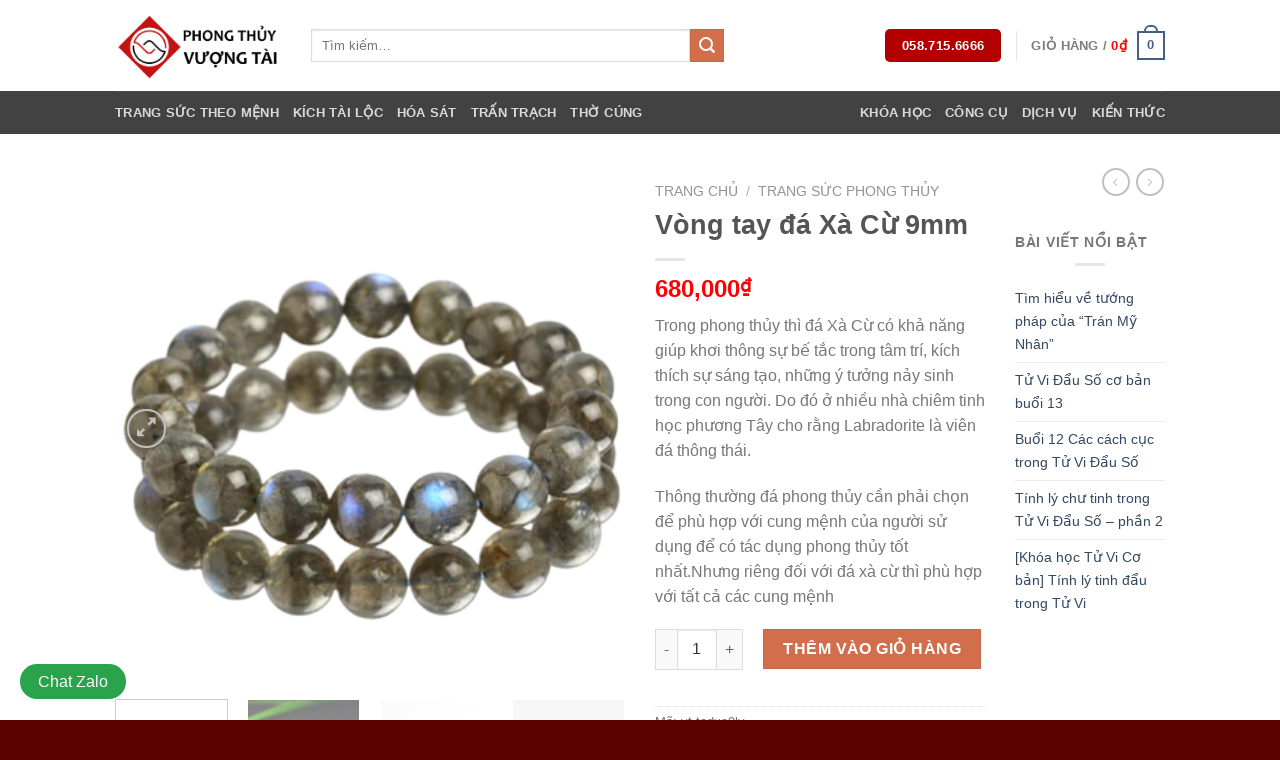

--- FILE ---
content_type: text/html; charset=UTF-8
request_url: https://phongthuyvuongtai.vn/san-pham/vong-tay-da-xa-cu-9mm/
body_size: 29926
content:

<!DOCTYPE html>
<html dir="ltr" lang="vi" prefix="og: https://ogp.me/ns#" class="loading-site no-js">
<head>
	<meta charset="UTF-8" />
	<link rel="profile" href="https://gmpg.org/xfn/11" />
	<link rel="pingback" href="https://phongthuyvuongtai.vn/xmlrpc.php" />

					<script>document.documentElement.className = document.documentElement.className + ' yes-js js_active js'</script>
			<script>(function(html){html.className = html.className.replace(/\bno-js\b/,'js')})(document.documentElement);</script>
<title>Vòng tay đá Xà Cừ 9mm - Mang Tài Vượng Đến Mọi Nhà</title>

		<!-- All in One SEO 4.9.3 - aioseo.com -->
	<meta name="description" content="Trong phong thủy thì đá Xà Cừ có khả năng giúp khơi thông sự bế tắc trong tâm trí, kích thích sự sáng tạo, những ý tưởng nảy sinh trong con người. Do đó ở nhiều nhà chiêm tinh học phương Tây cho rằng Labradorite là viên đá thông thái. Thông thường đá phong thủy cần phải chọn để phù hợp với cung mệnh của người sử dụng để có tác dụng phong thủy tốt nhất.Nhưng riêng đối với đá xà cừ thì phù hợp với tất cả các cung mệnh" />
	<meta name="robots" content="max-image-preview:large" />
	<link rel="canonical" href="https://phongthuyvuongtai.vn/san-pham/vong-tay-da-xa-cu-9mm/" />
	<meta name="generator" content="All in One SEO (AIOSEO) 4.9.3" />
		<meta property="og:locale" content="vi_VN" />
		<meta property="og:site_name" content="Mang Tài Vượng Đến Mọi Nhà - Mang Tài Vượng Đến Mọi Nhà" />
		<meta property="og:type" content="article" />
		<meta property="og:title" content="Vòng tay đá Xà Cừ 9mm - Mang Tài Vượng Đến Mọi Nhà" />
		<meta property="og:description" content="Trong phong thủy thì đá Xà Cừ có khả năng giúp khơi thông sự bế tắc trong tâm trí, kích thích sự sáng tạo, những ý tưởng nảy sinh trong con người. Do đó ở nhiều nhà chiêm tinh học phương Tây cho rằng Labradorite là viên đá thông thái. Thông thường đá phong thủy cần phải chọn để phù hợp với cung mệnh của người sử dụng để có tác dụng phong thủy tốt nhất.Nhưng riêng đối với đá xà cừ thì phù hợp với tất cả các cung mệnh" />
		<meta property="og:url" content="https://phongthuyvuongtai.vn/san-pham/vong-tay-da-xa-cu-9mm/" />
		<meta property="og:image" content="https://phongthuyvuongtai.vn/wp-content/uploads/2022/12/PTVT-Logo.png" />
		<meta property="og:image:secure_url" content="https://phongthuyvuongtai.vn/wp-content/uploads/2022/12/PTVT-Logo.png" />
		<meta property="og:image:width" content="651" />
		<meta property="og:image:height" content="639" />
		<meta property="article:published_time" content="2020-12-05T06:47:25+00:00" />
		<meta property="article:modified_time" content="2021-06-12T10:42:08+00:00" />
		<meta property="article:publisher" content="https://www.facebook.com/phongthuyvuongtaivn" />
		<meta name="twitter:card" content="summary_large_image" />
		<meta name="twitter:title" content="Vòng tay đá Xà Cừ 9mm - Mang Tài Vượng Đến Mọi Nhà" />
		<meta name="twitter:description" content="Trong phong thủy thì đá Xà Cừ có khả năng giúp khơi thông sự bế tắc trong tâm trí, kích thích sự sáng tạo, những ý tưởng nảy sinh trong con người. Do đó ở nhiều nhà chiêm tinh học phương Tây cho rằng Labradorite là viên đá thông thái. Thông thường đá phong thủy cần phải chọn để phù hợp với cung mệnh của người sử dụng để có tác dụng phong thủy tốt nhất.Nhưng riêng đối với đá xà cừ thì phù hợp với tất cả các cung mệnh" />
		<meta name="twitter:image" content="https://phongthuyvuongtai.vn/wp-content/uploads/2022/12/PTVT-Logo.png" />
		<script type="application/ld+json" class="aioseo-schema">
			{"@context":"https:\/\/schema.org","@graph":[{"@type":"BreadcrumbList","@id":"https:\/\/phongthuyvuongtai.vn\/san-pham\/vong-tay-da-xa-cu-9mm\/#breadcrumblist","itemListElement":[{"@type":"ListItem","@id":"https:\/\/phongthuyvuongtai.vn#listItem","position":1,"name":"Home","item":"https:\/\/phongthuyvuongtai.vn","nextItem":{"@type":"ListItem","@id":"https:\/\/phongthuyvuongtai.vn\/shop\/#listItem","name":"Shop"}},{"@type":"ListItem","@id":"https:\/\/phongthuyvuongtai.vn\/shop\/#listItem","position":2,"name":"Shop","item":"https:\/\/phongthuyvuongtai.vn\/shop\/","nextItem":{"@type":"ListItem","@id":"https:\/\/phongthuyvuongtai.vn\/danh-muc-san-pham\/trang-suc-phong-thuy\/#listItem","name":"Trang s\u1ee9c phong th\u1ee7y"},"previousItem":{"@type":"ListItem","@id":"https:\/\/phongthuyvuongtai.vn#listItem","name":"Home"}},{"@type":"ListItem","@id":"https:\/\/phongthuyvuongtai.vn\/danh-muc-san-pham\/trang-suc-phong-thuy\/#listItem","position":3,"name":"Trang s\u1ee9c phong th\u1ee7y","item":"https:\/\/phongthuyvuongtai.vn\/danh-muc-san-pham\/trang-suc-phong-thuy\/","nextItem":{"@type":"ListItem","@id":"https:\/\/phongthuyvuongtai.vn\/san-pham\/vong-tay-da-xa-cu-9mm\/#listItem","name":"V\u00f2ng tay \u0111\u00e1 X\u00e0 C\u1eeb 9mm"},"previousItem":{"@type":"ListItem","@id":"https:\/\/phongthuyvuongtai.vn\/shop\/#listItem","name":"Shop"}},{"@type":"ListItem","@id":"https:\/\/phongthuyvuongtai.vn\/san-pham\/vong-tay-da-xa-cu-9mm\/#listItem","position":4,"name":"V\u00f2ng tay \u0111\u00e1 X\u00e0 C\u1eeb 9mm","previousItem":{"@type":"ListItem","@id":"https:\/\/phongthuyvuongtai.vn\/danh-muc-san-pham\/trang-suc-phong-thuy\/#listItem","name":"Trang s\u1ee9c phong th\u1ee7y"}}]},{"@type":"ItemPage","@id":"https:\/\/phongthuyvuongtai.vn\/san-pham\/vong-tay-da-xa-cu-9mm\/#itempage","url":"https:\/\/phongthuyvuongtai.vn\/san-pham\/vong-tay-da-xa-cu-9mm\/","name":"V\u00f2ng tay \u0111\u00e1 X\u00e0 C\u1eeb 9mm - Mang T\u00e0i V\u01b0\u1ee3ng \u0110\u1ebfn M\u1ecdi Nh\u00e0","description":"Trong phong th\u1ee7y th\u00ec \u0111\u00e1 X\u00e0 C\u1eeb c\u00f3 kh\u1ea3 n\u0103ng gi\u00fap kh\u01a1i th\u00f4ng s\u1ef1 b\u1ebf t\u1eafc trong t\u00e2m tr\u00ed, k\u00edch th\u00edch s\u1ef1 s\u00e1ng t\u1ea1o, nh\u1eefng \u00fd t\u01b0\u1edfng n\u1ea3y sinh trong con ng\u01b0\u1eddi. Do \u0111\u00f3 \u1edf nhi\u1ec1u nh\u00e0 chi\u00eam tinh h\u1ecdc ph\u01b0\u01a1ng T\u00e2y cho r\u1eb1ng Labradorite l\u00e0 vi\u00ean \u0111\u00e1 th\u00f4ng th\u00e1i. Th\u00f4ng th\u01b0\u1eddng \u0111\u00e1 phong th\u1ee7y c\u1ea7n ph\u1ea3i ch\u1ecdn \u0111\u1ec3 ph\u00f9 h\u1ee3p v\u1edbi cung m\u1ec7nh c\u1ee7a ng\u01b0\u1eddi s\u1eed d\u1ee5ng \u0111\u1ec3 c\u00f3 t\u00e1c d\u1ee5ng phong th\u1ee7y t\u1ed1t nh\u1ea5t.Nh\u01b0ng ri\u00eang \u0111\u1ed1i v\u1edbi \u0111\u00e1 x\u00e0 c\u1eeb th\u00ec ph\u00f9 h\u1ee3p v\u1edbi t\u1ea5t c\u1ea3 c\u00e1c cung m\u1ec7nh","inLanguage":"vi","isPartOf":{"@id":"https:\/\/phongthuyvuongtai.vn\/#website"},"breadcrumb":{"@id":"https:\/\/phongthuyvuongtai.vn\/san-pham\/vong-tay-da-xa-cu-9mm\/#breadcrumblist"},"image":{"@type":"ImageObject","url":"https:\/\/phongthuyvuongtai.vn\/wp-content\/uploads\/2020\/12\/vong_tay_da_xa_cu_ptvt.png","@id":"https:\/\/phongthuyvuongtai.vn\/san-pham\/vong-tay-da-xa-cu-9mm\/#mainImage","width":350,"height":350},"primaryImageOfPage":{"@id":"https:\/\/phongthuyvuongtai.vn\/san-pham\/vong-tay-da-xa-cu-9mm\/#mainImage"},"datePublished":"2020-12-05T13:47:25+07:00","dateModified":"2021-06-12T17:42:08+07:00"},{"@type":"Organization","@id":"https:\/\/phongthuyvuongtai.vn\/#organization","name":"Mang T\u00e0i V\u01b0\u1ee3ng \u0110\u1ebfn M\u1ecdi Nh\u00e0","description":"Mang T\u00e0i V\u01b0\u1ee3ng \u0110\u1ebfn M\u1ecdi Nh\u00e0","url":"https:\/\/phongthuyvuongtai.vn\/","telephone":"+84587156666","logo":{"@type":"ImageObject","url":"https:\/\/phongthuyvuongtai.vn\/wp-content\/uploads\/2022\/12\/PTVT-Logo.png","@id":"https:\/\/phongthuyvuongtai.vn\/san-pham\/vong-tay-da-xa-cu-9mm\/#organizationLogo","width":651,"height":639},"image":{"@id":"https:\/\/phongthuyvuongtai.vn\/san-pham\/vong-tay-da-xa-cu-9mm\/#organizationLogo"},"sameAs":["https:\/\/www.facebook.com\/phongthuyvuongtaivn"]},{"@type":"WebSite","@id":"https:\/\/phongthuyvuongtai.vn\/#website","url":"https:\/\/phongthuyvuongtai.vn\/","name":"Mang T\u00e0i V\u01b0\u1ee3ng \u0110\u1ebfn M\u1ecdi Nh\u00e0","description":"Mang T\u00e0i V\u01b0\u1ee3ng \u0110\u1ebfn M\u1ecdi Nh\u00e0","inLanguage":"vi","publisher":{"@id":"https:\/\/phongthuyvuongtai.vn\/#organization"}}]}
		</script>
		<!-- All in One SEO -->

		<style>img:is([sizes="auto" i], [sizes^="auto," i]) { contain-intrinsic-size: 3000px 1500px }</style>
		<meta name="viewport" content="width=device-width, initial-scale=1, maximum-scale=1" /><link rel='dns-prefetch' href='//www.googletagmanager.com' />
<link rel='dns-prefetch' href='//cdn.jsdelivr.net' />
<link rel='prefetch' href='https://phongthuyvuongtai.vn/wp-content/themes/flatsome/assets/js/chunk.countup.js?ver=3.16.2' />
<link rel='prefetch' href='https://phongthuyvuongtai.vn/wp-content/themes/flatsome/assets/js/chunk.sticky-sidebar.js?ver=3.16.2' />
<link rel='prefetch' href='https://phongthuyvuongtai.vn/wp-content/themes/flatsome/assets/js/chunk.tooltips.js?ver=3.16.2' />
<link rel='prefetch' href='https://phongthuyvuongtai.vn/wp-content/themes/flatsome/assets/js/chunk.vendors-popups.js?ver=3.16.2' />
<link rel='prefetch' href='https://phongthuyvuongtai.vn/wp-content/themes/flatsome/assets/js/chunk.vendors-slider.js?ver=3.16.2' />
<link rel="alternate" type="application/rss+xml" title="Dòng thông tin Mang Tài Vượng Đến Mọi Nhà &raquo;" href="https://phongthuyvuongtai.vn/feed/" />
<link rel="alternate" type="application/rss+xml" title="Mang Tài Vượng Đến Mọi Nhà &raquo; Dòng bình luận" href="https://phongthuyvuongtai.vn/comments/feed/" />
<link rel="alternate" type="application/rss+xml" title="Mang Tài Vượng Đến Mọi Nhà &raquo; Vòng tay đá Xà Cừ 9mm Dòng bình luận" href="https://phongthuyvuongtai.vn/san-pham/vong-tay-da-xa-cu-9mm/feed/" />
		<style>
			.lazyload,
			.lazyloading {
				max-width: 100%;
			}
		</style>
				<!-- This site uses the Google Analytics by MonsterInsights plugin v9.11.1 - Using Analytics tracking - https://www.monsterinsights.com/ -->
		<!-- Note: MonsterInsights is not currently configured on this site. The site owner needs to authenticate with Google Analytics in the MonsterInsights settings panel. -->
					<!-- No tracking code set -->
				<!-- / Google Analytics by MonsterInsights -->
		<script type="text/javascript">
/* <![CDATA[ */
window._wpemojiSettings = {"baseUrl":"https:\/\/s.w.org\/images\/core\/emoji\/15.0.3\/72x72\/","ext":".png","svgUrl":"https:\/\/s.w.org\/images\/core\/emoji\/15.0.3\/svg\/","svgExt":".svg","source":{"concatemoji":"https:\/\/phongthuyvuongtai.vn\/wp-includes\/js\/wp-emoji-release.min.js?ver=6.5.7"}};
/*! This file is auto-generated */
!function(i,n){var o,s,e;function c(e){try{var t={supportTests:e,timestamp:(new Date).valueOf()};sessionStorage.setItem(o,JSON.stringify(t))}catch(e){}}function p(e,t,n){e.clearRect(0,0,e.canvas.width,e.canvas.height),e.fillText(t,0,0);var t=new Uint32Array(e.getImageData(0,0,e.canvas.width,e.canvas.height).data),r=(e.clearRect(0,0,e.canvas.width,e.canvas.height),e.fillText(n,0,0),new Uint32Array(e.getImageData(0,0,e.canvas.width,e.canvas.height).data));return t.every(function(e,t){return e===r[t]})}function u(e,t,n){switch(t){case"flag":return n(e,"\ud83c\udff3\ufe0f\u200d\u26a7\ufe0f","\ud83c\udff3\ufe0f\u200b\u26a7\ufe0f")?!1:!n(e,"\ud83c\uddfa\ud83c\uddf3","\ud83c\uddfa\u200b\ud83c\uddf3")&&!n(e,"\ud83c\udff4\udb40\udc67\udb40\udc62\udb40\udc65\udb40\udc6e\udb40\udc67\udb40\udc7f","\ud83c\udff4\u200b\udb40\udc67\u200b\udb40\udc62\u200b\udb40\udc65\u200b\udb40\udc6e\u200b\udb40\udc67\u200b\udb40\udc7f");case"emoji":return!n(e,"\ud83d\udc26\u200d\u2b1b","\ud83d\udc26\u200b\u2b1b")}return!1}function f(e,t,n){var r="undefined"!=typeof WorkerGlobalScope&&self instanceof WorkerGlobalScope?new OffscreenCanvas(300,150):i.createElement("canvas"),a=r.getContext("2d",{willReadFrequently:!0}),o=(a.textBaseline="top",a.font="600 32px Arial",{});return e.forEach(function(e){o[e]=t(a,e,n)}),o}function t(e){var t=i.createElement("script");t.src=e,t.defer=!0,i.head.appendChild(t)}"undefined"!=typeof Promise&&(o="wpEmojiSettingsSupports",s=["flag","emoji"],n.supports={everything:!0,everythingExceptFlag:!0},e=new Promise(function(e){i.addEventListener("DOMContentLoaded",e,{once:!0})}),new Promise(function(t){var n=function(){try{var e=JSON.parse(sessionStorage.getItem(o));if("object"==typeof e&&"number"==typeof e.timestamp&&(new Date).valueOf()<e.timestamp+604800&&"object"==typeof e.supportTests)return e.supportTests}catch(e){}return null}();if(!n){if("undefined"!=typeof Worker&&"undefined"!=typeof OffscreenCanvas&&"undefined"!=typeof URL&&URL.createObjectURL&&"undefined"!=typeof Blob)try{var e="postMessage("+f.toString()+"("+[JSON.stringify(s),u.toString(),p.toString()].join(",")+"));",r=new Blob([e],{type:"text/javascript"}),a=new Worker(URL.createObjectURL(r),{name:"wpTestEmojiSupports"});return void(a.onmessage=function(e){c(n=e.data),a.terminate(),t(n)})}catch(e){}c(n=f(s,u,p))}t(n)}).then(function(e){for(var t in e)n.supports[t]=e[t],n.supports.everything=n.supports.everything&&n.supports[t],"flag"!==t&&(n.supports.everythingExceptFlag=n.supports.everythingExceptFlag&&n.supports[t]);n.supports.everythingExceptFlag=n.supports.everythingExceptFlag&&!n.supports.flag,n.DOMReady=!1,n.readyCallback=function(){n.DOMReady=!0}}).then(function(){return e}).then(function(){var e;n.supports.everything||(n.readyCallback(),(e=n.source||{}).concatemoji?t(e.concatemoji):e.wpemoji&&e.twemoji&&(t(e.twemoji),t(e.wpemoji)))}))}((window,document),window._wpemojiSettings);
/* ]]> */
</script>
<style id='wp-emoji-styles-inline-css' type='text/css'>

	img.wp-smiley, img.emoji {
		display: inline !important;
		border: none !important;
		box-shadow: none !important;
		height: 1em !important;
		width: 1em !important;
		margin: 0 0.07em !important;
		vertical-align: -0.1em !important;
		background: none !important;
		padding: 0 !important;
	}
</style>
<style id='wp-block-library-inline-css' type='text/css'>
:root{--wp-admin-theme-color:#007cba;--wp-admin-theme-color--rgb:0,124,186;--wp-admin-theme-color-darker-10:#006ba1;--wp-admin-theme-color-darker-10--rgb:0,107,161;--wp-admin-theme-color-darker-20:#005a87;--wp-admin-theme-color-darker-20--rgb:0,90,135;--wp-admin-border-width-focus:2px;--wp-block-synced-color:#7a00df;--wp-block-synced-color--rgb:122,0,223;--wp-bound-block-color:#9747ff}@media (min-resolution:192dpi){:root{--wp-admin-border-width-focus:1.5px}}.wp-element-button{cursor:pointer}:root{--wp--preset--font-size--normal:16px;--wp--preset--font-size--huge:42px}:root .has-very-light-gray-background-color{background-color:#eee}:root .has-very-dark-gray-background-color{background-color:#313131}:root .has-very-light-gray-color{color:#eee}:root .has-very-dark-gray-color{color:#313131}:root .has-vivid-green-cyan-to-vivid-cyan-blue-gradient-background{background:linear-gradient(135deg,#00d084,#0693e3)}:root .has-purple-crush-gradient-background{background:linear-gradient(135deg,#34e2e4,#4721fb 50%,#ab1dfe)}:root .has-hazy-dawn-gradient-background{background:linear-gradient(135deg,#faaca8,#dad0ec)}:root .has-subdued-olive-gradient-background{background:linear-gradient(135deg,#fafae1,#67a671)}:root .has-atomic-cream-gradient-background{background:linear-gradient(135deg,#fdd79a,#004a59)}:root .has-nightshade-gradient-background{background:linear-gradient(135deg,#330968,#31cdcf)}:root .has-midnight-gradient-background{background:linear-gradient(135deg,#020381,#2874fc)}.has-regular-font-size{font-size:1em}.has-larger-font-size{font-size:2.625em}.has-normal-font-size{font-size:var(--wp--preset--font-size--normal)}.has-huge-font-size{font-size:var(--wp--preset--font-size--huge)}.has-text-align-center{text-align:center}.has-text-align-left{text-align:left}.has-text-align-right{text-align:right}#end-resizable-editor-section{display:none}.aligncenter{clear:both}.items-justified-left{justify-content:flex-start}.items-justified-center{justify-content:center}.items-justified-right{justify-content:flex-end}.items-justified-space-between{justify-content:space-between}.screen-reader-text{border:0;clip:rect(1px,1px,1px,1px);-webkit-clip-path:inset(50%);clip-path:inset(50%);height:1px;margin:-1px;overflow:hidden;padding:0;position:absolute;width:1px;word-wrap:normal!important}.screen-reader-text:focus{background-color:#ddd;clip:auto!important;-webkit-clip-path:none;clip-path:none;color:#444;display:block;font-size:1em;height:auto;left:5px;line-height:normal;padding:15px 23px 14px;text-decoration:none;top:5px;width:auto;z-index:100000}html :where(.has-border-color){border-style:solid}html :where([style*=border-top-color]){border-top-style:solid}html :where([style*=border-right-color]){border-right-style:solid}html :where([style*=border-bottom-color]){border-bottom-style:solid}html :where([style*=border-left-color]){border-left-style:solid}html :where([style*=border-width]){border-style:solid}html :where([style*=border-top-width]){border-top-style:solid}html :where([style*=border-right-width]){border-right-style:solid}html :where([style*=border-bottom-width]){border-bottom-style:solid}html :where([style*=border-left-width]){border-left-style:solid}html :where(img[class*=wp-image-]){height:auto;max-width:100%}:where(figure){margin:0 0 1em}html :where(.is-position-sticky){--wp-admin--admin-bar--position-offset:var(--wp-admin--admin-bar--height,0px)}@media screen and (max-width:600px){html :where(.is-position-sticky){--wp-admin--admin-bar--position-offset:0px}}
</style>
<style id='classic-theme-styles-inline-css' type='text/css'>
/*! This file is auto-generated */
.wp-block-button__link{color:#fff;background-color:#32373c;border-radius:9999px;box-shadow:none;text-decoration:none;padding:calc(.667em + 2px) calc(1.333em + 2px);font-size:1.125em}.wp-block-file__button{background:#32373c;color:#fff;text-decoration:none}
</style>
<link rel='stylesheet' id='vuongtai_style-css' href='https://phongthuyvuongtai.vn/wp-content/plugins/aoc-ptvt-plugin/style.css?ver=1.0.0' type='text/css' media='all' />
<link rel='stylesheet' id='wpb-fa-css' href='https://phongthuyvuongtai.vn/wp-content/themes/flatsome/css/font-awesome.min.css?ver=6.5.7' type='text/css' media='all' />
<link rel='stylesheet' id='contact-form-7-css' href='https://phongthuyvuongtai.vn/wp-content/plugins/contact-form-7/includes/css/styles.css?ver=5.9.8' type='text/css' media='all' />
<link rel='stylesheet' id='photoswipe-css' href='https://phongthuyvuongtai.vn/wp-content/plugins/woocommerce/assets/css/photoswipe/photoswipe.min.css?ver=9.4.4' type='text/css' media='all' />
<link rel='stylesheet' id='photoswipe-default-skin-css' href='https://phongthuyvuongtai.vn/wp-content/plugins/woocommerce/assets/css/photoswipe/default-skin/default-skin.min.css?ver=9.4.4' type='text/css' media='all' />
<style id='woocommerce-inline-inline-css' type='text/css'>
.woocommerce form .form-row .required { visibility: visible; }
</style>
<link rel='stylesheet' id='wpccp-css' href='https://phongthuyvuongtai.vn/wp-content/plugins/wp-content-copy-protection/assets/css/style.min.css?ver=1687878201' type='text/css' media='all' />
<link rel='stylesheet' id='flatsome-woocommerce-wishlist-css' href='https://phongthuyvuongtai.vn/wp-content/themes/flatsome/inc/integrations/wc-yith-wishlist/wishlist.css?ver=3.10.2' type='text/css' media='all' />
<link rel='stylesheet' id='popup-maker-site-css' href='https://phongthuyvuongtai.vn/wp-content/plugins/popup-maker/assets/css/pum-site.min.css?ver=1.20.6' type='text/css' media='all' />
<style id='popup-maker-site-inline-css' type='text/css'>
/* Popup Google Fonts */
@import url('//fonts.googleapis.com/css?family=Montserrat:100');

/* Popup Theme 1905: Default Theme */
.pum-theme-1905, .pum-theme-default-theme { background-color: rgba( 255, 255, 255, 1.00 ) } 
.pum-theme-1905 .pum-container, .pum-theme-default-theme .pum-container { padding: 18px; border-radius: 0px; border: 1px none #000000; box-shadow: 1px 1px 3px 0px rgba( 2, 2, 2, 0.23 ); background-color: rgba( 249, 249, 249, 1.00 ) } 
.pum-theme-1905 .pum-title, .pum-theme-default-theme .pum-title { color: #000000; text-align: left; text-shadow: 0px 0px 0px rgba( 2, 2, 2, 0.23 ); font-family: inherit; font-weight: 400; font-size: 32px; font-style: normal; line-height: 36px } 
.pum-theme-1905 .pum-content, .pum-theme-default-theme .pum-content { color: #8c8c8c; font-family: inherit; font-weight: 400; font-style: inherit } 
.pum-theme-1905 .pum-content + .pum-close, .pum-theme-default-theme .pum-content + .pum-close { position: absolute; height: auto; width: auto; left: auto; right: 0px; bottom: auto; top: 0px; padding: 8px; color: #ffffff; font-family: inherit; font-weight: 400; font-size: 12px; font-style: inherit; line-height: 36px; border: 1px none #ffffff; border-radius: 0px; box-shadow: 1px 1px 3px 0px rgba( 2, 2, 2, 0.23 ); text-shadow: 0px 0px 0px rgba( 0, 0, 0, 0.23 ); background-color: rgba( 0, 183, 205, 1.00 ) } 

/* Popup Theme 1906: Light Box */
.pum-theme-1906, .pum-theme-lightbox { background-color: rgba( 0, 0, 0, 0.60 ) } 
.pum-theme-1906 .pum-container, .pum-theme-lightbox .pum-container { padding: 18px; border-radius: 3px; border: 8px solid #000000; box-shadow: 0px 0px 30px 0px rgba( 2, 2, 2, 1.00 ); background-color: rgba( 255, 255, 255, 1.00 ) } 
.pum-theme-1906 .pum-title, .pum-theme-lightbox .pum-title { color: #000000; text-align: left; text-shadow: 0px 0px 0px rgba( 2, 2, 2, 0.23 ); font-family: inherit; font-weight: 100; font-size: 32px; line-height: 36px } 
.pum-theme-1906 .pum-content, .pum-theme-lightbox .pum-content { color: #000000; font-family: inherit; font-weight: 100 } 
.pum-theme-1906 .pum-content + .pum-close, .pum-theme-lightbox .pum-content + .pum-close { position: absolute; height: 26px; width: 26px; left: auto; right: -13px; bottom: auto; top: -13px; padding: 0px; color: #ffffff; font-family: Arial; font-weight: 100; font-size: 24px; line-height: 24px; border: 2px solid #ffffff; border-radius: 26px; box-shadow: 0px 0px 15px 1px rgba( 2, 2, 2, 0.75 ); text-shadow: 0px 0px 0px rgba( 0, 0, 0, 0.23 ); background-color: rgba( 0, 0, 0, 1.00 ) } 

/* Popup Theme 1907: Enterprise Blue */
.pum-theme-1907, .pum-theme-enterprise-blue { background-color: rgba( 0, 0, 0, 0.70 ) } 
.pum-theme-1907 .pum-container, .pum-theme-enterprise-blue .pum-container { padding: 28px; border-radius: 5px; border: 1px none #000000; box-shadow: 0px 10px 25px 4px rgba( 2, 2, 2, 0.50 ); background-color: rgba( 255, 255, 255, 1.00 ) } 
.pum-theme-1907 .pum-title, .pum-theme-enterprise-blue .pum-title { color: #315b7c; text-align: left; text-shadow: 0px 0px 0px rgba( 2, 2, 2, 0.23 ); font-family: inherit; font-weight: 100; font-size: 34px; line-height: 36px } 
.pum-theme-1907 .pum-content, .pum-theme-enterprise-blue .pum-content { color: #2d2d2d; font-family: inherit; font-weight: 100 } 
.pum-theme-1907 .pum-content + .pum-close, .pum-theme-enterprise-blue .pum-content + .pum-close { position: absolute; height: 28px; width: 28px; left: auto; right: 8px; bottom: auto; top: 8px; padding: 4px; color: #ffffff; font-family: Times New Roman; font-weight: 100; font-size: 20px; line-height: 20px; border: 1px none #ffffff; border-radius: 42px; box-shadow: 0px 0px 0px 0px rgba( 2, 2, 2, 0.23 ); text-shadow: 0px 0px 0px rgba( 0, 0, 0, 0.23 ); background-color: rgba( 49, 91, 124, 1.00 ) } 

/* Popup Theme 1908: Hello Box */
.pum-theme-1908, .pum-theme-hello-box { background-color: rgba( 0, 0, 0, 0.75 ) } 
.pum-theme-1908 .pum-container, .pum-theme-hello-box .pum-container { padding: 30px; border-radius: 80px; border: 14px solid #81d742; box-shadow: 0px 0px 0px 0px rgba( 2, 2, 2, 0.00 ); background-color: rgba( 255, 255, 255, 1.00 ) } 
.pum-theme-1908 .pum-title, .pum-theme-hello-box .pum-title { color: #2d2d2d; text-align: left; text-shadow: 0px 0px 0px rgba( 2, 2, 2, 0.23 ); font-family: Montserrat; font-weight: 100; font-size: 32px; line-height: 36px } 
.pum-theme-1908 .pum-content, .pum-theme-hello-box .pum-content { color: #2d2d2d; font-family: inherit; font-weight: 100 } 
.pum-theme-1908 .pum-content + .pum-close, .pum-theme-hello-box .pum-content + .pum-close { position: absolute; height: auto; width: auto; left: auto; right: -30px; bottom: auto; top: -30px; padding: 0px; color: #2d2d2d; font-family: Times New Roman; font-weight: 100; font-size: 32px; line-height: 28px; border: 1px none #ffffff; border-radius: 28px; box-shadow: 0px 0px 0px 0px rgba( 2, 2, 2, 0.23 ); text-shadow: 0px 0px 0px rgba( 0, 0, 0, 0.23 ); background-color: rgba( 255, 255, 255, 1.00 ) } 

/* Popup Theme 1909: Cutting Edge */
.pum-theme-1909, .pum-theme-cutting-edge { background-color: rgba( 0, 0, 0, 0.50 ) } 
.pum-theme-1909 .pum-container, .pum-theme-cutting-edge .pum-container { padding: 18px; border-radius: 0px; border: 1px none #000000; box-shadow: 0px 10px 25px 0px rgba( 2, 2, 2, 0.50 ); background-color: rgba( 30, 115, 190, 1.00 ) } 
.pum-theme-1909 .pum-title, .pum-theme-cutting-edge .pum-title { color: #ffffff; text-align: left; text-shadow: 0px 0px 0px rgba( 2, 2, 2, 0.23 ); font-family: Sans-Serif; font-weight: 100; font-size: 26px; line-height: 28px } 
.pum-theme-1909 .pum-content, .pum-theme-cutting-edge .pum-content { color: #ffffff; font-family: inherit; font-weight: 100 } 
.pum-theme-1909 .pum-content + .pum-close, .pum-theme-cutting-edge .pum-content + .pum-close { position: absolute; height: 24px; width: 24px; left: auto; right: 0px; bottom: auto; top: 0px; padding: 0px; color: #1e73be; font-family: Times New Roman; font-weight: 100; font-size: 32px; line-height: 24px; border: 1px none #ffffff; border-radius: 0px; box-shadow: -1px 1px 1px 0px rgba( 2, 2, 2, 0.10 ); text-shadow: -1px 1px 1px rgba( 0, 0, 0, 0.10 ); background-color: rgba( 238, 238, 34, 1.00 ) } 

/* Popup Theme 1910: Framed Border */
.pum-theme-1910, .pum-theme-framed-border { background-color: rgba( 255, 255, 255, 0.50 ) } 
.pum-theme-1910 .pum-container, .pum-theme-framed-border .pum-container { padding: 18px; border-radius: 0px; border: 20px outset #dd3333; box-shadow: 1px 1px 3px 0px rgba( 2, 2, 2, 0.97 ) inset; background-color: rgba( 255, 251, 239, 1.00 ) } 
.pum-theme-1910 .pum-title, .pum-theme-framed-border .pum-title { color: #000000; text-align: left; text-shadow: 0px 0px 0px rgba( 2, 2, 2, 0.23 ); font-family: inherit; font-weight: 100; font-size: 32px; line-height: 36px } 
.pum-theme-1910 .pum-content, .pum-theme-framed-border .pum-content { color: #2d2d2d; font-family: inherit; font-weight: 100 } 
.pum-theme-1910 .pum-content + .pum-close, .pum-theme-framed-border .pum-content + .pum-close { position: absolute; height: 20px; width: 20px; left: auto; right: -20px; bottom: auto; top: -20px; padding: 0px; color: #ffffff; font-family: Tahoma; font-weight: 700; font-size: 16px; line-height: 18px; border: 1px none #ffffff; border-radius: 0px; box-shadow: 0px 0px 0px 0px rgba( 2, 2, 2, 0.23 ); text-shadow: 0px 0px 0px rgba( 0, 0, 0, 0.23 ); background-color: rgba( 0, 0, 0, 0.55 ) } 

/* Popup Theme 1911: Floating Bar - Soft Blue */
.pum-theme-1911, .pum-theme-floating-bar { background-color: rgba( 255, 255, 255, 0.00 ) } 
.pum-theme-1911 .pum-container, .pum-theme-floating-bar .pum-container { padding: 8px; border-radius: 0px; border: 1px none #000000; box-shadow: 1px 1px 3px 0px rgba( 2, 2, 2, 0.23 ); background-color: rgba( 238, 246, 252, 1.00 ) } 
.pum-theme-1911 .pum-title, .pum-theme-floating-bar .pum-title { color: #505050; text-align: left; text-shadow: 0px 0px 0px rgba( 2, 2, 2, 0.23 ); font-family: inherit; font-weight: 400; font-size: 32px; line-height: 36px } 
.pum-theme-1911 .pum-content, .pum-theme-floating-bar .pum-content { color: #505050; font-family: inherit; font-weight: 400 } 
.pum-theme-1911 .pum-content + .pum-close, .pum-theme-floating-bar .pum-content + .pum-close { position: absolute; height: 18px; width: 18px; left: auto; right: 5px; bottom: auto; top: 50%; padding: 0px; color: #505050; font-family: Sans-Serif; font-weight: 700; font-size: 15px; line-height: 18px; border: 1px solid #505050; border-radius: 15px; box-shadow: 0px 0px 0px 0px rgba( 2, 2, 2, 0.00 ); text-shadow: 0px 0px 0px rgba( 0, 0, 0, 0.00 ); background-color: rgba( 255, 255, 255, 0.00 ); transform: translate(0, -50%) } 

/* Popup Theme 1912: Content Only - For use with page builders or block editor */
.pum-theme-1912, .pum-theme-content-only { background-color: rgba( 0, 0, 0, 0.70 ) } 
.pum-theme-1912 .pum-container, .pum-theme-content-only .pum-container { padding: 0px; border-radius: 0px; border: 1px none #000000; box-shadow: 0px 0px 0px 0px rgba( 2, 2, 2, 0.00 ) } 
.pum-theme-1912 .pum-title, .pum-theme-content-only .pum-title { color: #000000; text-align: left; text-shadow: 0px 0px 0px rgba( 2, 2, 2, 0.23 ); font-family: inherit; font-weight: 400; font-size: 32px; line-height: 36px } 
.pum-theme-1912 .pum-content, .pum-theme-content-only .pum-content { color: #8c8c8c; font-family: inherit; font-weight: 400 } 
.pum-theme-1912 .pum-content + .pum-close, .pum-theme-content-only .pum-content + .pum-close { position: absolute; height: 18px; width: 18px; left: auto; right: 7px; bottom: auto; top: 7px; padding: 0px; color: #000000; font-family: inherit; font-weight: 700; font-size: 20px; line-height: 20px; border: 1px none #ffffff; border-radius: 15px; box-shadow: 0px 0px 0px 0px rgba( 2, 2, 2, 0.00 ); text-shadow: 0px 0px 0px rgba( 0, 0, 0, 0.00 ); background-color: rgba( 255, 255, 255, 0.00 ) } 

#pum-4586 {z-index: 1999999999}

</style>
<link rel='stylesheet' id='flatsome-main-css' href='https://phongthuyvuongtai.vn/wp-content/themes/flatsome/assets/css/flatsome.css?ver=3.16.2' type='text/css' media='all' />
<style id='flatsome-main-inline-css' type='text/css'>
@font-face {
				font-family: "fl-icons";
				font-display: block;
				src: url(https://phongthuyvuongtai.vn/wp-content/themes/flatsome/assets/css/icons/fl-icons.eot?v=3.16.2);
				src:
					url(https://phongthuyvuongtai.vn/wp-content/themes/flatsome/assets/css/icons/fl-icons.eot#iefix?v=3.16.2) format("embedded-opentype"),
					url(https://phongthuyvuongtai.vn/wp-content/themes/flatsome/assets/css/icons/fl-icons.woff2?v=3.16.2) format("woff2"),
					url(https://phongthuyvuongtai.vn/wp-content/themes/flatsome/assets/css/icons/fl-icons.ttf?v=3.16.2) format("truetype"),
					url(https://phongthuyvuongtai.vn/wp-content/themes/flatsome/assets/css/icons/fl-icons.woff?v=3.16.2) format("woff"),
					url(https://phongthuyvuongtai.vn/wp-content/themes/flatsome/assets/css/icons/fl-icons.svg?v=3.16.2#fl-icons) format("svg");
			}
</style>
<link rel='stylesheet' id='flatsome-shop-css' href='https://phongthuyvuongtai.vn/wp-content/themes/flatsome/assets/css/flatsome-shop.css?ver=3.16.2' type='text/css' media='all' />
<link rel='stylesheet' id='flatsome-style-css' href='https://phongthuyvuongtai.vn/wp-content/themes/flatsome/style.css?ver=3.16.2' type='text/css' media='all' />
<script type="text/javascript" src="https://phongthuyvuongtai.vn/wp-includes/js/jquery/jquery.min.js?ver=3.7.1" id="jquery-core-js"></script>
<script type="text/javascript" src="https://phongthuyvuongtai.vn/wp-includes/js/jquery/jquery-migrate.min.js?ver=3.4.1" id="jquery-migrate-js"></script>
<script type="text/javascript" src="https://phongthuyvuongtai.vn/wp-content/plugins/woocommerce/assets/js/jquery-blockui/jquery.blockUI.min.js?ver=2.7.0-wc.9.4.4" id="jquery-blockui-js" defer="defer" data-wp-strategy="defer"></script>
<script type="text/javascript" id="wc-add-to-cart-js-extra">
/* <![CDATA[ */
var wc_add_to_cart_params = {"ajax_url":"\/wp-admin\/admin-ajax.php","wc_ajax_url":"\/?wc-ajax=%%endpoint%%","i18n_view_cart":"Xem gi\u1ecf h\u00e0ng","cart_url":"https:\/\/phongthuyvuongtai.vn\/cart-2\/","is_cart":"","cart_redirect_after_add":"yes"};
/* ]]> */
</script>
<script type="text/javascript" src="https://phongthuyvuongtai.vn/wp-content/plugins/woocommerce/assets/js/frontend/add-to-cart.min.js?ver=9.4.4" id="wc-add-to-cart-js" defer="defer" data-wp-strategy="defer"></script>
<script type="text/javascript" src="https://phongthuyvuongtai.vn/wp-content/plugins/woocommerce/assets/js/photoswipe/photoswipe.min.js?ver=4.1.1-wc.9.4.4" id="photoswipe-js" defer="defer" data-wp-strategy="defer"></script>
<script type="text/javascript" src="https://phongthuyvuongtai.vn/wp-content/plugins/woocommerce/assets/js/photoswipe/photoswipe-ui-default.min.js?ver=4.1.1-wc.9.4.4" id="photoswipe-ui-default-js" defer="defer" data-wp-strategy="defer"></script>
<script type="text/javascript" id="wc-single-product-js-extra">
/* <![CDATA[ */
var wc_single_product_params = {"i18n_required_rating_text":"Vui l\u00f2ng ch\u1ecdn m\u1ed9t m\u1ee9c \u0111\u00e1nh gi\u00e1","review_rating_required":"yes","flexslider":{"rtl":false,"animation":"slide","smoothHeight":true,"directionNav":false,"controlNav":"thumbnails","slideshow":false,"animationSpeed":500,"animationLoop":false,"allowOneSlide":false},"zoom_enabled":"","zoom_options":[],"photoswipe_enabled":"1","photoswipe_options":{"shareEl":false,"closeOnScroll":false,"history":false,"hideAnimationDuration":0,"showAnimationDuration":0},"flexslider_enabled":""};
/* ]]> */
</script>
<script type="text/javascript" src="https://phongthuyvuongtai.vn/wp-content/plugins/woocommerce/assets/js/frontend/single-product.min.js?ver=9.4.4" id="wc-single-product-js" defer="defer" data-wp-strategy="defer"></script>
<script type="text/javascript" src="https://phongthuyvuongtai.vn/wp-content/plugins/woocommerce/assets/js/js-cookie/js.cookie.min.js?ver=2.1.4-wc.9.4.4" id="js-cookie-js" defer="defer" data-wp-strategy="defer"></script>
<script type="text/javascript" id="woocommerce-js-extra">
/* <![CDATA[ */
var woocommerce_params = {"ajax_url":"\/wp-admin\/admin-ajax.php","wc_ajax_url":"\/?wc-ajax=%%endpoint%%"};
/* ]]> */
</script>
<script type="text/javascript" src="https://phongthuyvuongtai.vn/wp-content/plugins/woocommerce/assets/js/frontend/woocommerce.min.js?ver=9.4.4" id="woocommerce-js" defer="defer" data-wp-strategy="defer"></script>

<!-- Đoạn mã Google tag (gtag.js) được thêm bởi Site Kit -->
<!-- Đoạn mã Google Analytics được thêm bởi Site Kit -->
<script type="text/javascript" src="https://www.googletagmanager.com/gtag/js?id=GT-MK4H84X" id="google_gtagjs-js" async></script>
<script type="text/javascript" id="google_gtagjs-js-after">
/* <![CDATA[ */
window.dataLayer = window.dataLayer || [];function gtag(){dataLayer.push(arguments);}
gtag("set","linker",{"domains":["phongthuyvuongtai.vn"]});
gtag("js", new Date());
gtag("set", "developer_id.dZTNiMT", true);
gtag("config", "GT-MK4H84X");
/* ]]> */
</script>
<link rel="https://api.w.org/" href="https://phongthuyvuongtai.vn/wp-json/" /><link rel="alternate" type="application/json" href="https://phongthuyvuongtai.vn/wp-json/wp/v2/product/276" /><link rel="EditURI" type="application/rsd+xml" title="RSD" href="https://phongthuyvuongtai.vn/xmlrpc.php?rsd" />
<meta name="generator" content="WordPress 6.5.7" />
<meta name="generator" content="WooCommerce 9.4.4" />
<link rel='shortlink' href='https://phongthuyvuongtai.vn/?p=276' />
<link rel="alternate" type="application/json+oembed" href="https://phongthuyvuongtai.vn/wp-json/oembed/1.0/embed?url=https%3A%2F%2Fphongthuyvuongtai.vn%2Fsan-pham%2Fvong-tay-da-xa-cu-9mm%2F" />
<link rel="alternate" type="text/xml+oembed" href="https://phongthuyvuongtai.vn/wp-json/oembed/1.0/embed?url=https%3A%2F%2Fphongthuyvuongtai.vn%2Fsan-pham%2Fvong-tay-da-xa-cu-9mm%2F&#038;format=xml" />
<meta name="generator" content="Site Kit by Google 1.171.0" />		<script>
			document.documentElement.className = document.documentElement.className.replace('no-js', 'js');
		</script>
				<style>
			.no-js img.lazyload {
				display: none;
			}

			figure.wp-block-image img.lazyloading {
				min-width: 150px;
			}

			.lazyload,
			.lazyloading {
				--smush-placeholder-width: 100px;
				--smush-placeholder-aspect-ratio: 1/1;
				width: var(--smush-image-width, var(--smush-placeholder-width)) !important;
				aspect-ratio: var(--smush-image-aspect-ratio, var(--smush-placeholder-aspect-ratio)) !important;
			}

						.lazyload, .lazyloading {
				opacity: 0;
			}

			.lazyloaded {
				opacity: 1;
				transition: opacity 400ms;
				transition-delay: 0ms;
			}

					</style>
		<style>.bg{opacity: 0; transition: opacity 1s; -webkit-transition: opacity 1s;} .bg-loaded{opacity: 1;}</style>	<noscript><style>.woocommerce-product-gallery{ opacity: 1 !important; }</style></noscript>
	<style id='wp-fonts-local' type='text/css'>
@font-face{font-family:Inter;font-style:normal;font-weight:300 900;font-display:fallback;src:url('https://phongthuyvuongtai.vn/wp-content/plugins/woocommerce/assets/fonts/Inter-VariableFont_slnt,wght.woff2') format('woff2');font-stretch:normal;}
@font-face{font-family:Cardo;font-style:normal;font-weight:400;font-display:fallback;src:url('https://phongthuyvuongtai.vn/wp-content/plugins/woocommerce/assets/fonts/cardo_normal_400.woff2') format('woff2');}
</style>
<link rel="icon" href="https://phongthuyvuongtai.vn/wp-content/uploads/2021/02/cropped-PTVT-CHU-TRONG-814x800-1-32x32.png" sizes="32x32" />
<link rel="icon" href="https://phongthuyvuongtai.vn/wp-content/uploads/2021/02/cropped-PTVT-CHU-TRONG-814x800-1-192x192.png" sizes="192x192" />
<link rel="apple-touch-icon" href="https://phongthuyvuongtai.vn/wp-content/uploads/2021/02/cropped-PTVT-CHU-TRONG-814x800-1-180x180.png" />
<meta name="msapplication-TileImage" content="https://phongthuyvuongtai.vn/wp-content/uploads/2021/02/cropped-PTVT-CHU-TRONG-814x800-1-270x270.png" />
<style id="custom-css" type="text/css">:root {--primary-color: #446084;}.header-main{height: 91px}#logo img{max-height: 91px}#logo{width:166px;}.header-bottom{min-height: 43px}.header-top{min-height: 30px}.transparent .header-main{height: 30px}.transparent #logo img{max-height: 30px}.has-transparent + .page-title:first-of-type,.has-transparent + #main > .page-title,.has-transparent + #main > div > .page-title,.has-transparent + #main .page-header-wrapper:first-of-type .page-title{padding-top: 80px;}.header.show-on-scroll,.stuck .header-main{height:70px!important}.stuck #logo img{max-height: 70px!important}.search-form{ width: 72%;}.header-bg-color {background-color: rgba(255,255,255,0.9)}.header-bottom {background-color: #424242}.header-main .nav > li > a{line-height: 16px }.stuck .header-main .nav > li > a{line-height: 50px }@media (max-width: 549px) {.header-main{height: 70px}#logo img{max-height: 70px}}.shop-page-title.featured-title .title-bg{ background-image: url(https://phongthuyvuongtai.vn/wp-content/uploads/2020/12/vong_tay_da_xa_cu_ptvt.png)!important;}@media screen and (min-width: 550px){.products .box-vertical .box-image{min-width: 247px!important;width: 247px!important;}}.absolute-footer, html{background-color: #5c0201}.nav-vertical-fly-out > li + li {border-top-width: 1px; border-top-style: solid;}.label-new.menu-item > a:after{content:"New";}.label-hot.menu-item > a:after{content:"Hot";}.label-sale.menu-item > a:after{content:"Sale";}.label-popular.menu-item > a:after{content:"Popular";}</style><style id="kirki-inline-styles"></style>
<div align="center">
	<noscript>
		<div style="position:fixed; top:0px; left:0px; z-index:3000; height:100%; width:100%; background-color:#FFFFFF">
			<br/><br/>
			<div style="font-family: Tahoma; font-size: 14px; background-color:#FFFFCC; border: 1pt solid Black; padding: 10pt;">
				Sorry, you have Javascript Disabled! To see this page as it is meant to appear, please enable your Javascript!
			</div>
		</div>
	</noscript>
</div>
</head>

<body class="product-template-default single single-product postid-276 theme-flatsome woocommerce woocommerce-page woocommerce-no-js lightbox nav-dropdown-has-arrow nav-dropdown-has-shadow nav-dropdown-has-border">


<a class="skip-link screen-reader-text" href="#main">Skip to content</a>

<div id="wrapper">

	
	<header id="header" class="header has-sticky sticky-jump">
		<div class="header-wrapper">
			<div id="masthead" class="header-main hide-for-sticky">
      <div class="header-inner flex-row container logo-left medium-logo-center" role="navigation">

          <!-- Logo -->
          <div id="logo" class="flex-col logo">
            
<!-- Header logo -->
<a href="https://phongthuyvuongtai.vn/" title="Mang Tài Vượng Đến Mọi Nhà - Mang Tài Vượng Đến Mọi Nhà" rel="home">
		<img width="1020" height="430" data-src="https://phongthuyvuongtai.vn/wp-content/uploads/2021/02/LOGO-2-son-chuan-2.png" class="header_logo header-logo lazyload" alt="Mang Tài Vượng Đến Mọi Nhà" src="[data-uri]" style="--smush-placeholder-width: 1020px; --smush-placeholder-aspect-ratio: 1020/430;" /><img  width="1020" height="430" data-src="https://phongthuyvuongtai.vn/wp-content/uploads/2021/02/LOGO-2-son-chuan-2.png" class="header-logo-dark lazyload" alt="Mang Tài Vượng Đến Mọi Nhà" src="[data-uri]" style="--smush-placeholder-width: 1020px; --smush-placeholder-aspect-ratio: 1020/430;" /></a>
          </div>

          <!-- Mobile Left Elements -->
          <div class="flex-col show-for-medium flex-left">
            <ul class="mobile-nav nav nav-left ">
              <li class="nav-icon has-icon">
  		<a href="#" data-open="#main-menu" data-pos="left" data-bg="main-menu-overlay" data-color="" class="is-small" aria-label="Menu" aria-controls="main-menu" aria-expanded="false">

		  <i class="icon-menu" ></i>
		  		</a>
	</li>
            </ul>
          </div>

          <!-- Left Elements -->
          <div class="flex-col hide-for-medium flex-left
            flex-grow">
            <ul class="header-nav header-nav-main nav nav-left  nav-uppercase" >
              <li class="header-search-form search-form html relative has-icon">
	<div class="header-search-form-wrapper">
		<div class="searchform-wrapper ux-search-box relative is-normal"><form role="search" method="get" class="searchform" action="https://phongthuyvuongtai.vn/">
	<div class="flex-row relative">
						<div class="flex-col flex-grow">
			<label class="screen-reader-text" for="woocommerce-product-search-field-0">Tìm kiếm:</label>
			<input type="search" id="woocommerce-product-search-field-0" class="search-field mb-0" placeholder="Tìm kiếm&hellip;" value="" name="s" />
			<input type="hidden" name="post_type" value="product" />
					</div>
		<div class="flex-col">
			<button type="submit" value="Tìm kiếm" class="ux-search-submit submit-button secondary button  icon mb-0" aria-label="Submit">
				<i class="icon-search" ></i>			</button>
		</div>
	</div>
	<div class="live-search-results text-left z-top"></div>
</form>
</div>	</div>
</li>
            </ul>
          </div>

          <!-- Right Elements -->
          <div class="flex-col hide-for-medium flex-right">
            <ul class="header-nav header-nav-main nav nav-right  nav-uppercase">
              <li class="html custom html_topbar_left"><div class="header-button">
	<a href="tel:0587156666" class="button alert box-shadow-1-hover" style="border-radius:5px;">
    <span>058.715.6666</span>
  </a>
	</div></li><li class="header-divider"></li><li class="cart-item has-icon has-dropdown">

<a href="https://phongthuyvuongtai.vn/cart-2/" title="Giỏ hàng" class="header-cart-link is-small">


<span class="header-cart-title">
   Giỏ hàng   /      <span class="cart-price"><span class="woocommerce-Price-amount amount"><bdi>0<span class="woocommerce-Price-currencySymbol">&#8363;</span></bdi></span></span>
  </span>

    <span class="cart-icon image-icon">
    <strong>0</strong>
  </span>
  </a>

 <ul class="nav-dropdown nav-dropdown-default">
    <li class="html widget_shopping_cart">
      <div class="widget_shopping_cart_content">
        

	<p class="woocommerce-mini-cart__empty-message">Chưa có sản phẩm trong giỏ hàng.</p>


      </div>
    </li>
     </ul>

</li>
            </ul>
          </div>

          <!-- Mobile Right Elements -->
          <div class="flex-col show-for-medium flex-right">
            <ul class="mobile-nav nav nav-right ">
              <li class="html custom html_topbar_left"><div class="header-button">
	<a href="tel:0587156666" class="button alert box-shadow-1-hover" style="border-radius:5px;">
    <span>058.715.6666</span>
  </a>
	</div></li><li class="cart-item has-icon">

      <a href="https://phongthuyvuongtai.vn/cart-2/" class="header-cart-link off-canvas-toggle nav-top-link is-small" data-open="#cart-popup" data-class="off-canvas-cart" title="Giỏ hàng" data-pos="right">
  
    <span class="cart-icon image-icon">
    <strong>0</strong>
  </span>
  </a>


  <!-- Cart Sidebar Popup -->
  <div id="cart-popup" class="mfp-hide widget_shopping_cart">
  <div class="cart-popup-inner inner-padding">
      <div class="cart-popup-title text-center">
          <h4 class="uppercase">Giỏ hàng</h4>
          <div class="is-divider"></div>
      </div>
      <div class="widget_shopping_cart_content">
          

	<p class="woocommerce-mini-cart__empty-message">Chưa có sản phẩm trong giỏ hàng.</p>


      </div>
             <div class="cart-sidebar-content relative"></div>  </div>
  </div>

</li>
            </ul>
          </div>

      </div>

            <div class="container"><div class="top-divider full-width"></div></div>
      </div>
<div id="wide-nav" class="header-bottom wide-nav nav-dark hide-for-medium">
    <div class="flex-row container">

                        <div class="flex-col hide-for-medium flex-left">
                <ul class="nav header-nav header-bottom-nav nav-left  nav-uppercase">
                    <li id="menu-item-2558" class="menu-item menu-item-type-post_type menu-item-object-trangsuctheomenh menu-item-2558 menu-item-design-default"><a href="https://phongthuyvuongtai.vn/trangsuctheomenh/trang-suc-phong-thuy-menh-kim/" class="nav-top-link">Trang Sức Theo Mệnh</a></li>
<li id="menu-item-2562" class="menu-item menu-item-type-post_type menu-item-object-vanhan menu-item-2562 menu-item-design-default"><a href="https://phongthuyvuongtai.vn/xem-van-han/van-han-tuoi-ty-nam-2021/" class="nav-top-link">Kích Tài Lộc</a></li>
<li id="menu-item-2563" class="menu-item menu-item-type-post_type menu-item-object-page menu-item-2563 menu-item-design-default"><a href="https://phongthuyvuongtai.vn/hoa-sat/" class="nav-top-link">Hóa Sát</a></li>
<li id="menu-item-2565" class="menu-item menu-item-type-post_type menu-item-object-page menu-item-2565 menu-item-design-default"><a href="https://phongthuyvuongtai.vn/tran-trach/" class="nav-top-link">Trấn Trạch</a></li>
<li id="menu-item-2564" class="menu-item menu-item-type-post_type menu-item-object-page menu-item-2564 menu-item-design-default"><a href="https://phongthuyvuongtai.vn/tho-cung/" class="nav-top-link">Thờ cúng</a></li>
                </ul>
            </div>
            
            
                        <div class="flex-col hide-for-medium flex-right flex-grow">
              <ul class="nav header-nav header-bottom-nav nav-right  nav-uppercase">
                   <li id="menu-item-2749" class="menu-item menu-item-type-custom menu-item-object-custom menu-item-2749 menu-item-design-default"><a href="https://phongthuyvuongtai.vn//online.vienaoc.vn" class="nav-top-link">Khóa Học</a></li>
<li id="menu-item-2569" class="menu-item menu-item-type-post_type menu-item-object-page menu-item-2569 menu-item-design-default"><a href="https://phongthuyvuongtai.vn/cong-cu/" class="nav-top-link">Công Cụ</a></li>
<li id="menu-item-2571" class="menu-item menu-item-type-post_type menu-item-object-page menu-item-2571 menu-item-design-default"><a href="https://phongthuyvuongtai.vn/dich-vu/" class="nav-top-link">Dịch vụ</a></li>
<li id="menu-item-2570" class="menu-item menu-item-type-taxonomy menu-item-object-category menu-item-2570 menu-item-design-default"><a href="https://phongthuyvuongtai.vn/category/kien-thuc-huyen-hoc/" class="nav-top-link">Kiến Thức</a></li>
              </ul>
            </div>
            
            
    </div>
</div>

<div class="header-bg-container fill"><div class="header-bg-image fill"></div><div class="header-bg-color fill"></div></div>		</div>
	</header>

	
	<main id="main" class="">

	<div class="shop-container">

		
			<div class="container">
	<div class="woocommerce-notices-wrapper"></div></div>
<div id="product-276" class="product type-product post-276 status-publish first instock product_cat-trang-suc-phong-thuy product_tag-vong-tay-da-xa-cu has-post-thumbnail shipping-taxable purchasable product-type-simple">
	<div class="product-container">

<div class="product-main">
	<div class="row content-row mb-0">

		<div class="product-gallery col large-6">
		
<div class="product-images relative mb-half has-hover woocommerce-product-gallery woocommerce-product-gallery--with-images woocommerce-product-gallery--columns-4 images" data-columns="4">

  <div class="badge-container is-larger absolute left top z-1">

</div>

  <div class="image-tools absolute top show-on-hover right z-3">
    		<div class="wishlist-icon">
			<button class="wishlist-button button is-outline circle icon" aria-label="Wishlist">
				<i class="icon-heart" ></i>			</button>
			<div class="wishlist-popup dark">
				
<div
	class="yith-wcwl-add-to-wishlist add-to-wishlist-276 yith-wcwl-add-to-wishlist--link-style yith-wcwl-add-to-wishlist--single wishlist-fragment on-first-load"
	data-fragment-ref="276"
	data-fragment-options="{&quot;base_url&quot;:&quot;&quot;,&quot;product_id&quot;:276,&quot;parent_product_id&quot;:0,&quot;product_type&quot;:&quot;simple&quot;,&quot;is_single&quot;:true,&quot;in_default_wishlist&quot;:false,&quot;show_view&quot;:true,&quot;browse_wishlist_text&quot;:&quot;Browse wishlist&quot;,&quot;already_in_wishslist_text&quot;:&quot;The product is already in your wishlist!&quot;,&quot;product_added_text&quot;:&quot;Product added!&quot;,&quot;available_multi_wishlist&quot;:false,&quot;disable_wishlist&quot;:false,&quot;show_count&quot;:false,&quot;ajax_loading&quot;:false,&quot;loop_position&quot;:&quot;after_add_to_cart&quot;,&quot;item&quot;:&quot;add_to_wishlist&quot;}"
>
			
			<!-- ADD TO WISHLIST -->
			
<div class="yith-wcwl-add-button">
		<a
		href="?add_to_wishlist=276&#038;_wpnonce=69be06e24a"
		class="add_to_wishlist single_add_to_wishlist"
		data-product-id="276"
		data-product-type="simple"
		data-original-product-id="0"
		data-title="Add to wishlist"
		rel="nofollow"
	>
		<svg id="yith-wcwl-icon-heart-outline" class="yith-wcwl-icon-svg" fill="none" stroke-width="1.5" stroke="currentColor" viewBox="0 0 24 24" xmlns="http://www.w3.org/2000/svg">
  <path stroke-linecap="round" stroke-linejoin="round" d="M21 8.25c0-2.485-2.099-4.5-4.688-4.5-1.935 0-3.597 1.126-4.312 2.733-.715-1.607-2.377-2.733-4.313-2.733C5.1 3.75 3 5.765 3 8.25c0 7.22 9 12 9 12s9-4.78 9-12Z"></path>
</svg>		<span>Add to wishlist</span>
	</a>
</div>

			<!-- COUNT TEXT -->
			
			</div>
			</div>
		</div>
		  </div>

  <figure class="woocommerce-product-gallery__wrapper product-gallery-slider slider slider-nav-small mb-half"
        data-flickity-options='{
                "cellAlign": "center",
                "wrapAround": true,
                "autoPlay": false,
                "prevNextButtons":true,
                "adaptiveHeight": true,
                "imagesLoaded": true,
                "lazyLoad": 1,
                "dragThreshold" : 15,
                "pageDots": false,
                "rightToLeft": false       }'>
    <div data-thumb="https://phongthuyvuongtai.vn/wp-content/uploads/2020/12/vong_tay_da_xa_cu_ptvt-100x100.png" data-thumb-alt="" class="woocommerce-product-gallery__image slide first"><a href="https://phongthuyvuongtai.vn/wp-content/uploads/2020/12/vong_tay_da_xa_cu_ptvt.png"><img loading="lazy" width="350" height="350" src="https://phongthuyvuongtai.vn/wp-content/uploads/2020/12/vong_tay_da_xa_cu_ptvt.png" class="wp-post-image skip-lazy" alt="" title="vòng_tay_đá_xà_cừ_ptvt" data-caption="" data-src="https://phongthuyvuongtai.vn/wp-content/uploads/2020/12/vong_tay_da_xa_cu_ptvt.png" data-large_image="https://phongthuyvuongtai.vn/wp-content/uploads/2020/12/vong_tay_da_xa_cu_ptvt.png" data-large_image_width="350" data-large_image_height="350" decoding="async" fetchpriority="high" srcset="https://phongthuyvuongtai.vn/wp-content/uploads/2020/12/vong_tay_da_xa_cu_ptvt.png 350w, https://phongthuyvuongtai.vn/wp-content/uploads/2020/12/vong_tay_da_xa_cu_ptvt-100x100.png 100w" sizes="(max-width: 350px) 100vw, 350px" /></a></div><div data-thumb="https://phongthuyvuongtai.vn/wp-content/uploads/2020/12/vongdaxacu3-100x100.jpg" data-thumb-alt="" class="woocommerce-product-gallery__image slide"><a href="https://phongthuyvuongtai.vn/wp-content/uploads/2020/12/vongdaxacu3.jpg"><img loading="lazy" width="510" height="510" src="https://phongthuyvuongtai.vn/wp-content/uploads/2020/12/vongdaxacu3-510x510.jpg" class="skip-lazy" alt="" title="vongdaxacu3" data-caption="" data-src="https://phongthuyvuongtai.vn/wp-content/uploads/2020/12/vongdaxacu3.jpg" data-large_image="https://phongthuyvuongtai.vn/wp-content/uploads/2020/12/vongdaxacu3.jpg" data-large_image_width="800" data-large_image_height="800" decoding="async" srcset="https://phongthuyvuongtai.vn/wp-content/uploads/2020/12/vongdaxacu3-510x510.jpg 510w, https://phongthuyvuongtai.vn/wp-content/uploads/2020/12/vongdaxacu3-100x100.jpg 100w, https://phongthuyvuongtai.vn/wp-content/uploads/2020/12/vongdaxacu3-250x250.jpg 250w, https://phongthuyvuongtai.vn/wp-content/uploads/2020/12/vongdaxacu3.jpg 800w" sizes="(max-width: 510px) 100vw, 510px" /></a></div><div data-thumb="https://phongthuyvuongtai.vn/wp-content/uploads/2020/12/vongdaxacu2-100x100.jpg" data-thumb-alt="" class="woocommerce-product-gallery__image slide"><a href="https://phongthuyvuongtai.vn/wp-content/uploads/2020/12/vongdaxacu2.jpg"><img loading="lazy" width="510" height="510" src="https://phongthuyvuongtai.vn/wp-content/uploads/2020/12/vongdaxacu2.jpg" class="skip-lazy" alt="" title="vongdaxacu2" data-caption="" data-src="https://phongthuyvuongtai.vn/wp-content/uploads/2020/12/vongdaxacu2.jpg" data-large_image="https://phongthuyvuongtai.vn/wp-content/uploads/2020/12/vongdaxacu2.jpg" data-large_image_width="510" data-large_image_height="510" decoding="async" srcset="https://phongthuyvuongtai.vn/wp-content/uploads/2020/12/vongdaxacu2.jpg 510w, https://phongthuyvuongtai.vn/wp-content/uploads/2020/12/vongdaxacu2-100x100.jpg 100w, https://phongthuyvuongtai.vn/wp-content/uploads/2020/12/vongdaxacu2-250x250.jpg 250w" sizes="(max-width: 510px) 100vw, 510px" /></a></div><div data-thumb="https://phongthuyvuongtai.vn/wp-content/uploads/2020/12/vongdaxacu1-100x100.jpg" data-thumb-alt="" class="woocommerce-product-gallery__image slide"><a href="https://phongthuyvuongtai.vn/wp-content/uploads/2020/12/vongdaxacu1.jpg"><img loading="lazy" width="510" height="510" src="https://phongthuyvuongtai.vn/wp-content/uploads/2020/12/vongdaxacu1-510x510.jpg" class="skip-lazy" alt="" title="vongdaxacu1" data-caption="" data-src="https://phongthuyvuongtai.vn/wp-content/uploads/2020/12/vongdaxacu1.jpg" data-large_image="https://phongthuyvuongtai.vn/wp-content/uploads/2020/12/vongdaxacu1.jpg" data-large_image_width="560" data-large_image_height="560" decoding="async" srcset="https://phongthuyvuongtai.vn/wp-content/uploads/2020/12/vongdaxacu1-510x510.jpg 510w, https://phongthuyvuongtai.vn/wp-content/uploads/2020/12/vongdaxacu1-100x100.jpg 100w, https://phongthuyvuongtai.vn/wp-content/uploads/2020/12/vongdaxacu1-250x250.jpg 250w, https://phongthuyvuongtai.vn/wp-content/uploads/2020/12/vongdaxacu1.jpg 560w" sizes="(max-width: 510px) 100vw, 510px" /></a></div><div data-thumb="https://phongthuyvuongtai.vn/wp-content/uploads/2020/12/vong_tay_da_xa_cu_ptvt-100x100.png" data-thumb-alt="" class="woocommerce-product-gallery__image slide"><a href="https://phongthuyvuongtai.vn/wp-content/uploads/2020/12/vong_tay_da_xa_cu_ptvt.png"><img loading="lazy" width="350" height="350" src="https://phongthuyvuongtai.vn/wp-content/uploads/2020/12/vong_tay_da_xa_cu_ptvt.png" class="skip-lazy" alt="" title="vòng_tay_đá_xà_cừ_ptvt" data-caption="" data-src="https://phongthuyvuongtai.vn/wp-content/uploads/2020/12/vong_tay_da_xa_cu_ptvt.png" data-large_image="https://phongthuyvuongtai.vn/wp-content/uploads/2020/12/vong_tay_da_xa_cu_ptvt.png" data-large_image_width="350" data-large_image_height="350" decoding="async" srcset="https://phongthuyvuongtai.vn/wp-content/uploads/2020/12/vong_tay_da_xa_cu_ptvt.png 350w, https://phongthuyvuongtai.vn/wp-content/uploads/2020/12/vong_tay_da_xa_cu_ptvt-100x100.png 100w" sizes="(max-width: 350px) 100vw, 350px" /></a></div>  </figure>

  <div class="image-tools absolute bottom left z-3">
        <a href="#product-zoom" class="zoom-button button is-outline circle icon tooltip hide-for-small" title="Zoom">
      <i class="icon-expand" ></i>    </a>
   </div>
</div>

	<div class="product-thumbnails thumbnails slider row row-small row-slider slider-nav-small small-columns-4"
		data-flickity-options='{
			"cellAlign": "left",
			"wrapAround": false,
			"autoPlay": false,
			"prevNextButtons": true,
			"asNavFor": ".product-gallery-slider",
			"percentPosition": true,
			"imagesLoaded": true,
			"pageDots": false,
			"rightToLeft": false,
			"contain": true
		}'>
					<div class="col is-nav-selected first">
				<a>
					<img data-src="https://phongthuyvuongtai.vn/wp-content/uploads/2020/12/vong_tay_da_xa_cu_ptvt-247x296.png" alt="" width="247" height="296" class="attachment-woocommerce_thumbnail lazyload" src="[data-uri]" style="--smush-placeholder-width: 247px; --smush-placeholder-aspect-ratio: 247/296;" />				</a>
			</div><div class="col"><a><img data-src="https://phongthuyvuongtai.vn/wp-content/uploads/2020/12/vongdaxacu3-247x296.jpg" alt="" width="247" height="296"  class="attachment-woocommerce_thumbnail lazyload" src="[data-uri]" style="--smush-placeholder-width: 247px; --smush-placeholder-aspect-ratio: 247/296;" /></a></div><div class="col"><a><img data-src="https://phongthuyvuongtai.vn/wp-content/uploads/2020/12/vongdaxacu2-247x296.jpg" alt="" width="247" height="296"  class="attachment-woocommerce_thumbnail lazyload" src="[data-uri]" style="--smush-placeholder-width: 247px; --smush-placeholder-aspect-ratio: 247/296;" /></a></div><div class="col"><a><img data-src="https://phongthuyvuongtai.vn/wp-content/uploads/2020/12/vongdaxacu1-247x296.jpg" alt="" width="247" height="296"  class="attachment-woocommerce_thumbnail lazyload" src="[data-uri]" style="--smush-placeholder-width: 247px; --smush-placeholder-aspect-ratio: 247/296;" /></a></div><div class="col"><a><img data-src="https://phongthuyvuongtai.vn/wp-content/uploads/2020/12/vong_tay_da_xa_cu_ptvt-247x296.png" alt="" width="247" height="296"  class="attachment-woocommerce_thumbnail lazyload" src="[data-uri]" style="--smush-placeholder-width: 247px; --smush-placeholder-aspect-ratio: 247/296;" /></a></div>	</div>
			</div>

		<div class="product-info summary col-fit col entry-summary product-summary">
			<nav class="woocommerce-breadcrumb breadcrumbs uppercase"><a href="https://phongthuyvuongtai.vn">Trang chủ</a> <span class="divider">&#47;</span> <a href="https://phongthuyvuongtai.vn/danh-muc-san-pham/trang-suc-phong-thuy/">Trang sức phong thủy</a></nav><h1 class="product-title product_title entry-title">
	Vòng tay đá Xà Cừ 9mm</h1>

	<div class="is-divider small"></div>
<ul class="next-prev-thumbs is-small show-for-medium">         <li class="prod-dropdown has-dropdown">
               <a href="https://phongthuyvuongtai.vn/san-pham/chuoi-bach-ngoc/"  rel="next" class="button icon is-outline circle">
                  <i class="icon-angle-left" ></i>              </a>
              <div class="nav-dropdown">
                <a title="Chuỗi Bạch Ngọc 7 ly" href="https://phongthuyvuongtai.vn/san-pham/chuoi-bach-ngoc/">
                <img width="100" height="100" data-src="https://phongthuyvuongtai.vn/wp-content/uploads/2020/12/chuoi-bach-ngoc-100x100.png" class="attachment-woocommerce_gallery_thumbnail size-woocommerce_gallery_thumbnail wp-post-image lazyload" alt="" decoding="async" data-srcset="https://phongthuyvuongtai.vn/wp-content/uploads/2020/12/chuoi-bach-ngoc-100x100.png 100w, https://phongthuyvuongtai.vn/wp-content/uploads/2020/12/chuoi-bach-ngoc.png 350w" data-sizes="(max-width: 100px) 100vw, 100px" src="[data-uri]" style="--smush-placeholder-width: 100px; --smush-placeholder-aspect-ratio: 100/100;" /></a>
              </div>
          </li>
               <li class="prod-dropdown has-dropdown">
               <a href="https://phongthuyvuongtai.vn/san-pham/tuong-dong-long-quy-cong-vang/" rel="next" class="button icon is-outline circle">
                  <i class="icon-angle-right" ></i>              </a>
              <div class="nav-dropdown">
                  <a title="Tượng đồng Long Quy cõng vàng" href="https://phongthuyvuongtai.vn/san-pham/tuong-dong-long-quy-cong-vang/">
                  <img width="100" height="100" data-src="https://phongthuyvuongtai.vn/wp-content/uploads/2020/12/Long-Quy-cat-tuong-dung-sao-cho-dung-cach-hinh-anh-100x100.jpg" class="attachment-woocommerce_gallery_thumbnail size-woocommerce_gallery_thumbnail wp-post-image lazyload" alt="" decoding="async" data-srcset="https://phongthuyvuongtai.vn/wp-content/uploads/2020/12/Long-Quy-cat-tuong-dung-sao-cho-dung-cach-hinh-anh-100x100.jpg 100w, https://phongthuyvuongtai.vn/wp-content/uploads/2020/12/Long-Quy-cat-tuong-dung-sao-cho-dung-cach-hinh-anh-250x250.jpg 250w, https://phongthuyvuongtai.vn/wp-content/uploads/2020/12/Long-Quy-cat-tuong-dung-sao-cho-dung-cach-hinh-anh.jpg 500w" data-sizes="(max-width: 100px) 100vw, 100px" src="[data-uri]" style="--smush-placeholder-width: 100px; --smush-placeholder-aspect-ratio: 100/100;" /></a>
              </div>
          </li>
      </ul><div class="price-wrapper">
	<p class="price product-page-price ">
  <span class="woocommerce-Price-amount amount"><bdi>680,000<span class="woocommerce-Price-currencySymbol">&#8363;</span></bdi></span></p>
</div>
<div class="product-short-description">
	<p>Trong phong thủy thì đá Xà Cừ có khả năng giúp khơi thông sự bế tắc trong tâm trí, kích thích sự sáng tạo, những ý tưởng nảy sinh trong con người. Do đó ở nhiều nhà chiêm tinh học phương Tây cho rằng Labradorite là viên đá thông thái.</p>
<p>Thông thường đá phong thủy cần phải chọn để phù hợp với cung mệnh của người sử dụng để có tác dụng phong thủy tốt nhất.Nhưng riêng đối với đá xà cừ thì phù hợp với tất cả các cung mệnh</p>
</div>
 
	
	<form class="cart" action="https://phongthuyvuongtai.vn/san-pham/vong-tay-da-xa-cu-9mm/" method="post" enctype='multipart/form-data'>
		
			<div class="quantity buttons_added">
		<input type="button" value="-" class="minus button is-form">				<label class="screen-reader-text" for="quantity_697b00e648387">Vòng tay đá Xà Cừ 9mm số lượng</label>
		<input
			type="number"
			id="quantity_697b00e648387"
			class="input-text qty text"
			step="1"
			min="1"
			max=""
			name="quantity"
			value="1"
			title="Qty"
			size="4"
			placeholder=""
			inputmode="numeric" />
				<input type="button" value="+" class="plus button is-form">	</div>
	
		<button type="submit" name="add-to-cart" value="276" class="single_add_to_cart_button button alt">Thêm vào giỏ hàng</button>

			</form>

	
<div class="product_meta">

	
	
		<span class="sku_wrapper">Mã: <span class="sku">vt.tadxc9ly</span></span>

	
	<span class="posted_in">Danh mục: <a href="https://phongthuyvuongtai.vn/danh-muc-san-pham/trang-suc-phong-thuy/" rel="tag">Trang sức phong thủy</a></span>
	<span class="tagged_as">Thẻ: <a href="https://phongthuyvuongtai.vn/tu-khoa-san-pham/vong-tay-da-xa-cu/" rel="tag">vòng tay đá Xà Cừ</a></span>
	
</div>
<div class="social-icons share-icons share-row relative" ><a href="whatsapp://send?text=V%C3%B2ng%20tay%20%C4%91%C3%A1%20X%C3%A0%20C%E1%BB%AB%209mm - https://phongthuyvuongtai.vn/san-pham/vong-tay-da-xa-cu-9mm/" data-action="share/whatsapp/share" class="icon button circle is-outline tooltip whatsapp show-for-medium" title="Share on WhatsApp" aria-label="Share on WhatsApp"><i class="icon-whatsapp"></i></a><a href="https://www.facebook.com/sharer.php?u=https://phongthuyvuongtai.vn/san-pham/vong-tay-da-xa-cu-9mm/" data-label="Facebook" onclick="window.open(this.href,this.title,'width=500,height=500,top=300px,left=300px');  return false;" rel="noopener noreferrer nofollow" target="_blank" class="icon button circle is-outline tooltip facebook" title="Share on Facebook" aria-label="Share on Facebook"><i class="icon-facebook" ></i></a><a href="https://twitter.com/share?url=https://phongthuyvuongtai.vn/san-pham/vong-tay-da-xa-cu-9mm/" onclick="window.open(this.href,this.title,'width=500,height=500,top=300px,left=300px');  return false;" rel="noopener noreferrer nofollow" target="_blank" class="icon button circle is-outline tooltip twitter" title="Share on Twitter" aria-label="Share on Twitter"><i class="icon-twitter" ></i></a><a href="/cdn-cgi/l/email-protection#[base64]" rel="nofollow" class="icon button circle is-outline tooltip email" title="Email to a Friend" aria-label="Email to a Friend"><i class="icon-envelop" ></i></a><a href="https://pinterest.com/pin/create/button/?url=https://phongthuyvuongtai.vn/san-pham/vong-tay-da-xa-cu-9mm/&amp;media=https://phongthuyvuongtai.vn/wp-content/uploads/2020/12/vong_tay_da_xa_cu_ptvt.png&amp;description=V%C3%B2ng%20tay%20%C4%91%C3%A1%20X%C3%A0%20C%E1%BB%AB%209mm" onclick="window.open(this.href,this.title,'width=500,height=500,top=300px,left=300px');  return false;" rel="noopener noreferrer nofollow" target="_blank" class="icon button circle is-outline tooltip pinterest" title="Pin on Pinterest" aria-label="Pin on Pinterest"><i class="icon-pinterest" ></i></a><a href="https://www.linkedin.com/shareArticle?mini=true&url=https://phongthuyvuongtai.vn/san-pham/vong-tay-da-xa-cu-9mm/&title=V%C3%B2ng%20tay%20%C4%91%C3%A1%20X%C3%A0%20C%E1%BB%AB%209mm" onclick="window.open(this.href,this.title,'width=500,height=500,top=300px,left=300px');  return false;"  rel="noopener noreferrer nofollow" target="_blank" class="icon button circle is-outline tooltip linkedin" title="Share on LinkedIn" aria-label="Share on LinkedIn"><i class="icon-linkedin" ></i></a></div>
		</div>


		<div id="product-sidebar" class="col large-2 hide-for-medium product-sidebar-small">
			<div class="hide-for-off-canvas" style="width:100%"><ul class="next-prev-thumbs is-small nav-right text-right">         <li class="prod-dropdown has-dropdown">
               <a href="https://phongthuyvuongtai.vn/san-pham/chuoi-bach-ngoc/"  rel="next" class="button icon is-outline circle">
                  <i class="icon-angle-left" ></i>              </a>
              <div class="nav-dropdown">
                <a title="Chuỗi Bạch Ngọc 7 ly" href="https://phongthuyvuongtai.vn/san-pham/chuoi-bach-ngoc/">
                <img width="100" height="100" data-src="https://phongthuyvuongtai.vn/wp-content/uploads/2020/12/chuoi-bach-ngoc-100x100.png" class="attachment-woocommerce_gallery_thumbnail size-woocommerce_gallery_thumbnail wp-post-image lazyload" alt="" decoding="async" data-srcset="https://phongthuyvuongtai.vn/wp-content/uploads/2020/12/chuoi-bach-ngoc-100x100.png 100w, https://phongthuyvuongtai.vn/wp-content/uploads/2020/12/chuoi-bach-ngoc.png 350w" data-sizes="(max-width: 100px) 100vw, 100px" src="[data-uri]" style="--smush-placeholder-width: 100px; --smush-placeholder-aspect-ratio: 100/100;" /></a>
              </div>
          </li>
               <li class="prod-dropdown has-dropdown">
               <a href="https://phongthuyvuongtai.vn/san-pham/tuong-dong-long-quy-cong-vang/" rel="next" class="button icon is-outline circle">
                  <i class="icon-angle-right" ></i>              </a>
              <div class="nav-dropdown">
                  <a title="Tượng đồng Long Quy cõng vàng" href="https://phongthuyvuongtai.vn/san-pham/tuong-dong-long-quy-cong-vang/">
                  <img width="100" height="100" data-src="https://phongthuyvuongtai.vn/wp-content/uploads/2020/12/Long-Quy-cat-tuong-dung-sao-cho-dung-cach-hinh-anh-100x100.jpg" class="attachment-woocommerce_gallery_thumbnail size-woocommerce_gallery_thumbnail wp-post-image lazyload" alt="" decoding="async" data-srcset="https://phongthuyvuongtai.vn/wp-content/uploads/2020/12/Long-Quy-cat-tuong-dung-sao-cho-dung-cach-hinh-anh-100x100.jpg 100w, https://phongthuyvuongtai.vn/wp-content/uploads/2020/12/Long-Quy-cat-tuong-dung-sao-cho-dung-cach-hinh-anh-250x250.jpg 250w, https://phongthuyvuongtai.vn/wp-content/uploads/2020/12/Long-Quy-cat-tuong-dung-sao-cho-dung-cach-hinh-anh.jpg 500w" data-sizes="(max-width: 100px) 100vw, 100px" src="[data-uri]" style="--smush-placeholder-width: 100px; --smush-placeholder-aspect-ratio: 100/100;" /></a>
              </div>
          </li>
      </ul></div>
		<aside id="recent-posts-2" class="widget widget_recent_entries">
		<span class="widget-title shop-sidebar">Bài Viết Nổi Bật</span><div class="is-divider small"></div>
		<ul>
											<li>
					<a href="https://phongthuyvuongtai.vn/tuong-phap-cua-tran-my-nhan/">Tìm hiểu về tướng pháp của &#8220;Trán Mỹ Nhân&#8221;</a>
									</li>
											<li>
					<a href="https://phongthuyvuongtai.vn/tu-vi-dau-so-buoi-12/">Tử Vi Đẩu Số cơ bản buổi 13</a>
									</li>
											<li>
					<a href="https://phongthuyvuongtai.vn/buoi-12-cac-cach-cu-trong-tu-vi-dau-so/">Buổi 12 Các cách cục trong Tử Vi Đẩu Số</a>
									</li>
											<li>
					<a href="https://phongthuyvuongtai.vn/tinh-ly-chu-tinh-trong-tu-vi-dau-so-phan-2/">Tính lý chư tinh trong Tử Vi Đẩu Số &#8211; phần 2</a>
									</li>
											<li>
					<a href="https://phongthuyvuongtai.vn/tinh-ly-tinh-dau-trong-tu-vi/">[Khóa học Tử Vi Cơ bản] Tính lý tinh đẩu trong Tử Vi</a>
									</li>
					</ul>

		</aside>		</div>

	</div>
</div>

<div class="product-footer">
	<div class="container">
		
	<div class="woocommerce-tabs wc-tabs-wrapper container tabbed-content">
		<ul class="tabs wc-tabs product-tabs small-nav-collapse nav nav-uppercase nav-line nav-left" role="tablist">
							<li class="description_tab active" id="tab-title-description" role="presentation">
					<a href="#tab-description" role="tab" aria-selected="true" aria-controls="tab-description">
						Mô tả					</a>
				</li>
											<li class="reviews_tab " id="tab-title-reviews" role="presentation">
					<a href="#tab-reviews" role="tab" aria-selected="false" aria-controls="tab-reviews" tabindex="-1">
						Đánh giá (0)					</a>
				</li>
									</ul>
		<div class="tab-panels">
							<div class="woocommerce-Tabs-panel woocommerce-Tabs-panel--description panel entry-content active" id="tab-description" role="tabpanel" aria-labelledby="tab-title-description">
										

<p>Đá xà cừ &#8211; Labradorite ( hay còn gọi là Hắc Nguyệt Quang) là một trong số những đá phong thủy mang lại nhiều tác dụng.Vòng tay đá xà cừ được coi là một lá bùa hộ mệnh rất tốt, giúp chủ nhân xua đuổi được tà khí, hỗ trợ phát triển công danh, sự nghiệp.</p>
<p>Đá Xà Cừ có tác dụng tốt đối với sức khỏe, năng lượng của đá xà cừ giúp làm giảm các vấn đề về hô hấp, đặc biệt là cảm lạnh, viêm phế quản.</p>
<p><img decoding="async" class="size-full wp-image-277 aligncenter lazyload" data-src="https://phongthuyvuongtai.vn//wp-content/uploads/2020/12/vongdaxacu3.jpg" alt="" width="800" height="800" data-srcset="https://phongthuyvuongtai.vn/wp-content/uploads/2020/12/vongdaxacu3.jpg 800w, https://phongthuyvuongtai.vn/wp-content/uploads/2020/12/vongdaxacu3-100x100.jpg 100w, https://phongthuyvuongtai.vn/wp-content/uploads/2020/12/vongdaxacu3-510x510.jpg 510w, https://phongthuyvuongtai.vn/wp-content/uploads/2020/12/vongdaxacu3-250x250.jpg 250w" data-sizes="(max-width: 800px) 100vw, 800px" src="[data-uri]" style="--smush-placeholder-width: 800px; --smush-placeholder-aspect-ratio: 800/800;" /></p>
<p>Bên cạnh đó thì các nhà thạch học trị liệu cho rằng đá xà cừ có thể giúp điều trị bệnh vô sinh, tuyến tiền liệt,một số bệnh ở cột sống, tốt cho hệ tiêu hóa cũng như điều trị bệnh sỏi thận.</p>
<p>Trong phong thủy thì đá Xà Cừ có khả năng giúp khơi thông sự bế tắc trong tâm trí, kích thích sự sáng tạo, những ý tưởng nảy sinh trong con người. Do đó ở nhiều nhà chiêm tinh học phương Tây cho rằng Labradorite là viên đá thông thái.</p>
<p>Thông thường đá phong thủy cần phải chọn để phù hợp với cung mệnh của người sử dụng để có tác dụng phong thủy tốt nhất.Nhưng riêng đối với đá xà cừ thì phù hợp với tất cả các cung mệnh</p>
				</div>
											<div class="woocommerce-Tabs-panel woocommerce-Tabs-panel--reviews panel entry-content " id="tab-reviews" role="tabpanel" aria-labelledby="tab-title-reviews">
										<div id="reviews" class="woocommerce-Reviews row">
	<div id="comments" class="col large-12">
		<h3 class="woocommerce-Reviews-title normal">
			Đánh giá		</h3>

					<p class="woocommerce-noreviews">Chưa có đánh giá nào.</p>
			</div>

			<div id="review_form_wrapper" class="large-12 col">
			<div id="review_form" class="col-inner">
				<div class="review-form-inner has-border">
					<div id="respond" class="comment-respond">
		<h3 id="reply-title" class="comment-reply-title">Hãy là người đầu tiên nhận xét &ldquo;Vòng tay đá Xà Cừ 9mm&rdquo; <small><a rel="nofollow" id="cancel-comment-reply-link" href="/san-pham/vong-tay-da-xa-cu-9mm/#respond" style="display:none;">Hủy</a></small></h3><form action="https://phongthuyvuongtai.vn/wp-comments-post.php" method="post" id="commentform" class="comment-form" novalidate><div class="comment-form-rating"><label for="rating">Đánh giá của bạn&nbsp;<span class="required">*</span></label><select name="rating" id="rating" required>
						<option value="">Xếp hạng&hellip;</option>
						<option value="5">Rất tốt</option>
						<option value="4">Tốt</option>
						<option value="3">Trung bình</option>
						<option value="2">Không tệ</option>
						<option value="1">Rất tệ</option>
					</select></div><p class="comment-form-comment"><label for="comment">Nhận xét của bạn&nbsp;<span class="required">*</span></label><textarea id="comment" name="comment" cols="45" rows="8" required></textarea></p><p class="comment-form-author"><label for="author">Tên&nbsp;<span class="required">*</span></label><input id="author" name="author" type="text" value="" size="30" required /></p>
<p class="comment-form-email"><label for="email">Email&nbsp;<span class="required">*</span></label><input id="email" name="email" type="email" value="" size="30" required /></p>
<p class="comment-form-cookies-consent"><input id="wp-comment-cookies-consent" name="wp-comment-cookies-consent" type="checkbox" value="yes" /> <label for="wp-comment-cookies-consent">Lưu tên của tôi, email, và trang web trong trình duyệt này cho lần bình luận kế tiếp của tôi.</label></p>
<div class="g-recaptcha" style="transform: scale(0.9); -webkit-transform: scale(0.9); transform-origin: 0 0; -webkit-transform-origin: 0 0;" data-sitekey="6LdLhfUiAAAAAM4FCwWzj4Ef_bSuLcHSXItjiWKN"></div><script data-cfasync="false" src="/cdn-cgi/scripts/5c5dd728/cloudflare-static/email-decode.min.js"></script><script>
                jQuery("form.woocommerce-checkout").on("submit", function(){
                    setTimeout(function(){
                        grecaptcha.reset();
                    },100);
                });
                </script><script src='https://www.google.com/recaptcha/api.js?ver=1.31' id='wpcaptcha-recaptcha-js'></script><p class="form-submit"><input name="submit" type="submit" id="submit" class="submit" value="Gửi đi" /> <input type='hidden' name='comment_post_ID' value='276' id='comment_post_ID' />
<input type='hidden' name='comment_parent' id='comment_parent' value='0' />
</p></form>	</div><!-- #respond -->
					</div>
			</div>
		</div>

	
</div>
				</div>
							
					</div>
	</div>


	<div class="related related-products-wrapper product-section">

					<h3 class="product-section-title container-width product-section-title-related pt-half pb-half uppercase">
				Sản phẩm tương tự			</h3>
		

	
  
    <div class="row large-columns-4 medium-columns-3 small-columns-2 row-small slider row-slider slider-nav-reveal slider-nav-push"  data-flickity-options='{"imagesLoaded": true, "groupCells": "100%", "dragThreshold" : 5, "cellAlign": "left","wrapAround": true,"prevNextButtons": true,"percentPosition": true,"pageDots": false, "rightToLeft": false, "autoPlay" : false}'>

  
		<div class="product-small col has-hover product type-product post-236 status-publish instock product_cat-vat-pham-hoa-sat product_cat-linh-vat product_cat-long-quy-rua-dau-rong product_cat-trang-suc-phong-thuy has-post-thumbnail shipping-taxable purchasable product-type-simple">
	<div class="col-inner">
	
<div class="badge-container absolute left top z-1">

</div>
	<div class="product-small box ">
		<div class="box-image">
			<div class="image-fade_in_back">
				<a href="https://phongthuyvuongtai.vn/san-pham/tuong-dong-long-quy-cong-vang/" aria-label="Tượng đồng Long Quy cõng vàng">
					<img width="247" height="296" data-src="https://phongthuyvuongtai.vn/wp-content/uploads/2020/12/Long-Quy-cat-tuong-dung-sao-cho-dung-cach-hinh-anh-247x296.jpg" class="attachment-woocommerce_thumbnail size-woocommerce_thumbnail lazyload" alt="" decoding="async" src="[data-uri]" style="--smush-placeholder-width: 247px; --smush-placeholder-aspect-ratio: 247/296;" /><img width="247" height="296" data-src="https://phongthuyvuongtai.vn/wp-content/uploads/2020/12/Long-Quy-cat-tuong-dung-sao-cho-dung-cach-hinh-anh-247x296.jpg" class="show-on-hover absolute fill hide-for-small back-image lazyload" alt="" decoding="async" src="[data-uri]" style="--smush-placeholder-width: 247px; --smush-placeholder-aspect-ratio: 247/296;" />				</a>
			</div>
			<div class="image-tools is-small top right show-on-hover">
						<div class="wishlist-icon">
			<button class="wishlist-button button is-outline circle icon" aria-label="Wishlist">
				<i class="icon-heart" ></i>			</button>
			<div class="wishlist-popup dark">
				
<div
	class="yith-wcwl-add-to-wishlist add-to-wishlist-236 yith-wcwl-add-to-wishlist--link-style wishlist-fragment on-first-load"
	data-fragment-ref="236"
	data-fragment-options="{&quot;base_url&quot;:&quot;&quot;,&quot;product_id&quot;:236,&quot;parent_product_id&quot;:0,&quot;product_type&quot;:&quot;simple&quot;,&quot;is_single&quot;:false,&quot;in_default_wishlist&quot;:false,&quot;show_view&quot;:false,&quot;browse_wishlist_text&quot;:&quot;Browse wishlist&quot;,&quot;already_in_wishslist_text&quot;:&quot;The product is already in your wishlist!&quot;,&quot;product_added_text&quot;:&quot;Product added!&quot;,&quot;available_multi_wishlist&quot;:false,&quot;disable_wishlist&quot;:false,&quot;show_count&quot;:false,&quot;ajax_loading&quot;:false,&quot;loop_position&quot;:&quot;after_add_to_cart&quot;,&quot;item&quot;:&quot;add_to_wishlist&quot;}"
>
			
			<!-- ADD TO WISHLIST -->
			
<div class="yith-wcwl-add-button">
		<a
		href="?add_to_wishlist=236&#038;_wpnonce=69be06e24a"
		class="add_to_wishlist single_add_to_wishlist"
		data-product-id="236"
		data-product-type="simple"
		data-original-product-id="0"
		data-title="Add to wishlist"
		rel="nofollow"
	>
		<svg id="yith-wcwl-icon-heart-outline" class="yith-wcwl-icon-svg" fill="none" stroke-width="1.5" stroke="currentColor" viewBox="0 0 24 24" xmlns="http://www.w3.org/2000/svg">
  <path stroke-linecap="round" stroke-linejoin="round" d="M21 8.25c0-2.485-2.099-4.5-4.688-4.5-1.935 0-3.597 1.126-4.312 2.733-.715-1.607-2.377-2.733-4.313-2.733C5.1 3.75 3 5.765 3 8.25c0 7.22 9 12 9 12s9-4.78 9-12Z"></path>
</svg>		<span>Add to wishlist</span>
	</a>
</div>

			<!-- COUNT TEXT -->
			
			</div>
			</div>
		</div>
					</div>
			<div class="image-tools is-small hide-for-small bottom left show-on-hover">
							</div>
			<div class="image-tools grid-tools text-center hide-for-small bottom hover-slide-in show-on-hover">
				  <a class="quick-view" data-prod="236" href="#quick-view">Quick View</a>			</div>
					</div>

		<div class="box-text box-text-products">
			<div class="title-wrapper">		<p class="category uppercase is-smaller no-text-overflow product-cat op-7">
			Hóa Sát		</p>
	<p class="name product-title woocommerce-loop-product__title"><a href="https://phongthuyvuongtai.vn/san-pham/tuong-dong-long-quy-cong-vang/" class="woocommerce-LoopProduct-link woocommerce-loop-product__link">Tượng đồng Long Quy cõng vàng</a></p></div><div class="price-wrapper">
	<span class="price"><span class="woocommerce-Price-amount amount"><bdi>1,650,000<span class="woocommerce-Price-currencySymbol">&#8363;</span></bdi></span></span>
</div>		</div>
	</div>
		</div>
</div><div class="product-small col has-hover product type-product post-374 status-publish instock product_cat-trang-suc-phong-thuy product_tag-vong-tay-ma-nao-da-sac has-post-thumbnail shipping-taxable purchasable product-type-variable">
	<div class="col-inner">
	
<div class="badge-container absolute left top z-1">

</div>
	<div class="product-small box ">
		<div class="box-image">
			<div class="image-fade_in_back">
				<a href="https://phongthuyvuongtai.vn/san-pham/vong-ma-nao-da-sac-size-10mm/" aria-label="Vòng mã não đa sắc size 10 ly">
					<img width="247" height="296" data-src="https://phongthuyvuongtai.vn/wp-content/uploads/2020/12/da-ma-nao-da-sac-247x296.png" class="attachment-woocommerce_thumbnail size-woocommerce_thumbnail lazyload" alt="" decoding="async" src="[data-uri]" style="--smush-placeholder-width: 247px; --smush-placeholder-aspect-ratio: 247/296;" /><img width="247" height="296" data-src="https://phongthuyvuongtai.vn/wp-content/uploads/2020/12/146-247x296.png" class="show-on-hover absolute fill hide-for-small back-image lazyload" alt="Vòng tay mã não đa sắc" decoding="async" src="[data-uri]" style="--smush-placeholder-width: 247px; --smush-placeholder-aspect-ratio: 247/296;" />				</a>
			</div>
			<div class="image-tools is-small top right show-on-hover">
						<div class="wishlist-icon">
			<button class="wishlist-button button is-outline circle icon" aria-label="Wishlist">
				<i class="icon-heart" ></i>			</button>
			<div class="wishlist-popup dark">
				
<div
	class="yith-wcwl-add-to-wishlist add-to-wishlist-374 yith-wcwl-add-to-wishlist--link-style wishlist-fragment on-first-load"
	data-fragment-ref="374"
	data-fragment-options="{&quot;base_url&quot;:&quot;&quot;,&quot;product_id&quot;:374,&quot;parent_product_id&quot;:0,&quot;product_type&quot;:&quot;variable&quot;,&quot;is_single&quot;:false,&quot;in_default_wishlist&quot;:false,&quot;show_view&quot;:false,&quot;browse_wishlist_text&quot;:&quot;Browse wishlist&quot;,&quot;already_in_wishslist_text&quot;:&quot;The product is already in your wishlist!&quot;,&quot;product_added_text&quot;:&quot;Product added!&quot;,&quot;available_multi_wishlist&quot;:false,&quot;disable_wishlist&quot;:false,&quot;show_count&quot;:false,&quot;ajax_loading&quot;:false,&quot;loop_position&quot;:&quot;after_add_to_cart&quot;,&quot;item&quot;:&quot;add_to_wishlist&quot;}"
>
			
			<!-- ADD TO WISHLIST -->
			
<div class="yith-wcwl-add-button">
		<a
		href="?add_to_wishlist=374&#038;_wpnonce=69be06e24a"
		class="add_to_wishlist single_add_to_wishlist"
		data-product-id="374"
		data-product-type="variable"
		data-original-product-id="0"
		data-title="Add to wishlist"
		rel="nofollow"
	>
		<svg id="yith-wcwl-icon-heart-outline" class="yith-wcwl-icon-svg" fill="none" stroke-width="1.5" stroke="currentColor" viewBox="0 0 24 24" xmlns="http://www.w3.org/2000/svg">
  <path stroke-linecap="round" stroke-linejoin="round" d="M21 8.25c0-2.485-2.099-4.5-4.688-4.5-1.935 0-3.597 1.126-4.312 2.733-.715-1.607-2.377-2.733-4.313-2.733C5.1 3.75 3 5.765 3 8.25c0 7.22 9 12 9 12s9-4.78 9-12Z"></path>
</svg>		<span>Add to wishlist</span>
	</a>
</div>

			<!-- COUNT TEXT -->
			
			</div>
			</div>
		</div>
					</div>
			<div class="image-tools is-small hide-for-small bottom left show-on-hover">
							</div>
			<div class="image-tools grid-tools text-center hide-for-small bottom hover-slide-in show-on-hover">
				  <a class="quick-view" data-prod="374" href="#quick-view">Quick View</a>			</div>
					</div>

		<div class="box-text box-text-products">
			<div class="title-wrapper">		<p class="category uppercase is-smaller no-text-overflow product-cat op-7">
			Trang sức phong thủy		</p>
	<p class="name product-title woocommerce-loop-product__title"><a href="https://phongthuyvuongtai.vn/san-pham/vong-ma-nao-da-sac-size-10mm/" class="woocommerce-LoopProduct-link woocommerce-loop-product__link">Vòng mã não đa sắc size 10 ly</a></p></div><div class="price-wrapper">
	<span class="price"><span class="woocommerce-Price-amount amount"><bdi>500,000<span class="woocommerce-Price-currencySymbol">&#8363;</span></bdi></span> &ndash; <span class="woocommerce-Price-amount amount"><bdi>700,000<span class="woocommerce-Price-currencySymbol">&#8363;</span></bdi></span></span>
</div>		</div>
	</div>
		</div>
</div><div class="product-small col has-hover product type-product post-485 status-publish last instock product_cat-vat-pham-menh-hoa product_cat-vat-pham-menh-kim product_cat-vat-pham-menh-tho product_cat-trang-suc-phong-thuy product_tag-vong-co-ngoc-bich-loai-01 has-post-thumbnail shipping-taxable purchasable product-type-simple">
	<div class="col-inner">
	
<div class="badge-container absolute left top z-1">

</div>
	<div class="product-small box ">
		<div class="box-image">
			<div class="image-fade_in_back">
				<a href="https://phongthuyvuongtai.vn/san-pham/vong-co-ngoc-bich-loai-01-size-6mm/" aria-label="Vòng cổ ngọc bích loại 01 size 6mm">
					<img width="247" height="296" data-src="https://phongthuyvuongtai.vn/wp-content/uploads/2020/12/3313e98a65d8a11009a7a5c44405fcc7-247x296.jpg" class="attachment-woocommerce_thumbnail size-woocommerce_thumbnail lazyload" alt="" decoding="async" src="[data-uri]" style="--smush-placeholder-width: 247px; --smush-placeholder-aspect-ratio: 247/296;" /><img width="247" height="296" data-src="https://phongthuyvuongtai.vn/wp-content/uploads/2020/12/ngocbich1-1.jpg3_-1-247x296.jpg" class="show-on-hover absolute fill hide-for-small back-image lazyload" alt="" decoding="async" src="[data-uri]" style="--smush-placeholder-width: 247px; --smush-placeholder-aspect-ratio: 247/296;" />				</a>
			</div>
			<div class="image-tools is-small top right show-on-hover">
						<div class="wishlist-icon">
			<button class="wishlist-button button is-outline circle icon" aria-label="Wishlist">
				<i class="icon-heart" ></i>			</button>
			<div class="wishlist-popup dark">
				
<div
	class="yith-wcwl-add-to-wishlist add-to-wishlist-485 yith-wcwl-add-to-wishlist--link-style wishlist-fragment on-first-load"
	data-fragment-ref="485"
	data-fragment-options="{&quot;base_url&quot;:&quot;&quot;,&quot;product_id&quot;:485,&quot;parent_product_id&quot;:0,&quot;product_type&quot;:&quot;simple&quot;,&quot;is_single&quot;:false,&quot;in_default_wishlist&quot;:false,&quot;show_view&quot;:false,&quot;browse_wishlist_text&quot;:&quot;Browse wishlist&quot;,&quot;already_in_wishslist_text&quot;:&quot;The product is already in your wishlist!&quot;,&quot;product_added_text&quot;:&quot;Product added!&quot;,&quot;available_multi_wishlist&quot;:false,&quot;disable_wishlist&quot;:false,&quot;show_count&quot;:false,&quot;ajax_loading&quot;:false,&quot;loop_position&quot;:&quot;after_add_to_cart&quot;,&quot;item&quot;:&quot;add_to_wishlist&quot;}"
>
			
			<!-- ADD TO WISHLIST -->
			
<div class="yith-wcwl-add-button">
		<a
		href="?add_to_wishlist=485&#038;_wpnonce=69be06e24a"
		class="add_to_wishlist single_add_to_wishlist"
		data-product-id="485"
		data-product-type="simple"
		data-original-product-id="0"
		data-title="Add to wishlist"
		rel="nofollow"
	>
		<svg id="yith-wcwl-icon-heart-outline" class="yith-wcwl-icon-svg" fill="none" stroke-width="1.5" stroke="currentColor" viewBox="0 0 24 24" xmlns="http://www.w3.org/2000/svg">
  <path stroke-linecap="round" stroke-linejoin="round" d="M21 8.25c0-2.485-2.099-4.5-4.688-4.5-1.935 0-3.597 1.126-4.312 2.733-.715-1.607-2.377-2.733-4.313-2.733C5.1 3.75 3 5.765 3 8.25c0 7.22 9 12 9 12s9-4.78 9-12Z"></path>
</svg>		<span>Add to wishlist</span>
	</a>
</div>

			<!-- COUNT TEXT -->
			
			</div>
			</div>
		</div>
					</div>
			<div class="image-tools is-small hide-for-small bottom left show-on-hover">
							</div>
			<div class="image-tools grid-tools text-center hide-for-small bottom hover-slide-in show-on-hover">
				  <a class="quick-view" data-prod="485" href="#quick-view">Quick View</a>			</div>
					</div>

		<div class="box-text box-text-products">
			<div class="title-wrapper">		<p class="category uppercase is-smaller no-text-overflow product-cat op-7">
			Mệnh Hỏa		</p>
	<p class="name product-title woocommerce-loop-product__title"><a href="https://phongthuyvuongtai.vn/san-pham/vong-co-ngoc-bich-loai-01-size-6mm/" class="woocommerce-LoopProduct-link woocommerce-loop-product__link">Vòng cổ ngọc bích loại 01 size 6mm</a></p></div><div class="price-wrapper">
	<span class="price"><span class="woocommerce-Price-amount amount"><bdi>3,000,000<span class="woocommerce-Price-currencySymbol">&#8363;</span></bdi></span></span>
</div>		</div>
	</div>
		</div>
</div><div class="product-small col has-hover product type-product post-440 status-publish first instock product_cat-vat-pham-menh-hoa product_cat-vat-pham-menh-moc product_cat-trang-suc-phong-thuy product_tag-vong-tay-thach-anh-toc-xanh has-post-thumbnail shipping-taxable purchasable product-type-variable">
	<div class="col-inner">
	
<div class="badge-container absolute left top z-1">

</div>
	<div class="product-small box ">
		<div class="box-image">
			<div class="image-fade_in_back">
				<a href="https://phongthuyvuongtai.vn/san-pham/vong-tay-thach-anh-toc-xanh-10-ly/" aria-label="Vòng tay thạch anh tóc xanh 10 ly">
					<img width="247" height="296" data-src="https://phongthuyvuongtai.vn/wp-content/uploads/2020/12/vongtaythachanhtocxanh2-247x296.jpg" class="attachment-woocommerce_thumbnail size-woocommerce_thumbnail lazyload" alt="" decoding="async" src="[data-uri]" style="--smush-placeholder-width: 247px; --smush-placeholder-aspect-ratio: 247/296;" /><img width="247" height="296" data-src="https://phongthuyvuongtai.vn/wp-content/uploads/2020/12/vongtaythachanhtocxanh1-247x296.jpg" class="show-on-hover absolute fill hide-for-small back-image lazyload" alt="" decoding="async" src="[data-uri]" style="--smush-placeholder-width: 247px; --smush-placeholder-aspect-ratio: 247/296;" />				</a>
			</div>
			<div class="image-tools is-small top right show-on-hover">
						<div class="wishlist-icon">
			<button class="wishlist-button button is-outline circle icon" aria-label="Wishlist">
				<i class="icon-heart" ></i>			</button>
			<div class="wishlist-popup dark">
				
<div
	class="yith-wcwl-add-to-wishlist add-to-wishlist-440 yith-wcwl-add-to-wishlist--link-style wishlist-fragment on-first-load"
	data-fragment-ref="440"
	data-fragment-options="{&quot;base_url&quot;:&quot;&quot;,&quot;product_id&quot;:440,&quot;parent_product_id&quot;:0,&quot;product_type&quot;:&quot;variable&quot;,&quot;is_single&quot;:false,&quot;in_default_wishlist&quot;:false,&quot;show_view&quot;:false,&quot;browse_wishlist_text&quot;:&quot;Browse wishlist&quot;,&quot;already_in_wishslist_text&quot;:&quot;The product is already in your wishlist!&quot;,&quot;product_added_text&quot;:&quot;Product added!&quot;,&quot;available_multi_wishlist&quot;:false,&quot;disable_wishlist&quot;:false,&quot;show_count&quot;:false,&quot;ajax_loading&quot;:false,&quot;loop_position&quot;:&quot;after_add_to_cart&quot;,&quot;item&quot;:&quot;add_to_wishlist&quot;}"
>
			
			<!-- ADD TO WISHLIST -->
			
<div class="yith-wcwl-add-button">
		<a
		href="?add_to_wishlist=440&#038;_wpnonce=69be06e24a"
		class="add_to_wishlist single_add_to_wishlist"
		data-product-id="440"
		data-product-type="variable"
		data-original-product-id="0"
		data-title="Add to wishlist"
		rel="nofollow"
	>
		<svg id="yith-wcwl-icon-heart-outline" class="yith-wcwl-icon-svg" fill="none" stroke-width="1.5" stroke="currentColor" viewBox="0 0 24 24" xmlns="http://www.w3.org/2000/svg">
  <path stroke-linecap="round" stroke-linejoin="round" d="M21 8.25c0-2.485-2.099-4.5-4.688-4.5-1.935 0-3.597 1.126-4.312 2.733-.715-1.607-2.377-2.733-4.313-2.733C5.1 3.75 3 5.765 3 8.25c0 7.22 9 12 9 12s9-4.78 9-12Z"></path>
</svg>		<span>Add to wishlist</span>
	</a>
</div>

			<!-- COUNT TEXT -->
			
			</div>
			</div>
		</div>
					</div>
			<div class="image-tools is-small hide-for-small bottom left show-on-hover">
							</div>
			<div class="image-tools grid-tools text-center hide-for-small bottom hover-slide-in show-on-hover">
				  <a class="quick-view" data-prod="440" href="#quick-view">Quick View</a>			</div>
					</div>

		<div class="box-text box-text-products">
			<div class="title-wrapper">		<p class="category uppercase is-smaller no-text-overflow product-cat op-7">
			Mệnh Hỏa		</p>
	<p class="name product-title woocommerce-loop-product__title"><a href="https://phongthuyvuongtai.vn/san-pham/vong-tay-thach-anh-toc-xanh-10-ly/" class="woocommerce-LoopProduct-link woocommerce-loop-product__link">Vòng tay thạch anh tóc xanh 10 ly</a></p></div><div class="price-wrapper">
	<span class="price"><span class="woocommerce-Price-amount amount"><bdi>700,000<span class="woocommerce-Price-currencySymbol">&#8363;</span></bdi></span> &ndash; <span class="woocommerce-Price-amount amount"><bdi>1,200,000<span class="woocommerce-Price-currencySymbol">&#8363;</span></bdi></span></span>
</div>		</div>
	</div>
		</div>
</div><div class="product-small col has-hover product type-product post-510 status-publish instock product_cat-vat-pham-menh-hoa product_cat-vat-pham-menh-moc product_cat-trang-suc-phong-thuy product_tag-mat-ty-huu-aquamarine has-post-thumbnail shipping-taxable purchasable product-type-simple">
	<div class="col-inner">
	
<div class="badge-container absolute left top z-1">

</div>
	<div class="product-small box ">
		<div class="box-image">
			<div class="image-fade_in_back">
				<a href="https://phongthuyvuongtai.vn/san-pham/mat-ty-huu-da-aquamarine/" aria-label="Mặt Tỳ hưu đá Aquamarine">
					<img width="247" height="296" data-src="https://phongthuyvuongtai.vn/wp-content/uploads/2020/12/ty-huu-aqua-247x296.jpg" class="attachment-woocommerce_thumbnail size-woocommerce_thumbnail lazyload" alt="" decoding="async" src="[data-uri]" style="--smush-placeholder-width: 247px; --smush-placeholder-aspect-ratio: 247/296;" /><img width="247" height="296" data-src="https://phongthuyvuongtai.vn/wp-content/uploads/2020/12/aq1-247x296.png" class="show-on-hover absolute fill hide-for-small back-image lazyload" alt="" decoding="async" src="[data-uri]" style="--smush-placeholder-width: 247px; --smush-placeholder-aspect-ratio: 247/296;" />				</a>
			</div>
			<div class="image-tools is-small top right show-on-hover">
						<div class="wishlist-icon">
			<button class="wishlist-button button is-outline circle icon" aria-label="Wishlist">
				<i class="icon-heart" ></i>			</button>
			<div class="wishlist-popup dark">
				
<div
	class="yith-wcwl-add-to-wishlist add-to-wishlist-510 yith-wcwl-add-to-wishlist--link-style wishlist-fragment on-first-load"
	data-fragment-ref="510"
	data-fragment-options="{&quot;base_url&quot;:&quot;&quot;,&quot;product_id&quot;:510,&quot;parent_product_id&quot;:0,&quot;product_type&quot;:&quot;simple&quot;,&quot;is_single&quot;:false,&quot;in_default_wishlist&quot;:false,&quot;show_view&quot;:false,&quot;browse_wishlist_text&quot;:&quot;Browse wishlist&quot;,&quot;already_in_wishslist_text&quot;:&quot;The product is already in your wishlist!&quot;,&quot;product_added_text&quot;:&quot;Product added!&quot;,&quot;available_multi_wishlist&quot;:false,&quot;disable_wishlist&quot;:false,&quot;show_count&quot;:false,&quot;ajax_loading&quot;:false,&quot;loop_position&quot;:&quot;after_add_to_cart&quot;,&quot;item&quot;:&quot;add_to_wishlist&quot;}"
>
			
			<!-- ADD TO WISHLIST -->
			
<div class="yith-wcwl-add-button">
		<a
		href="?add_to_wishlist=510&#038;_wpnonce=69be06e24a"
		class="add_to_wishlist single_add_to_wishlist"
		data-product-id="510"
		data-product-type="simple"
		data-original-product-id="0"
		data-title="Add to wishlist"
		rel="nofollow"
	>
		<svg id="yith-wcwl-icon-heart-outline" class="yith-wcwl-icon-svg" fill="none" stroke-width="1.5" stroke="currentColor" viewBox="0 0 24 24" xmlns="http://www.w3.org/2000/svg">
  <path stroke-linecap="round" stroke-linejoin="round" d="M21 8.25c0-2.485-2.099-4.5-4.688-4.5-1.935 0-3.597 1.126-4.312 2.733-.715-1.607-2.377-2.733-4.313-2.733C5.1 3.75 3 5.765 3 8.25c0 7.22 9 12 9 12s9-4.78 9-12Z"></path>
</svg>		<span>Add to wishlist</span>
	</a>
</div>

			<!-- COUNT TEXT -->
			
			</div>
			</div>
		</div>
					</div>
			<div class="image-tools is-small hide-for-small bottom left show-on-hover">
							</div>
			<div class="image-tools grid-tools text-center hide-for-small bottom hover-slide-in show-on-hover">
				  <a class="quick-view" data-prod="510" href="#quick-view">Quick View</a>			</div>
					</div>

		<div class="box-text box-text-products">
			<div class="title-wrapper">		<p class="category uppercase is-smaller no-text-overflow product-cat op-7">
			Mệnh Hỏa		</p>
	<p class="name product-title woocommerce-loop-product__title"><a href="https://phongthuyvuongtai.vn/san-pham/mat-ty-huu-da-aquamarine/" class="woocommerce-LoopProduct-link woocommerce-loop-product__link">Mặt Tỳ hưu đá Aquamarine</a></p></div><div class="price-wrapper">
	<span class="price"><span class="woocommerce-Price-amount amount"><bdi>580,000<span class="woocommerce-Price-currencySymbol">&#8363;</span></bdi></span></span>
</div>		</div>
	</div>
		</div>
</div><div class="product-small col has-hover product type-product post-507 status-publish instock product_cat-vat-pham-menh-hoa product_cat-vat-pham-menh-tho product_cat-trang-suc-phong-thuy product_tag-mat-ty-huu-thach-anh-hong has-post-thumbnail shipping-taxable purchasable product-type-simple">
	<div class="col-inner">
	
<div class="badge-container absolute left top z-1">

</div>
	<div class="product-small box ">
		<div class="box-image">
			<div class="image-fade_in_back">
				<a href="https://phongthuyvuongtai.vn/san-pham/ty-huu-thach-anh-hong-nho/" aria-label="Tỳ hưu thạch anh hồng nhỏ">
					<img width="247" height="296" data-src="https://phongthuyvuongtai.vn/wp-content/uploads/2020/12/2_ty_huu_thach_anh_hong-247x296.png" class="attachment-woocommerce_thumbnail size-woocommerce_thumbnail lazyload" alt="" decoding="async" src="[data-uri]" style="--smush-placeholder-width: 247px; --smush-placeholder-aspect-ratio: 247/296;" /><img width="247" height="296" data-src="https://phongthuyvuongtai.vn/wp-content/uploads/2020/12/ty-huu-deo-co-thach-anh-hong-247x296.jpg" class="show-on-hover absolute fill hide-for-small back-image lazyload" alt="" decoding="async" src="[data-uri]" style="--smush-placeholder-width: 247px; --smush-placeholder-aspect-ratio: 247/296;" />				</a>
			</div>
			<div class="image-tools is-small top right show-on-hover">
						<div class="wishlist-icon">
			<button class="wishlist-button button is-outline circle icon" aria-label="Wishlist">
				<i class="icon-heart" ></i>			</button>
			<div class="wishlist-popup dark">
				
<div
	class="yith-wcwl-add-to-wishlist add-to-wishlist-507 yith-wcwl-add-to-wishlist--link-style wishlist-fragment on-first-load"
	data-fragment-ref="507"
	data-fragment-options="{&quot;base_url&quot;:&quot;&quot;,&quot;product_id&quot;:507,&quot;parent_product_id&quot;:0,&quot;product_type&quot;:&quot;simple&quot;,&quot;is_single&quot;:false,&quot;in_default_wishlist&quot;:false,&quot;show_view&quot;:false,&quot;browse_wishlist_text&quot;:&quot;Browse wishlist&quot;,&quot;already_in_wishslist_text&quot;:&quot;The product is already in your wishlist!&quot;,&quot;product_added_text&quot;:&quot;Product added!&quot;,&quot;available_multi_wishlist&quot;:false,&quot;disable_wishlist&quot;:false,&quot;show_count&quot;:false,&quot;ajax_loading&quot;:false,&quot;loop_position&quot;:&quot;after_add_to_cart&quot;,&quot;item&quot;:&quot;add_to_wishlist&quot;}"
>
			
			<!-- ADD TO WISHLIST -->
			
<div class="yith-wcwl-add-button">
		<a
		href="?add_to_wishlist=507&#038;_wpnonce=69be06e24a"
		class="add_to_wishlist single_add_to_wishlist"
		data-product-id="507"
		data-product-type="simple"
		data-original-product-id="0"
		data-title="Add to wishlist"
		rel="nofollow"
	>
		<svg id="yith-wcwl-icon-heart-outline" class="yith-wcwl-icon-svg" fill="none" stroke-width="1.5" stroke="currentColor" viewBox="0 0 24 24" xmlns="http://www.w3.org/2000/svg">
  <path stroke-linecap="round" stroke-linejoin="round" d="M21 8.25c0-2.485-2.099-4.5-4.688-4.5-1.935 0-3.597 1.126-4.312 2.733-.715-1.607-2.377-2.733-4.313-2.733C5.1 3.75 3 5.765 3 8.25c0 7.22 9 12 9 12s9-4.78 9-12Z"></path>
</svg>		<span>Add to wishlist</span>
	</a>
</div>

			<!-- COUNT TEXT -->
			
			</div>
			</div>
		</div>
					</div>
			<div class="image-tools is-small hide-for-small bottom left show-on-hover">
							</div>
			<div class="image-tools grid-tools text-center hide-for-small bottom hover-slide-in show-on-hover">
				  <a class="quick-view" data-prod="507" href="#quick-view">Quick View</a>			</div>
					</div>

		<div class="box-text box-text-products">
			<div class="title-wrapper">		<p class="category uppercase is-smaller no-text-overflow product-cat op-7">
			Mệnh Hỏa		</p>
	<p class="name product-title woocommerce-loop-product__title"><a href="https://phongthuyvuongtai.vn/san-pham/ty-huu-thach-anh-hong-nho/" class="woocommerce-LoopProduct-link woocommerce-loop-product__link">Tỳ hưu thạch anh hồng nhỏ</a></p></div><div class="price-wrapper">
	<span class="price"><span class="woocommerce-Price-amount amount"><bdi>480,000<span class="woocommerce-Price-currencySymbol">&#8363;</span></bdi></span></span>
</div>		</div>
	</div>
		</div>
</div><div class="product-small col has-hover product type-product post-342 status-publish last instock product_cat-menh-hoa product_cat-vat-pham-menh-hoa product_cat-trang-suc-phong-thuy product_tag-chuoi-ma-nao-do has-post-thumbnail shipping-taxable purchasable product-type-simple">
	<div class="col-inner">
	
<div class="badge-container absolute left top z-1">

</div>
	<div class="product-small box ">
		<div class="box-image">
			<div class="image-fade_in_back">
				<a href="https://phongthuyvuongtai.vn/san-pham/chuoi-ma-nao-do-size-10mm/" aria-label="Chuỗi mã não đỏ size 10mm">
					<img width="247" height="296" data-src="https://phongthuyvuongtai.vn/wp-content/uploads/2020/12/manaodo1-247x296.jpg" class="attachment-woocommerce_thumbnail size-woocommerce_thumbnail lazyload" alt="" decoding="async" src="[data-uri]" style="--smush-placeholder-width: 247px; --smush-placeholder-aspect-ratio: 247/296;" /><img width="247" height="296" data-src="https://phongthuyvuongtai.vn/wp-content/uploads/2020/12/manaodo2-247x296.jpg" class="show-on-hover absolute fill hide-for-small back-image lazyload" alt="" decoding="async" src="[data-uri]" style="--smush-placeholder-width: 247px; --smush-placeholder-aspect-ratio: 247/296;" />				</a>
			</div>
			<div class="image-tools is-small top right show-on-hover">
						<div class="wishlist-icon">
			<button class="wishlist-button button is-outline circle icon" aria-label="Wishlist">
				<i class="icon-heart" ></i>			</button>
			<div class="wishlist-popup dark">
				
<div
	class="yith-wcwl-add-to-wishlist add-to-wishlist-342 yith-wcwl-add-to-wishlist--link-style wishlist-fragment on-first-load"
	data-fragment-ref="342"
	data-fragment-options="{&quot;base_url&quot;:&quot;&quot;,&quot;product_id&quot;:342,&quot;parent_product_id&quot;:0,&quot;product_type&quot;:&quot;simple&quot;,&quot;is_single&quot;:false,&quot;in_default_wishlist&quot;:false,&quot;show_view&quot;:false,&quot;browse_wishlist_text&quot;:&quot;Browse wishlist&quot;,&quot;already_in_wishslist_text&quot;:&quot;The product is already in your wishlist!&quot;,&quot;product_added_text&quot;:&quot;Product added!&quot;,&quot;available_multi_wishlist&quot;:false,&quot;disable_wishlist&quot;:false,&quot;show_count&quot;:false,&quot;ajax_loading&quot;:false,&quot;loop_position&quot;:&quot;after_add_to_cart&quot;,&quot;item&quot;:&quot;add_to_wishlist&quot;}"
>
			
			<!-- ADD TO WISHLIST -->
			
<div class="yith-wcwl-add-button">
		<a
		href="?add_to_wishlist=342&#038;_wpnonce=69be06e24a"
		class="add_to_wishlist single_add_to_wishlist"
		data-product-id="342"
		data-product-type="simple"
		data-original-product-id="0"
		data-title="Add to wishlist"
		rel="nofollow"
	>
		<svg id="yith-wcwl-icon-heart-outline" class="yith-wcwl-icon-svg" fill="none" stroke-width="1.5" stroke="currentColor" viewBox="0 0 24 24" xmlns="http://www.w3.org/2000/svg">
  <path stroke-linecap="round" stroke-linejoin="round" d="M21 8.25c0-2.485-2.099-4.5-4.688-4.5-1.935 0-3.597 1.126-4.312 2.733-.715-1.607-2.377-2.733-4.313-2.733C5.1 3.75 3 5.765 3 8.25c0 7.22 9 12 9 12s9-4.78 9-12Z"></path>
</svg>		<span>Add to wishlist</span>
	</a>
</div>

			<!-- COUNT TEXT -->
			
			</div>
			</div>
		</div>
					</div>
			<div class="image-tools is-small hide-for-small bottom left show-on-hover">
							</div>
			<div class="image-tools grid-tools text-center hide-for-small bottom hover-slide-in show-on-hover">
				  <a class="quick-view" data-prod="342" href="#quick-view">Quick View</a>			</div>
					</div>

		<div class="box-text box-text-products">
			<div class="title-wrapper">		<p class="category uppercase is-smaller no-text-overflow product-cat op-7">
			2A Mệnh Hỏa		</p>
	<p class="name product-title woocommerce-loop-product__title"><a href="https://phongthuyvuongtai.vn/san-pham/chuoi-ma-nao-do-size-10mm/" class="woocommerce-LoopProduct-link woocommerce-loop-product__link">Chuỗi mã não đỏ size 10mm</a></p></div><div class="price-wrapper">
	<span class="price"><span class="woocommerce-Price-amount amount"><bdi>600,000<span class="woocommerce-Price-currencySymbol">&#8363;</span></bdi></span></span>
</div>		</div>
	</div>
		</div>
</div><div class="product-small col has-hover product type-product post-327 status-publish first instock product_cat-vat-pham-menh-hoa product_cat-vat-pham-menh-tho product_cat-trang-suc-phong-thuy product_tag-chuoi-ngoc-hong-luu has-post-thumbnail shipping-taxable purchasable product-type-simple">
	<div class="col-inner">
	
<div class="badge-container absolute left top z-1">

</div>
	<div class="product-small box ">
		<div class="box-image">
			<div class="image-fade_in_back">
				<a href="https://phongthuyvuongtai.vn/san-pham/chuoi-ngoc-hong-luu-size-4mm/" aria-label="Chuỗi Ngọc hồng lựu size 4mm">
					<img width="247" height="296" data-src="https://phongthuyvuongtai.vn/wp-content/uploads/2020/12/chuoi-ngoc-hong-luu-247x296.png" class="attachment-woocommerce_thumbnail size-woocommerce_thumbnail lazyload" alt="" decoding="async" src="[data-uri]" style="--smush-placeholder-width: 247px; --smush-placeholder-aspect-ratio: 247/296;" /><img width="247" height="296" data-src="https://phongthuyvuongtai.vn/wp-content/uploads/2020/12/nhl3-247x296.jpg" class="show-on-hover absolute fill hide-for-small back-image lazyload" alt="" decoding="async" src="[data-uri]" style="--smush-placeholder-width: 247px; --smush-placeholder-aspect-ratio: 247/296;" />				</a>
			</div>
			<div class="image-tools is-small top right show-on-hover">
						<div class="wishlist-icon">
			<button class="wishlist-button button is-outline circle icon" aria-label="Wishlist">
				<i class="icon-heart" ></i>			</button>
			<div class="wishlist-popup dark">
				
<div
	class="yith-wcwl-add-to-wishlist add-to-wishlist-327 yith-wcwl-add-to-wishlist--link-style wishlist-fragment on-first-load"
	data-fragment-ref="327"
	data-fragment-options="{&quot;base_url&quot;:&quot;&quot;,&quot;product_id&quot;:327,&quot;parent_product_id&quot;:0,&quot;product_type&quot;:&quot;simple&quot;,&quot;is_single&quot;:false,&quot;in_default_wishlist&quot;:false,&quot;show_view&quot;:false,&quot;browse_wishlist_text&quot;:&quot;Browse wishlist&quot;,&quot;already_in_wishslist_text&quot;:&quot;The product is already in your wishlist!&quot;,&quot;product_added_text&quot;:&quot;Product added!&quot;,&quot;available_multi_wishlist&quot;:false,&quot;disable_wishlist&quot;:false,&quot;show_count&quot;:false,&quot;ajax_loading&quot;:false,&quot;loop_position&quot;:&quot;after_add_to_cart&quot;,&quot;item&quot;:&quot;add_to_wishlist&quot;}"
>
			
			<!-- ADD TO WISHLIST -->
			
<div class="yith-wcwl-add-button">
		<a
		href="?add_to_wishlist=327&#038;_wpnonce=69be06e24a"
		class="add_to_wishlist single_add_to_wishlist"
		data-product-id="327"
		data-product-type="simple"
		data-original-product-id="0"
		data-title="Add to wishlist"
		rel="nofollow"
	>
		<svg id="yith-wcwl-icon-heart-outline" class="yith-wcwl-icon-svg" fill="none" stroke-width="1.5" stroke="currentColor" viewBox="0 0 24 24" xmlns="http://www.w3.org/2000/svg">
  <path stroke-linecap="round" stroke-linejoin="round" d="M21 8.25c0-2.485-2.099-4.5-4.688-4.5-1.935 0-3.597 1.126-4.312 2.733-.715-1.607-2.377-2.733-4.313-2.733C5.1 3.75 3 5.765 3 8.25c0 7.22 9 12 9 12s9-4.78 9-12Z"></path>
</svg>		<span>Add to wishlist</span>
	</a>
</div>

			<!-- COUNT TEXT -->
			
			</div>
			</div>
		</div>
					</div>
			<div class="image-tools is-small hide-for-small bottom left show-on-hover">
							</div>
			<div class="image-tools grid-tools text-center hide-for-small bottom hover-slide-in show-on-hover">
				  <a class="quick-view" data-prod="327" href="#quick-view">Quick View</a>			</div>
					</div>

		<div class="box-text box-text-products">
			<div class="title-wrapper">		<p class="category uppercase is-smaller no-text-overflow product-cat op-7">
			Mệnh Hỏa		</p>
	<p class="name product-title woocommerce-loop-product__title"><a href="https://phongthuyvuongtai.vn/san-pham/chuoi-ngoc-hong-luu-size-4mm/" class="woocommerce-LoopProduct-link woocommerce-loop-product__link">Chuỗi Ngọc hồng lựu size 4mm</a></p></div><div class="price-wrapper">
	<span class="price"><span class="woocommerce-Price-amount amount"><bdi>1,000,000<span class="woocommerce-Price-currencySymbol">&#8363;</span></bdi></span></span>
</div>		</div>
	</div>
		</div>
</div>
		</div>
	</div>

		</div>
</div>
</div>
</div>

		
	</div><!-- shop container -->


</main>

<footer id="footer" class="footer-wrapper">

	<div class="row row-collapse row-full-width footerIcon"  id="row-560939068">


	<div id="col-547718296" class="col small-12 large-12"  >
				<div class="col-inner"  >
			
			

<div class="row row-collapse"  id="row-877733664">


	<div id="col-861971250" class="col medium-3 small-12 large-3"  >
				<div class="col-inner"  >
			
	<div class="is-border"
		style="border-color:rgb(255, 116, 116);border-width:0px 0 0px 0px;">
	</div>
			


		<div class="icon-box featured-box icon-box-left text-left"  >
					<div class="icon-box-img" style="width: 60px">
				<div class="icon">
					<div class="icon-inner" >
						<img width="100" height="100" data-src="https://phongthuyvuongtai.vn/wp-content/uploads/2021/01/c1.png" class="attachment-medium size-medium lazyload" alt="" decoding="async" src="[data-uri]" style="--smush-placeholder-width: 100px; --smush-placeholder-aspect-ratio: 100/100;" />					</div>
				</div>
			</div>
				<div class="icon-box-text last-reset">
									

<p><strong>0587.15.6666</strong><br />
Gọi ngay cho chúng tôi</p>

		</div>
	</div>
	
	

		</div>
					</div>

	

	<div id="col-1127200463" class="col medium-4 small-12 large-4"  >
				<div class="col-inner"  >
			
			


		<div class="icon-box featured-box icon-box-left text-left"  >
					<div class="icon-box-img" style="width: 60px">
				<div class="icon">
					<div class="icon-inner" >
						<img width="100" height="100" data-src="https://phongthuyvuongtai.vn/wp-content/uploads/2021/01/80465d2a3f88531a8a9fbd097c89e363.png" class="attachment-medium size-medium lazyload" alt="" decoding="async" src="[data-uri]" style="--smush-placeholder-width: 100px; --smush-placeholder-aspect-ratio: 100/100;" />					</div>
				</div>
			</div>
				<div class="icon-box-text last-reset">
									

<p><strong><span style="color: #ffffff;"><a style="color: #ffffff;" href="https://www.google.com/maps/dir//phong+th%E1%BB%A7y+v%C6%B0%E1%BB%A3ng+t%C3%A0i/data=!4m6!4m5!1m1!4e2!1m2!1m1!1s0x3135abfa2b0e1c49:0x1cbc79285df68cf1?sa=X&amp;ved=2ahUKEwi9iNWa07buAhUIa94KHV5xBxsQ9RcwDXoECBEQBQ">L01-08 BTL An Khang Villas, Dương Nội, Hà Đông, Hà Nội</a></span><br /></strong><strong>0869.222.668</strong></p>

		</div>
	</div>
	
	

		</div>
					</div>

	

	<div id="col-650936320" class="col medium-5 small-12 large-5"  >
				<div class="col-inner"  >
			
			


		<div class="icon-box featured-box icon-box-left text-left"  >
					<div class="icon-box-img" style="width: 60px">
				<div class="icon">
					<div class="icon-inner" >
						<img width="100" height="100" data-src="https://phongthuyvuongtai.vn/wp-content/uploads/2021/01/email-computer-icons-message-bounce-address-email-icon.png" class="attachment-medium size-medium lazyload" alt="" decoding="async" src="[data-uri]" style="--smush-placeholder-width: 100px; --smush-placeholder-aspect-ratio: 100/100;" />					</div>
				</div>
			</div>
				<div class="icon-box-text last-reset">
									

<p><strong><a href="/cdn-cgi/l/email-protection" class="__cf_email__" data-cfemail="b6dddfd8ded2d9d7d8def6c6ded9d8d1c2dec3cfc0c3d9d8d1c2d7df98c0d8">[email&#160;protected]</a></strong><br /><span style="color: #ffffff;">Email</span></p>

		</div>
	</div>
	
	

		</div>
					</div>

	

</div>

		</div>
				
<style>
#col-547718296 > .col-inner {
  padding: 1p 0px 0px 0px;
}
</style>
	</div>

	


<style>
#row-560939068 > .col > .col-inner {
  padding: 30px 0px 30px 0px;
  background-color: rgb(92, 2, 1);
}
</style>
</div>
<div class="row footerBlock2"  id="row-1799011346">


	<div id="col-115773468" class="col medium-3 small-6 large-3"  >
				<div class="col-inner"  >
			
			

	<div class="img has-hover x md-x lg-x y md-y lg-y" id="image_504582097">
								<div class="img-inner dark" >
			<img width="1020" height="721" data-src="https://phongthuyvuongtai.vn/wp-content/uploads/2021/05/logo3T_CAD-Model.png" class="attachment-large size-large lazyload" alt="" decoding="async" data-srcset="https://phongthuyvuongtai.vn/wp-content/uploads/2021/05/logo3T_CAD-Model.png 3508w, https://phongthuyvuongtai.vn/wp-content/uploads/2021/05/logo3T_CAD-Model-510x360.png 510w" data-sizes="(max-width: 1020px) 100vw, 1020px" src="[data-uri]" style="--smush-placeholder-width: 1020px; --smush-placeholder-aspect-ratio: 1020/721;" />						
					</div>
								
<style>
#image_504582097 {
  width: 50%;
}
</style>
	</div>
	

<p>Công Ty Cổ Phần Thương Mại Và Dịch Vụ Truyền Thông 3T – Thương hiệu uy tín chuyên cung cấp các dịch vụ tư vấn, đào tạo phong thủy hàng đầu tại Việt Nam.</p>

		</div>
					</div>

	

	<div id="col-1445308786" class="col medium-3 small-6 large-3"  >
				<div class="col-inner"  >
			
			

<div class="container section-title-container nkTitle" ><h3 class="section-title section-title-normal"><b></b><span class="section-title-main" style="color:rgb(255, 255, 255);">về chúng tôi</span><b></b></h3></div>

<ul>
<li><a href="https://phongthuyvuongtai.vn/gioi-thieu-phong-thuy-vuong-tai/">Thông tin cửa hàng</a></li>
<li class="ty-text-links__item ty-level-0"><a href="https://phongthuyvuongtai.vn/chinh-sach-bao-mat/">Chính sách bảo mật</a></li>
<li class="ty-text-links__item ty-level-0"><a href="https://phongthuyvuongtai.vn/chinh-sach-van-chuyen/">Chính sách vận chuyển</a></li>
<li class="ty-text-links__item ty-level-0"><a href="https://phongthuyvuongtai.vn/chinh-sach-doi-tra-hoan-tien/">Chính sách đổi trả &amp; hoàn tiền</a></li>
<li><a href="https://phongthuyvuongtai.vn/chinh-sach-bao-hanh/">Chính sách bảo hành</a></li>
<li><a href="https://phongthuyvuongtai.vn/tuyen-cong-tac-vien-ban-hang-chiet-khau-cao/">Chính sách Cộng Tác Viên</a></li>
</ul>

		</div>
					</div>

	

	<div id="col-1827962387" class="col medium-3 small-6 large-3"  >
				<div class="col-inner"  >
			
			

<div class="container section-title-container nkTitle" ><h3 class="section-title section-title-normal"><b></b><span class="section-title-main" style="color:rgb(255, 255, 255);">Công cụ tra cứu</span><b></b></h3></div>

<ul>
<li><a href="https://tuvivietnam.vn/lasotuvi/">Lập lá số Tử Vi</a></li>
<li class="ty-text-links__item ty-level-0"><a href="https://tuvivietnam.vn/boidich2/">Lập quẻ Bói Dịch</a></li>
<li class="ty-text-links__item ty-level-0"><a href="https://phongthuythanglong.vn/lakinh1/">La bàn Phong Thủy</a></li>
<li class="ty-text-links__item ty-level-0"><a href="https://tuvivietnam.vn/lichvansu/">Lịch vạn sự</a></li>
<li><a href="https://tuvivietnam.vn/kymon/">Lập quẻ Kỳ Môn Độn Giáp</a></li>
<li><a href="https://tuvivietnam.vn/lucnham/">Lập tinh bàn Lục Nhâm</a></li>
</ul>

		</div>
					</div>

	

	<div id="col-43317566" class="col medium-3 small-6 large-3"  >
				<div class="col-inner"  >
			
			

<div class="container section-title-container nkTitle" ><h3 class="section-title section-title-normal"><b></b><span class="section-title-main" style="color:rgb(255, 255, 255);">Liên hệ</span><b></b></h3></div>

<div class="lienheIcon">
<p><i class="fa fa-map-marker"></i> No 02 LK34 khu đất dịch vụ 20A - 20B, Phường Dương Nội, Quận Hà Đông, Thành Phố Hà Nội, Việt Nam.</p>
<p><i class="fa fa-map-marker"></i>Showroom: L01-08 BTL An Khang villas, Dương Nội, Hà Đông, Hà Nội</p>
<p><i class="fa fa-mobile-phone"></i> 058.715.6666</p>
<p><i class="fa fa-envelope"></i><a href="/cdn-cgi/l/email-protection" class="__cf_email__" data-cfemail="0f646661676b606e61674f7f676061687b677a76797a6061687b6e66217961">[email&#160;protected]</a></p>
</div>
<div class="is-divider divider clearfix" ></div>

<div class="social-icons follow-icons" style="font-size:122%"><a href="https://www.facebook.com/phongthuyvuongtaivn" target="_blank" data-label="Facebook" rel="noopener noreferrer nofollow" class="icon button circle is-outline facebook tooltip" title="Follow on Facebook" aria-label="Follow on Facebook"><i class="icon-facebook" ></i></a><a href="https://www.tiktok.com/@phongthuy.vuongtai?lang=vi-VN" target="_blank" rel="noopener noreferrer nofollow" data-label="TikTok" class="icon button circle is-outline tiktok tooltip" title="Follow on TikTok" aria-label="Follow on TikTok"><i class="icon-tiktok" ></i></a><a href="https://www.youtube.com/channel/UCES-epSvePFCPBnUtKXteJw" target="_blank" rel="noopener noreferrer nofollow" data-label="YouTube" class="icon button circle is-outline  youtube tooltip" title="Follow on YouTube" aria-label="Follow on YouTube"><i class="icon-youtube" ></i></a></div>


		</div>
					</div>

	


<style>
#row-1799011346 > .col > .col-inner {
  background-color: rgb(79, 2, 1);
}
</style>
</div>
<div class="float-contact">
<div><a class="chat-zalo" href="https://phongthuyvuongtai.vn//zalo.me/0587156666">Chat Zalo</a></div>
<div style="display:none"><a class="chat-face" href="https://phongthuyvuongtai.vn//m.me/phongthuyvuongtai.chiasekienthuc">Chat Facebook</a></div>
<div style="display:none"><a class="hotline" href="tel:0587156666">Hotline: 0587156666</a></div>
</div>
<div class="absolute-footer dark medium-text-center text-center">
  <div class="container clearfix">

    
    <div class="footer-primary pull-left">
              <div class="menu-main-menu-ben-phai-container"><ul id="menu-main-menu-ben-phai-1" class="links footer-nav uppercase"><li class="menu-item menu-item-type-custom menu-item-object-custom menu-item-2749"><a href="https://phongthuyvuongtai.vn//online.vienaoc.vn">Khóa Học</a></li>
<li class="menu-item menu-item-type-post_type menu-item-object-page menu-item-2569"><a href="https://phongthuyvuongtai.vn/cong-cu/">Công Cụ</a></li>
<li class="menu-item menu-item-type-post_type menu-item-object-page menu-item-2571"><a href="https://phongthuyvuongtai.vn/dich-vu/">Dịch vụ</a></li>
<li class="menu-item menu-item-type-taxonomy menu-item-object-category menu-item-2570"><a href="https://phongthuyvuongtai.vn/category/kien-thuc-huyen-hoc/">Kiến Thức</a></li>
</ul></div>            <div class="copyright-footer">
        © 2022 - Công ty CP TM & DV Truyền Thông 3T      </div>
          </div>
  </div>
</div>

<a href="#top" class="back-to-top button icon invert plain fixed bottom z-1 is-outline hide-for-medium circle" id="top-link" aria-label="Go to top"><i class="icon-angle-up" ></i></a>

</footer>

</div>

<div id="main-menu" class="mobile-sidebar no-scrollbar mfp-hide">

	
	<div class="sidebar-menu no-scrollbar ">

		
					<ul class="nav nav-sidebar nav-vertical nav-uppercase" data-tab="1">
				<li class="header-search-form search-form html relative has-icon">
	<div class="header-search-form-wrapper">
		<div class="searchform-wrapper ux-search-box relative is-normal"><form role="search" method="get" class="searchform" action="https://phongthuyvuongtai.vn/">
	<div class="flex-row relative">
						<div class="flex-col flex-grow">
			<label class="screen-reader-text" for="woocommerce-product-search-field-1">Tìm kiếm:</label>
			<input type="search" id="woocommerce-product-search-field-1" class="search-field mb-0" placeholder="Tìm kiếm&hellip;" value="" name="s" />
			<input type="hidden" name="post_type" value="product" />
					</div>
		<div class="flex-col">
			<button type="submit" value="Tìm kiếm" class="ux-search-submit submit-button secondary button  icon mb-0" aria-label="Submit">
				<i class="icon-search" ></i>			</button>
		</div>
	</div>
	<div class="live-search-results text-left z-top"></div>
</form>
</div>	</div>
</li>
<li class="menu-item menu-item-type-post_type menu-item-object-trangsuctheomenh menu-item-2558"><a href="https://phongthuyvuongtai.vn/trangsuctheomenh/trang-suc-phong-thuy-menh-kim/">Trang Sức Theo Mệnh</a></li>
<li class="menu-item menu-item-type-post_type menu-item-object-vanhan menu-item-2562"><a href="https://phongthuyvuongtai.vn/xem-van-han/van-han-tuoi-ty-nam-2021/">Kích Tài Lộc</a></li>
<li class="menu-item menu-item-type-post_type menu-item-object-page menu-item-2563"><a href="https://phongthuyvuongtai.vn/hoa-sat/">Hóa Sát</a></li>
<li class="menu-item menu-item-type-post_type menu-item-object-page menu-item-2565"><a href="https://phongthuyvuongtai.vn/tran-trach/">Trấn Trạch</a></li>
<li class="menu-item menu-item-type-post_type menu-item-object-page menu-item-2564"><a href="https://phongthuyvuongtai.vn/tho-cung/">Thờ cúng</a></li>
<li class="html custom html_topbar_left"><div class="header-button">
	<a href="tel:0587156666" class="button alert box-shadow-1-hover" style="border-radius:5px;">
    <span>058.715.6666</span>
  </a>
	</div></li>			</ul>
		
		
	</div>

	
</div>
<div 
	id="pum-1913" 
	role="dialog" 
	aria-modal="false"
	aria-labelledby="pum_popup_title_1913"
	class="pum pum-overlay pum-theme-1905 pum-theme-default-theme popmake-overlay click_open" 
	data-popmake="{&quot;id&quot;:1913,&quot;slug&quot;:&quot;example-auto-opening-announcement-popup&quot;,&quot;theme_id&quot;:1905,&quot;cookies&quot;:[],&quot;triggers&quot;:[{&quot;type&quot;:&quot;click_open&quot;,&quot;settings&quot;:{&quot;extra_selectors&quot;:&quot;&quot;,&quot;cookie_name&quot;:null}}],&quot;mobile_disabled&quot;:null,&quot;tablet_disabled&quot;:null,&quot;meta&quot;:{&quot;display&quot;:{&quot;stackable&quot;:false,&quot;overlay_disabled&quot;:false,&quot;scrollable_content&quot;:false,&quot;disable_reposition&quot;:false,&quot;size&quot;:false,&quot;responsive_min_width&quot;:false,&quot;responsive_min_width_unit&quot;:false,&quot;responsive_max_width&quot;:false,&quot;responsive_max_width_unit&quot;:false,&quot;custom_width&quot;:false,&quot;custom_width_unit&quot;:false,&quot;custom_height&quot;:false,&quot;custom_height_unit&quot;:false,&quot;custom_height_auto&quot;:false,&quot;location&quot;:false,&quot;position_from_trigger&quot;:false,&quot;position_top&quot;:false,&quot;position_left&quot;:false,&quot;position_bottom&quot;:false,&quot;position_right&quot;:false,&quot;position_fixed&quot;:false,&quot;animation_type&quot;:false,&quot;animation_speed&quot;:false,&quot;animation_origin&quot;:false,&quot;overlay_zindex&quot;:false,&quot;zindex&quot;:false},&quot;close&quot;:{&quot;text&quot;:false,&quot;button_delay&quot;:false,&quot;overlay_click&quot;:false,&quot;esc_press&quot;:false,&quot;f4_press&quot;:false},&quot;click_open&quot;:[]}}">

	<div id="popmake-1913" class="pum-container popmake theme-1905 pum-responsive pum-responsive-medium responsive size-medium">

				
							<div id="pum_popup_title_1913" class="pum-title popmake-title">
				Our Spring Sale Has Started			</div>
		
		
				<div class="pum-content popmake-content" tabindex="0">
			<p>You can see how this popup was set up in our step-by-step guide: https://wppopupmaker.com/guides/auto-opening-announcement-popups/</p>
		</div>

				
							<button type="button" class="pum-close popmake-close" aria-label="Close">
			&#215;			</button>
		
	</div>

</div>
    <div id="login-form-popup" class="lightbox-content mfp-hide">
            	<div class="woocommerce">
      		<div class="woocommerce-notices-wrapper"></div>
<div class="account-container lightbox-inner">

	
			<div class="account-login-inner">

				<h3 class="uppercase">Đăng nhập</h3>

				<form class="woocommerce-form woocommerce-form-login login" method="post">

					
					<p class="woocommerce-form-row woocommerce-form-row--wide form-row form-row-wide">
						<label for="username">Tên tài khoản hoặc địa chỉ email&nbsp;<span class="required">*</span></label>
						<input type="text" class="woocommerce-Input woocommerce-Input--text input-text" name="username" id="username" autocomplete="username" value="" />					</p>
					<p class="woocommerce-form-row woocommerce-form-row--wide form-row form-row-wide">
						<label for="password">Mật khẩu&nbsp;<span class="required">*</span></label>
						<input class="woocommerce-Input woocommerce-Input--text input-text" type="password" name="password" id="password" autocomplete="current-password" />
					</p>

					<div class="g-recaptcha" style="transform: scale(0.9); -webkit-transform: scale(0.9); transform-origin: 0 0; -webkit-transform-origin: 0 0;" data-sitekey="6LdLhfUiAAAAAM4FCwWzj4Ef_bSuLcHSXItjiWKN"></div><script data-cfasync="false" src="/cdn-cgi/scripts/5c5dd728/cloudflare-static/email-decode.min.js"></script><script>
                jQuery("form.woocommerce-checkout").on("submit", function(){
                    setTimeout(function(){
                        grecaptcha.reset();
                    },100);
                });
                </script><script src='https://www.google.com/recaptcha/api.js?ver=1.31' id='wpcaptcha-recaptcha-js'></script>
					<p class="form-row">
						<label class="woocommerce-form__label woocommerce-form__label-for-checkbox woocommerce-form-login__rememberme">
							<input class="woocommerce-form__input woocommerce-form__input-checkbox" name="rememberme" type="checkbox" id="rememberme" value="forever" /> <span>Ghi nhớ mật khẩu</span>
						</label>
						<input type="hidden" id="woocommerce-login-nonce" name="woocommerce-login-nonce" value="c1deda6dd8" /><input type="hidden" name="_wp_http_referer" value="/san-pham/vong-tay-da-xa-cu-9mm/" />						<button type="submit" class="woocommerce-button button woocommerce-form-login__submit" name="login" value="Đăng nhập">Đăng nhập</button>
					</p>
					<p class="woocommerce-LostPassword lost_password">
						<a href="https://phongthuyvuongtai.vn/my-account/lost-password/">Quên mật khẩu?</a>
					</p>

					
				</form>
			</div>

			
</div>

		</div>
      	    </div>
  <script type="application/ld+json">{"@context":"https:\/\/schema.org\/","@graph":[{"@context":"https:\/\/schema.org\/","@type":"BreadcrumbList","itemListElement":[{"@type":"ListItem","position":1,"item":{"name":"Trang ch\u1ee7","@id":"https:\/\/phongthuyvuongtai.vn"}},{"@type":"ListItem","position":2,"item":{"name":"Trang s\u1ee9c phong th\u1ee7y","@id":"https:\/\/phongthuyvuongtai.vn\/danh-muc-san-pham\/trang-suc-phong-thuy\/"}},{"@type":"ListItem","position":3,"item":{"name":"V\u00f2ng tay \u0111\u00e1 X\u00e0 C\u1eeb 9mm","@id":"https:\/\/phongthuyvuongtai.vn\/san-pham\/vong-tay-da-xa-cu-9mm\/"}}]},{"@context":"https:\/\/schema.org\/","@type":"Product","@id":"https:\/\/phongthuyvuongtai.vn\/san-pham\/vong-tay-da-xa-cu-9mm\/#product","name":"V\u00f2ng tay \u0111\u00e1 X\u00e0 C\u1eeb 9mm","url":"https:\/\/phongthuyvuongtai.vn\/san-pham\/vong-tay-da-xa-cu-9mm\/","description":"Trong phong th\u1ee7y th\u00ec \u0111\u00e1 X\u00e0 C\u1eeb c\u00f3 kh\u1ea3 n\u0103ng gi\u00fap kh\u01a1i th\u00f4ng s\u1ef1 b\u1ebf t\u1eafc trong t\u00e2m tr\u00ed, k\u00edch th\u00edch s\u1ef1 s\u00e1ng t\u1ea1o, nh\u1eefng \u00fd t\u01b0\u1edfng n\u1ea3y sinh trong con ng\u01b0\u1eddi. Do \u0111\u00f3 \u1edf nhi\u1ec1u nh\u00e0 chi\u00eam tinh h\u1ecdc ph\u01b0\u01a1ng T\u00e2y cho r\u1eb1ng Labradorite l\u00e0 vi\u00ean \u0111\u00e1 th\u00f4ng th\u00e1i.\n \n\n \nTh\u00f4ng th\u01b0\u1eddng \u0111\u00e1 phong th\u1ee7y c\u1ea7n ph\u1ea3i ch\u1ecdn \u0111\u1ec3 ph\u00f9 h\u1ee3p v\u1edbi cung m\u1ec7nh c\u1ee7a ng\u01b0\u1eddi s\u1eed d\u1ee5ng \u0111\u1ec3 c\u00f3 t\u00e1c d\u1ee5ng phong th\u1ee7y t\u1ed1t nh\u1ea5t.Nh\u01b0ng ri\u00eang \u0111\u1ed1i v\u1edbi \u0111\u00e1 x\u00e0 c\u1eeb th\u00ec ph\u00f9 h\u1ee3p v\u1edbi t\u1ea5t c\u1ea3 c\u00e1c cung m\u1ec7nh","image":"https:\/\/phongthuyvuongtai.vn\/wp-content\/uploads\/2020\/12\/vong_tay_da_xa_cu_ptvt.png","sku":"vt.tadxc9ly","offers":[{"@type":"Offer","price":"680000","priceValidUntil":"2027-12-31","priceSpecification":{"price":"680000","priceCurrency":"VND","valueAddedTaxIncluded":"false"},"priceCurrency":"VND","availability":"http:\/\/schema.org\/InStock","url":"https:\/\/phongthuyvuongtai.vn\/san-pham\/vong-tay-da-xa-cu-9mm\/","seller":{"@type":"Organization","name":"Mang T\u00e0i V\u01b0\u1ee3ng \u0110\u1ebfn M\u1ecdi Nh\u00e0","url":"https:\/\/phongthuyvuongtai.vn"}}]}]}</script>
<!-- Root element of PhotoSwipe. Must have class pswp. -->
<div class="pswp" tabindex="-1" role="dialog" aria-hidden="true">

	<!-- Background of PhotoSwipe. It's a separate element as animating opacity is faster than rgba(). -->
	<div class="pswp__bg"></div>

	<!-- Slides wrapper with overflow:hidden. -->
	<div class="pswp__scroll-wrap">

		<!-- Container that holds slides.
		PhotoSwipe keeps only 3 of them in the DOM to save memory.
		Don't modify these 3 pswp__item elements, data is added later on. -->
		<div class="pswp__container">
			<div class="pswp__item"></div>
			<div class="pswp__item"></div>
			<div class="pswp__item"></div>
		</div>

		<!-- Default (PhotoSwipeUI_Default) interface on top of sliding area. Can be changed. -->
		<div class="pswp__ui pswp__ui--hidden">

			<div class="pswp__top-bar">

				<!--  Controls are self-explanatory. Order can be changed. -->

				<div class="pswp__counter"></div>

				<button class="pswp__button pswp__button--close" aria-label="Đóng (Esc)"></button>

				<button class="pswp__button pswp__button--zoom" aria-label="Phóng to/ thu nhỏ"></button>

				<div class="pswp__preloader">
					<div class="loading-spin"></div>
				</div>
			</div>

			<div class="pswp__share-modal pswp__share-modal--hidden pswp__single-tap">
				<div class="pswp__share-tooltip"></div>
			</div>

			<button class="pswp__button--arrow--left" aria-label="Ảnh trước (mũi tên trái)"></button>

			<button class="pswp__button--arrow--right" aria-label="Ảnh tiếp (mũi tên phải)"></button>

			<div class="pswp__caption">
				<div class="pswp__caption__center"></div>
			</div>

		</div>

	</div>

</div>
	<script type='text/javascript'>
		(function () {
			var c = document.body.className;
			c = c.replace(/woocommerce-no-js/, 'woocommerce-js');
			document.body.className = c;
		})();
	</script>
	<script type="text/template" id="tmpl-variation-template">
	<div class="woocommerce-variation-description">{{{ data.variation.variation_description }}}</div>
	<div class="woocommerce-variation-price">{{{ data.variation.price_html }}}</div>
	<div class="woocommerce-variation-availability">{{{ data.variation.availability_html }}}</div>
</script>
<script type="text/template" id="tmpl-unavailable-variation-template">
	<p role="alert">Rất tiếc, sản phẩm này hiện không tồn tại. Hãy chọn một phương thức kết hợp khác.</p>
</script>
<link rel='stylesheet' id='wc-blocks-style-css' href='https://phongthuyvuongtai.vn/wp-content/plugins/woocommerce/assets/client/blocks/wc-blocks.css?ver=wc-9.4.4' type='text/css' media='all' />
<link rel='stylesheet' id='jquery-selectBox-css' href='https://phongthuyvuongtai.vn/wp-content/plugins/yith-woocommerce-wishlist/assets/css/jquery.selectBox.css?ver=1.2.0' type='text/css' media='all' />
<link rel='stylesheet' id='woocommerce_prettyPhoto_css-css' href='//phongthuyvuongtai.vn/wp-content/plugins/woocommerce/assets/css/prettyPhoto.css?ver=3.1.6' type='text/css' media='all' />
<link rel='stylesheet' id='yith-wcwl-main-css' href='https://phongthuyvuongtai.vn/wp-content/plugins/yith-woocommerce-wishlist/assets/css/style.css?ver=4.4.0' type='text/css' media='all' />
<style id='yith-wcwl-main-inline-css' type='text/css'>
 :root { --rounded-corners-radius: 16px; --add-to-cart-rounded-corners-radius: 16px; --color-headers-background: #F4F4F4; --feedback-duration: 3s } 
 :root { --rounded-corners-radius: 16px; --add-to-cart-rounded-corners-radius: 16px; --color-headers-background: #F4F4F4; --feedback-duration: 3s } 
 :root { --rounded-corners-radius: 16px; --add-to-cart-rounded-corners-radius: 16px; --color-headers-background: #F4F4F4; --feedback-duration: 3s } 
 :root { --rounded-corners-radius: 16px; --add-to-cart-rounded-corners-radius: 16px; --color-headers-background: #F4F4F4; --feedback-duration: 3s } 
 :root { --rounded-corners-radius: 16px; --add-to-cart-rounded-corners-radius: 16px; --color-headers-background: #F4F4F4; --feedback-duration: 3s } 
 :root { --rounded-corners-radius: 16px; --add-to-cart-rounded-corners-radius: 16px; --color-headers-background: #F4F4F4; --feedback-duration: 3s } 
 :root { --rounded-corners-radius: 16px; --add-to-cart-rounded-corners-radius: 16px; --color-headers-background: #F4F4F4; --feedback-duration: 3s } 
 :root { --rounded-corners-radius: 16px; --add-to-cart-rounded-corners-radius: 16px; --color-headers-background: #F4F4F4; --feedback-duration: 3s } 
 :root { --rounded-corners-radius: 16px; --add-to-cart-rounded-corners-radius: 16px; --color-headers-background: #F4F4F4; --feedback-duration: 3s } 
</style>
<style id='global-styles-inline-css' type='text/css'>
body{--wp--preset--color--black: #000000;--wp--preset--color--cyan-bluish-gray: #abb8c3;--wp--preset--color--white: #ffffff;--wp--preset--color--pale-pink: #f78da7;--wp--preset--color--vivid-red: #cf2e2e;--wp--preset--color--luminous-vivid-orange: #ff6900;--wp--preset--color--luminous-vivid-amber: #fcb900;--wp--preset--color--light-green-cyan: #7bdcb5;--wp--preset--color--vivid-green-cyan: #00d084;--wp--preset--color--pale-cyan-blue: #8ed1fc;--wp--preset--color--vivid-cyan-blue: #0693e3;--wp--preset--color--vivid-purple: #9b51e0;--wp--preset--gradient--vivid-cyan-blue-to-vivid-purple: linear-gradient(135deg,rgba(6,147,227,1) 0%,rgb(155,81,224) 100%);--wp--preset--gradient--light-green-cyan-to-vivid-green-cyan: linear-gradient(135deg,rgb(122,220,180) 0%,rgb(0,208,130) 100%);--wp--preset--gradient--luminous-vivid-amber-to-luminous-vivid-orange: linear-gradient(135deg,rgba(252,185,0,1) 0%,rgba(255,105,0,1) 100%);--wp--preset--gradient--luminous-vivid-orange-to-vivid-red: linear-gradient(135deg,rgba(255,105,0,1) 0%,rgb(207,46,46) 100%);--wp--preset--gradient--very-light-gray-to-cyan-bluish-gray: linear-gradient(135deg,rgb(238,238,238) 0%,rgb(169,184,195) 100%);--wp--preset--gradient--cool-to-warm-spectrum: linear-gradient(135deg,rgb(74,234,220) 0%,rgb(151,120,209) 20%,rgb(207,42,186) 40%,rgb(238,44,130) 60%,rgb(251,105,98) 80%,rgb(254,248,76) 100%);--wp--preset--gradient--blush-light-purple: linear-gradient(135deg,rgb(255,206,236) 0%,rgb(152,150,240) 100%);--wp--preset--gradient--blush-bordeaux: linear-gradient(135deg,rgb(254,205,165) 0%,rgb(254,45,45) 50%,rgb(107,0,62) 100%);--wp--preset--gradient--luminous-dusk: linear-gradient(135deg,rgb(255,203,112) 0%,rgb(199,81,192) 50%,rgb(65,88,208) 100%);--wp--preset--gradient--pale-ocean: linear-gradient(135deg,rgb(255,245,203) 0%,rgb(182,227,212) 50%,rgb(51,167,181) 100%);--wp--preset--gradient--electric-grass: linear-gradient(135deg,rgb(202,248,128) 0%,rgb(113,206,126) 100%);--wp--preset--gradient--midnight: linear-gradient(135deg,rgb(2,3,129) 0%,rgb(40,116,252) 100%);--wp--preset--font-size--small: 13px;--wp--preset--font-size--medium: 20px;--wp--preset--font-size--large: 36px;--wp--preset--font-size--x-large: 42px;--wp--preset--font-family--inter: "Inter", sans-serif;--wp--preset--font-family--cardo: Cardo;--wp--preset--spacing--20: 0.44rem;--wp--preset--spacing--30: 0.67rem;--wp--preset--spacing--40: 1rem;--wp--preset--spacing--50: 1.5rem;--wp--preset--spacing--60: 2.25rem;--wp--preset--spacing--70: 3.38rem;--wp--preset--spacing--80: 5.06rem;--wp--preset--shadow--natural: 6px 6px 9px rgba(0, 0, 0, 0.2);--wp--preset--shadow--deep: 12px 12px 50px rgba(0, 0, 0, 0.4);--wp--preset--shadow--sharp: 6px 6px 0px rgba(0, 0, 0, 0.2);--wp--preset--shadow--outlined: 6px 6px 0px -3px rgba(255, 255, 255, 1), 6px 6px rgba(0, 0, 0, 1);--wp--preset--shadow--crisp: 6px 6px 0px rgba(0, 0, 0, 1);}:where(.is-layout-flex){gap: 0.5em;}:where(.is-layout-grid){gap: 0.5em;}body .is-layout-flex{display: flex;}body .is-layout-flex{flex-wrap: wrap;align-items: center;}body .is-layout-flex > *{margin: 0;}body .is-layout-grid{display: grid;}body .is-layout-grid > *{margin: 0;}:where(.wp-block-columns.is-layout-flex){gap: 2em;}:where(.wp-block-columns.is-layout-grid){gap: 2em;}:where(.wp-block-post-template.is-layout-flex){gap: 1.25em;}:where(.wp-block-post-template.is-layout-grid){gap: 1.25em;}.has-black-color{color: var(--wp--preset--color--black) !important;}.has-cyan-bluish-gray-color{color: var(--wp--preset--color--cyan-bluish-gray) !important;}.has-white-color{color: var(--wp--preset--color--white) !important;}.has-pale-pink-color{color: var(--wp--preset--color--pale-pink) !important;}.has-vivid-red-color{color: var(--wp--preset--color--vivid-red) !important;}.has-luminous-vivid-orange-color{color: var(--wp--preset--color--luminous-vivid-orange) !important;}.has-luminous-vivid-amber-color{color: var(--wp--preset--color--luminous-vivid-amber) !important;}.has-light-green-cyan-color{color: var(--wp--preset--color--light-green-cyan) !important;}.has-vivid-green-cyan-color{color: var(--wp--preset--color--vivid-green-cyan) !important;}.has-pale-cyan-blue-color{color: var(--wp--preset--color--pale-cyan-blue) !important;}.has-vivid-cyan-blue-color{color: var(--wp--preset--color--vivid-cyan-blue) !important;}.has-vivid-purple-color{color: var(--wp--preset--color--vivid-purple) !important;}.has-black-background-color{background-color: var(--wp--preset--color--black) !important;}.has-cyan-bluish-gray-background-color{background-color: var(--wp--preset--color--cyan-bluish-gray) !important;}.has-white-background-color{background-color: var(--wp--preset--color--white) !important;}.has-pale-pink-background-color{background-color: var(--wp--preset--color--pale-pink) !important;}.has-vivid-red-background-color{background-color: var(--wp--preset--color--vivid-red) !important;}.has-luminous-vivid-orange-background-color{background-color: var(--wp--preset--color--luminous-vivid-orange) !important;}.has-luminous-vivid-amber-background-color{background-color: var(--wp--preset--color--luminous-vivid-amber) !important;}.has-light-green-cyan-background-color{background-color: var(--wp--preset--color--light-green-cyan) !important;}.has-vivid-green-cyan-background-color{background-color: var(--wp--preset--color--vivid-green-cyan) !important;}.has-pale-cyan-blue-background-color{background-color: var(--wp--preset--color--pale-cyan-blue) !important;}.has-vivid-cyan-blue-background-color{background-color: var(--wp--preset--color--vivid-cyan-blue) !important;}.has-vivid-purple-background-color{background-color: var(--wp--preset--color--vivid-purple) !important;}.has-black-border-color{border-color: var(--wp--preset--color--black) !important;}.has-cyan-bluish-gray-border-color{border-color: var(--wp--preset--color--cyan-bluish-gray) !important;}.has-white-border-color{border-color: var(--wp--preset--color--white) !important;}.has-pale-pink-border-color{border-color: var(--wp--preset--color--pale-pink) !important;}.has-vivid-red-border-color{border-color: var(--wp--preset--color--vivid-red) !important;}.has-luminous-vivid-orange-border-color{border-color: var(--wp--preset--color--luminous-vivid-orange) !important;}.has-luminous-vivid-amber-border-color{border-color: var(--wp--preset--color--luminous-vivid-amber) !important;}.has-light-green-cyan-border-color{border-color: var(--wp--preset--color--light-green-cyan) !important;}.has-vivid-green-cyan-border-color{border-color: var(--wp--preset--color--vivid-green-cyan) !important;}.has-pale-cyan-blue-border-color{border-color: var(--wp--preset--color--pale-cyan-blue) !important;}.has-vivid-cyan-blue-border-color{border-color: var(--wp--preset--color--vivid-cyan-blue) !important;}.has-vivid-purple-border-color{border-color: var(--wp--preset--color--vivid-purple) !important;}.has-vivid-cyan-blue-to-vivid-purple-gradient-background{background: var(--wp--preset--gradient--vivid-cyan-blue-to-vivid-purple) !important;}.has-light-green-cyan-to-vivid-green-cyan-gradient-background{background: var(--wp--preset--gradient--light-green-cyan-to-vivid-green-cyan) !important;}.has-luminous-vivid-amber-to-luminous-vivid-orange-gradient-background{background: var(--wp--preset--gradient--luminous-vivid-amber-to-luminous-vivid-orange) !important;}.has-luminous-vivid-orange-to-vivid-red-gradient-background{background: var(--wp--preset--gradient--luminous-vivid-orange-to-vivid-red) !important;}.has-very-light-gray-to-cyan-bluish-gray-gradient-background{background: var(--wp--preset--gradient--very-light-gray-to-cyan-bluish-gray) !important;}.has-cool-to-warm-spectrum-gradient-background{background: var(--wp--preset--gradient--cool-to-warm-spectrum) !important;}.has-blush-light-purple-gradient-background{background: var(--wp--preset--gradient--blush-light-purple) !important;}.has-blush-bordeaux-gradient-background{background: var(--wp--preset--gradient--blush-bordeaux) !important;}.has-luminous-dusk-gradient-background{background: var(--wp--preset--gradient--luminous-dusk) !important;}.has-pale-ocean-gradient-background{background: var(--wp--preset--gradient--pale-ocean) !important;}.has-electric-grass-gradient-background{background: var(--wp--preset--gradient--electric-grass) !important;}.has-midnight-gradient-background{background: var(--wp--preset--gradient--midnight) !important;}.has-small-font-size{font-size: var(--wp--preset--font-size--small) !important;}.has-medium-font-size{font-size: var(--wp--preset--font-size--medium) !important;}.has-large-font-size{font-size: var(--wp--preset--font-size--large) !important;}.has-x-large-font-size{font-size: var(--wp--preset--font-size--x-large) !important;}
</style>
<script type="text/javascript" src="https://phongthuyvuongtai.vn/wp-includes/js/dist/vendor/wp-polyfill-inert.min.js?ver=3.1.2" id="wp-polyfill-inert-js"></script>
<script type="text/javascript" src="https://phongthuyvuongtai.vn/wp-includes/js/dist/vendor/regenerator-runtime.min.js?ver=0.14.0" id="regenerator-runtime-js"></script>
<script type="text/javascript" src="https://phongthuyvuongtai.vn/wp-includes/js/dist/vendor/wp-polyfill.min.js?ver=3.15.0" id="wp-polyfill-js"></script>
<script type="text/javascript" src="https://phongthuyvuongtai.vn/wp-includes/js/dist/hooks.min.js?ver=2810c76e705dd1a53b18" id="wp-hooks-js"></script>
<script type="text/javascript" src="https://phongthuyvuongtai.vn/wp-includes/js/dist/i18n.min.js?ver=5e580eb46a90c2b997e6" id="wp-i18n-js"></script>
<script type="text/javascript" id="wp-i18n-js-after">
/* <![CDATA[ */
wp.i18n.setLocaleData( { 'text direction\u0004ltr': [ 'ltr' ] } );
/* ]]> */
</script>
<script type="text/javascript" src="https://phongthuyvuongtai.vn/wp-content/plugins/contact-form-7/includes/swv/js/index.js?ver=5.9.8" id="swv-js"></script>
<script type="text/javascript" id="contact-form-7-js-extra">
/* <![CDATA[ */
var wpcf7 = {"api":{"root":"https:\/\/phongthuyvuongtai.vn\/wp-json\/","namespace":"contact-form-7\/v1"}};
/* ]]> */
</script>
<script type="text/javascript" id="contact-form-7-js-translations">
/* <![CDATA[ */
( function( domain, translations ) {
	var localeData = translations.locale_data[ domain ] || translations.locale_data.messages;
	localeData[""].domain = domain;
	wp.i18n.setLocaleData( localeData, domain );
} )( "contact-form-7", {"translation-revision-date":"2024-08-11 13:44:17+0000","generator":"GlotPress\/4.0.1","domain":"messages","locale_data":{"messages":{"":{"domain":"messages","plural-forms":"nplurals=1; plural=0;","lang":"vi_VN"},"This contact form is placed in the wrong place.":["Bi\u1ec3u m\u1eabu li\u00ean h\u1ec7 n\u00e0y \u0111\u01b0\u1ee3c \u0111\u1eb7t sai v\u1ecb tr\u00ed."],"Error:":["L\u1ed7i:"]}},"comment":{"reference":"includes\/js\/index.js"}} );
/* ]]> */
</script>
<script type="text/javascript" src="https://phongthuyvuongtai.vn/wp-content/plugins/contact-form-7/includes/js/index.js?ver=5.9.8" id="contact-form-7-js"></script>
<script type="text/javascript" id="wpccp-js-before">
/* <![CDATA[ */
const wpccpMessage = '',wpccpPaste = '',wpccpUrl = 'https://phongthuyvuongtai.vn/wp-content/plugins/wp-content-copy-protection/';
/* ]]> */
</script>
<script type="text/javascript" src="https://phongthuyvuongtai.vn/wp-content/plugins/wp-content-copy-protection/assets/js/script.min.js?ver=1687878201" id="wpccp-js"></script>
<script type="text/javascript" src="https://phongthuyvuongtai.vn/wp-includes/js/hoverIntent.min.js?ver=1.10.2" id="hoverIntent-js"></script>
<script type="text/javascript" id="flatsome-js-js-extra">
/* <![CDATA[ */
var flatsomeVars = {"theme":{"version":"3.16.2"},"ajaxurl":"https:\/\/phongthuyvuongtai.vn\/wp-admin\/admin-ajax.php","rtl":"","sticky_height":"70","assets_url":"https:\/\/phongthuyvuongtai.vn\/wp-content\/themes\/flatsome\/assets\/js\/","lightbox":{"close_markup":"<button title=\"%title%\" type=\"button\" class=\"mfp-close\"><svg xmlns=\"http:\/\/www.w3.org\/2000\/svg\" width=\"28\" height=\"28\" viewBox=\"0 0 24 24\" fill=\"none\" stroke=\"currentColor\" stroke-width=\"2\" stroke-linecap=\"round\" stroke-linejoin=\"round\" class=\"feather feather-x\"><line x1=\"18\" y1=\"6\" x2=\"6\" y2=\"18\"><\/line><line x1=\"6\" y1=\"6\" x2=\"18\" y2=\"18\"><\/line><\/svg><\/button>","close_btn_inside":false},"user":{"can_edit_pages":false},"i18n":{"mainMenu":"Main Menu","toggleButton":"Toggle"},"options":{"cookie_notice_version":"1","swatches_layout":false,"swatches_box_select_event":false,"swatches_box_behavior_selected":false,"swatches_box_update_urls":"1","swatches_box_reset":false,"swatches_box_reset_extent":false,"swatches_box_reset_time":300,"search_result_latency":"0"},"is_mini_cart_reveal":""};
/* ]]> */
</script>
<script type="text/javascript" src="https://phongthuyvuongtai.vn/wp-content/themes/flatsome/assets/js/flatsome.js?ver=fcf0c1642621a86609ed4ca283f0db68" id="flatsome-js-js"></script>
<script type="text/javascript" src="https://phongthuyvuongtai.vn/wp-content/themes/flatsome/inc/integrations/wc-yith-wishlist/wishlist.js?ver=3.10.2" id="flatsome-woocommerce-wishlist-js"></script>
<script type="text/javascript" src="https://phongthuyvuongtai.vn/wp-content/themes/flatsome/inc/extensions/flatsome-live-search/flatsome-live-search.js?ver=3.16.2" id="flatsome-live-search-js"></script>
<script type="text/javascript" src="https://phongthuyvuongtai.vn/wp-content/plugins/woocommerce/assets/js/sourcebuster/sourcebuster.min.js?ver=9.4.4" id="sourcebuster-js-js"></script>
<script type="text/javascript" id="wc-order-attribution-js-extra">
/* <![CDATA[ */
var wc_order_attribution = {"params":{"lifetime":1.0000000000000000818030539140313095458623138256371021270751953125e-5,"session":30,"base64":false,"ajaxurl":"https:\/\/phongthuyvuongtai.vn\/wp-admin\/admin-ajax.php","prefix":"wc_order_attribution_","allowTracking":true},"fields":{"source_type":"current.typ","referrer":"current_add.rf","utm_campaign":"current.cmp","utm_source":"current.src","utm_medium":"current.mdm","utm_content":"current.cnt","utm_id":"current.id","utm_term":"current.trm","utm_source_platform":"current.plt","utm_creative_format":"current.fmt","utm_marketing_tactic":"current.tct","session_entry":"current_add.ep","session_start_time":"current_add.fd","session_pages":"session.pgs","session_count":"udata.vst","user_agent":"udata.uag"}};
/* ]]> */
</script>
<script type="text/javascript" src="https://phongthuyvuongtai.vn/wp-content/plugins/woocommerce/assets/js/frontend/order-attribution.min.js?ver=9.4.4" id="wc-order-attribution-js"></script>
<script type="text/javascript" src="https://phongthuyvuongtai.vn/wp-includes/js/jquery/ui/core.min.js?ver=1.13.2" id="jquery-ui-core-js"></script>
<script type="text/javascript" id="popup-maker-site-js-extra">
/* <![CDATA[ */
var pum_vars = {"version":"1.20.6","pm_dir_url":"https:\/\/phongthuyvuongtai.vn\/wp-content\/plugins\/popup-maker\/","ajaxurl":"https:\/\/phongthuyvuongtai.vn\/wp-admin\/admin-ajax.php","restapi":"https:\/\/phongthuyvuongtai.vn\/wp-json\/pum\/v1","rest_nonce":null,"default_theme":"1905","debug_mode":"","disable_tracking":"","home_url":"\/","message_position":"top","core_sub_forms_enabled":"1","popups":[],"cookie_domain":"","analytics_route":"analytics","analytics_api":"https:\/\/phongthuyvuongtai.vn\/wp-json\/pum\/v1"};
var pum_sub_vars = {"ajaxurl":"https:\/\/phongthuyvuongtai.vn\/wp-admin\/admin-ajax.php","message_position":"top"};
var pum_popups = {"pum-1913":{"triggers":[],"cookies":[],"disable_on_mobile":false,"disable_on_tablet":false,"atc_promotion":null,"explain":null,"type_section":null,"theme_id":1905,"size":"medium","responsive_min_width":"0%","responsive_max_width":"100%","custom_width":"640px","custom_height_auto":false,"custom_height":"380px","scrollable_content":false,"animation_type":"fade","animation_speed":350,"animation_origin":"center top","open_sound":"none","custom_sound":"","location":"center top","position_top":100,"position_bottom":0,"position_left":0,"position_right":0,"position_from_trigger":false,"position_fixed":false,"overlay_disabled":false,"stackable":false,"disable_reposition":false,"zindex":1999999999,"close_button_delay":0,"fi_promotion":null,"close_on_form_submission":false,"close_on_form_submission_delay":0,"close_on_overlay_click":false,"close_on_esc_press":false,"close_on_f4_press":false,"disable_form_reopen":false,"disable_accessibility":false,"theme_slug":"default-theme","id":1913,"slug":"example-auto-opening-announcement-popup"}};
/* ]]> */
</script>
<script type="text/javascript" src="https://phongthuyvuongtai.vn/wp-content/plugins/popup-maker/assets/js/site.min.js?defer&amp;ver=1.20.6" id="popup-maker-site-js"></script>
<script type="text/javascript" id="smush-lazy-load-js-before">
/* <![CDATA[ */
var smushLazyLoadOptions = {"autoResizingEnabled":false,"autoResizeOptions":{"precision":5,"skipAutoWidth":true}};
/* ]]> */
</script>
<script type="text/javascript" src="https://phongthuyvuongtai.vn/wp-content/plugins/wp-smushit/app/assets/js/smush-lazy-load.min.js?ver=3.23.2" id="smush-lazy-load-js"></script>
<script type="text/javascript" src="https://phongthuyvuongtai.vn/wp-content/themes/flatsome/assets/js/woocommerce.js?ver=a0349779516f2e7c5703074420d5e855" id="flatsome-theme-woocommerce-js-js"></script>
<script type="text/javascript" src="https://phongthuyvuongtai.vn/wp-includes/js/comment-reply.min.js?ver=6.5.7" id="comment-reply-js" async="async" data-wp-strategy="async"></script>
<!--[if IE]>
<script type="text/javascript" src="https://cdn.jsdelivr.net/npm/intersection-observer-polyfill@0.1.0/dist/IntersectionObserver.js?ver=0.1.0" id="intersection-observer-polyfill-js"></script>
<![endif]-->
<script type="text/javascript" src="https://phongthuyvuongtai.vn/wp-content/plugins/yith-woocommerce-wishlist/assets/js/jquery.selectBox.min.js?ver=1.2.0" id="jquery-selectBox-js"></script>
<script type="text/javascript" src="//phongthuyvuongtai.vn/wp-content/plugins/woocommerce/assets/js/prettyPhoto/jquery.prettyPhoto.min.js?ver=3.1.6" id="prettyPhoto-js" data-wp-strategy="defer"></script>
<script type="text/javascript" id="jquery-yith-wcwl-js-extra">
/* <![CDATA[ */
var yith_wcwl_l10n = {"ajax_url":"\/wp-admin\/admin-ajax.php","redirect_to_cart":"no","yith_wcwl_button_position":"shortcode","multi_wishlist":"","hide_add_button":"1","enable_ajax_loading":"","ajax_loader_url":"https:\/\/phongthuyvuongtai.vn\/wp-content\/plugins\/yith-woocommerce-wishlist\/assets\/images\/ajax-loader-alt.svg","remove_from_wishlist_after_add_to_cart":"1","is_wishlist_responsive":"1","time_to_close_prettyphoto":"3000","fragments_index_glue":".","reload_on_found_variation":"1","mobile_media_query":"768","labels":{"cookie_disabled":"We are sorry, but this feature is available only if cookies on your browser are enabled.","added_to_cart_message":"<div class=\"woocommerce-notices-wrapper\"><div class=\"woocommerce-message\" role=\"alert\">Product added to cart successfully<\/div><\/div>"},"actions":{"add_to_wishlist_action":"add_to_wishlist","remove_from_wishlist_action":"remove_from_wishlist","reload_wishlist_and_adding_elem_action":"reload_wishlist_and_adding_elem","load_mobile_action":"load_mobile","delete_item_action":"delete_item","save_title_action":"save_title","save_privacy_action":"save_privacy","load_fragments":"load_fragments"},"nonce":{"add_to_wishlist_nonce":"69be06e24a","remove_from_wishlist_nonce":"fed4e5ec95","reload_wishlist_and_adding_elem_nonce":"53fc1b06a7","load_mobile_nonce":"5c4816c1ad","delete_item_nonce":"750c71a4c8","save_title_nonce":"8c107f29a3","save_privacy_nonce":"7e93d8f548","load_fragments_nonce":"38117f80e4"},"redirect_after_ask_estimate":"","ask_estimate_redirect_url":"https:\/\/phongthuyvuongtai.vn"};
var yith_wcwl_l10n = {"ajax_url":"\/wp-admin\/admin-ajax.php","redirect_to_cart":"no","yith_wcwl_button_position":"shortcode","multi_wishlist":"","hide_add_button":"1","enable_ajax_loading":"","ajax_loader_url":"https:\/\/phongthuyvuongtai.vn\/wp-content\/plugins\/yith-woocommerce-wishlist\/assets\/images\/ajax-loader-alt.svg","remove_from_wishlist_after_add_to_cart":"1","is_wishlist_responsive":"1","time_to_close_prettyphoto":"3000","fragments_index_glue":".","reload_on_found_variation":"1","mobile_media_query":"768","labels":{"cookie_disabled":"We are sorry, but this feature is available only if cookies on your browser are enabled.","added_to_cart_message":"<div class=\"woocommerce-notices-wrapper\"><div class=\"woocommerce-message\" role=\"alert\">Product added to cart successfully<\/div><\/div>"},"actions":{"add_to_wishlist_action":"add_to_wishlist","remove_from_wishlist_action":"remove_from_wishlist","reload_wishlist_and_adding_elem_action":"reload_wishlist_and_adding_elem","load_mobile_action":"load_mobile","delete_item_action":"delete_item","save_title_action":"save_title","save_privacy_action":"save_privacy","load_fragments":"load_fragments"},"nonce":{"add_to_wishlist_nonce":"69be06e24a","remove_from_wishlist_nonce":"fed4e5ec95","reload_wishlist_and_adding_elem_nonce":"53fc1b06a7","load_mobile_nonce":"5c4816c1ad","delete_item_nonce":"750c71a4c8","save_title_nonce":"8c107f29a3","save_privacy_nonce":"7e93d8f548","load_fragments_nonce":"38117f80e4"},"redirect_after_ask_estimate":"","ask_estimate_redirect_url":"https:\/\/phongthuyvuongtai.vn"};
var yith_wcwl_l10n = {"ajax_url":"\/wp-admin\/admin-ajax.php","redirect_to_cart":"no","yith_wcwl_button_position":"shortcode","multi_wishlist":"","hide_add_button":"1","enable_ajax_loading":"","ajax_loader_url":"https:\/\/phongthuyvuongtai.vn\/wp-content\/plugins\/yith-woocommerce-wishlist\/assets\/images\/ajax-loader-alt.svg","remove_from_wishlist_after_add_to_cart":"1","is_wishlist_responsive":"1","time_to_close_prettyphoto":"3000","fragments_index_glue":".","reload_on_found_variation":"1","mobile_media_query":"768","labels":{"cookie_disabled":"We are sorry, but this feature is available only if cookies on your browser are enabled.","added_to_cart_message":"<div class=\"woocommerce-notices-wrapper\"><div class=\"woocommerce-message\" role=\"alert\">Product added to cart successfully<\/div><\/div>"},"actions":{"add_to_wishlist_action":"add_to_wishlist","remove_from_wishlist_action":"remove_from_wishlist","reload_wishlist_and_adding_elem_action":"reload_wishlist_and_adding_elem","load_mobile_action":"load_mobile","delete_item_action":"delete_item","save_title_action":"save_title","save_privacy_action":"save_privacy","load_fragments":"load_fragments"},"nonce":{"add_to_wishlist_nonce":"69be06e24a","remove_from_wishlist_nonce":"fed4e5ec95","reload_wishlist_and_adding_elem_nonce":"53fc1b06a7","load_mobile_nonce":"5c4816c1ad","delete_item_nonce":"750c71a4c8","save_title_nonce":"8c107f29a3","save_privacy_nonce":"7e93d8f548","load_fragments_nonce":"38117f80e4"},"redirect_after_ask_estimate":"","ask_estimate_redirect_url":"https:\/\/phongthuyvuongtai.vn"};
var yith_wcwl_l10n = {"ajax_url":"\/wp-admin\/admin-ajax.php","redirect_to_cart":"no","yith_wcwl_button_position":"shortcode","multi_wishlist":"","hide_add_button":"1","enable_ajax_loading":"","ajax_loader_url":"https:\/\/phongthuyvuongtai.vn\/wp-content\/plugins\/yith-woocommerce-wishlist\/assets\/images\/ajax-loader-alt.svg","remove_from_wishlist_after_add_to_cart":"1","is_wishlist_responsive":"1","time_to_close_prettyphoto":"3000","fragments_index_glue":".","reload_on_found_variation":"1","mobile_media_query":"768","labels":{"cookie_disabled":"We are sorry, but this feature is available only if cookies on your browser are enabled.","added_to_cart_message":"<div class=\"woocommerce-notices-wrapper\"><div class=\"woocommerce-message\" role=\"alert\">Product added to cart successfully<\/div><\/div>"},"actions":{"add_to_wishlist_action":"add_to_wishlist","remove_from_wishlist_action":"remove_from_wishlist","reload_wishlist_and_adding_elem_action":"reload_wishlist_and_adding_elem","load_mobile_action":"load_mobile","delete_item_action":"delete_item","save_title_action":"save_title","save_privacy_action":"save_privacy","load_fragments":"load_fragments"},"nonce":{"add_to_wishlist_nonce":"69be06e24a","remove_from_wishlist_nonce":"fed4e5ec95","reload_wishlist_and_adding_elem_nonce":"53fc1b06a7","load_mobile_nonce":"5c4816c1ad","delete_item_nonce":"750c71a4c8","save_title_nonce":"8c107f29a3","save_privacy_nonce":"7e93d8f548","load_fragments_nonce":"38117f80e4"},"redirect_after_ask_estimate":"","ask_estimate_redirect_url":"https:\/\/phongthuyvuongtai.vn"};
var yith_wcwl_l10n = {"ajax_url":"\/wp-admin\/admin-ajax.php","redirect_to_cart":"no","yith_wcwl_button_position":"shortcode","multi_wishlist":"","hide_add_button":"1","enable_ajax_loading":"","ajax_loader_url":"https:\/\/phongthuyvuongtai.vn\/wp-content\/plugins\/yith-woocommerce-wishlist\/assets\/images\/ajax-loader-alt.svg","remove_from_wishlist_after_add_to_cart":"1","is_wishlist_responsive":"1","time_to_close_prettyphoto":"3000","fragments_index_glue":".","reload_on_found_variation":"1","mobile_media_query":"768","labels":{"cookie_disabled":"We are sorry, but this feature is available only if cookies on your browser are enabled.","added_to_cart_message":"<div class=\"woocommerce-notices-wrapper\"><div class=\"woocommerce-message\" role=\"alert\">Product added to cart successfully<\/div><\/div>"},"actions":{"add_to_wishlist_action":"add_to_wishlist","remove_from_wishlist_action":"remove_from_wishlist","reload_wishlist_and_adding_elem_action":"reload_wishlist_and_adding_elem","load_mobile_action":"load_mobile","delete_item_action":"delete_item","save_title_action":"save_title","save_privacy_action":"save_privacy","load_fragments":"load_fragments"},"nonce":{"add_to_wishlist_nonce":"69be06e24a","remove_from_wishlist_nonce":"fed4e5ec95","reload_wishlist_and_adding_elem_nonce":"53fc1b06a7","load_mobile_nonce":"5c4816c1ad","delete_item_nonce":"750c71a4c8","save_title_nonce":"8c107f29a3","save_privacy_nonce":"7e93d8f548","load_fragments_nonce":"38117f80e4"},"redirect_after_ask_estimate":"","ask_estimate_redirect_url":"https:\/\/phongthuyvuongtai.vn"};
var yith_wcwl_l10n = {"ajax_url":"\/wp-admin\/admin-ajax.php","redirect_to_cart":"no","yith_wcwl_button_position":"shortcode","multi_wishlist":"","hide_add_button":"1","enable_ajax_loading":"","ajax_loader_url":"https:\/\/phongthuyvuongtai.vn\/wp-content\/plugins\/yith-woocommerce-wishlist\/assets\/images\/ajax-loader-alt.svg","remove_from_wishlist_after_add_to_cart":"1","is_wishlist_responsive":"1","time_to_close_prettyphoto":"3000","fragments_index_glue":".","reload_on_found_variation":"1","mobile_media_query":"768","labels":{"cookie_disabled":"We are sorry, but this feature is available only if cookies on your browser are enabled.","added_to_cart_message":"<div class=\"woocommerce-notices-wrapper\"><div class=\"woocommerce-message\" role=\"alert\">Product added to cart successfully<\/div><\/div>"},"actions":{"add_to_wishlist_action":"add_to_wishlist","remove_from_wishlist_action":"remove_from_wishlist","reload_wishlist_and_adding_elem_action":"reload_wishlist_and_adding_elem","load_mobile_action":"load_mobile","delete_item_action":"delete_item","save_title_action":"save_title","save_privacy_action":"save_privacy","load_fragments":"load_fragments"},"nonce":{"add_to_wishlist_nonce":"69be06e24a","remove_from_wishlist_nonce":"fed4e5ec95","reload_wishlist_and_adding_elem_nonce":"53fc1b06a7","load_mobile_nonce":"5c4816c1ad","delete_item_nonce":"750c71a4c8","save_title_nonce":"8c107f29a3","save_privacy_nonce":"7e93d8f548","load_fragments_nonce":"38117f80e4"},"redirect_after_ask_estimate":"","ask_estimate_redirect_url":"https:\/\/phongthuyvuongtai.vn"};
var yith_wcwl_l10n = {"ajax_url":"\/wp-admin\/admin-ajax.php","redirect_to_cart":"no","yith_wcwl_button_position":"shortcode","multi_wishlist":"","hide_add_button":"1","enable_ajax_loading":"","ajax_loader_url":"https:\/\/phongthuyvuongtai.vn\/wp-content\/plugins\/yith-woocommerce-wishlist\/assets\/images\/ajax-loader-alt.svg","remove_from_wishlist_after_add_to_cart":"1","is_wishlist_responsive":"1","time_to_close_prettyphoto":"3000","fragments_index_glue":".","reload_on_found_variation":"1","mobile_media_query":"768","labels":{"cookie_disabled":"We are sorry, but this feature is available only if cookies on your browser are enabled.","added_to_cart_message":"<div class=\"woocommerce-notices-wrapper\"><div class=\"woocommerce-message\" role=\"alert\">Product added to cart successfully<\/div><\/div>"},"actions":{"add_to_wishlist_action":"add_to_wishlist","remove_from_wishlist_action":"remove_from_wishlist","reload_wishlist_and_adding_elem_action":"reload_wishlist_and_adding_elem","load_mobile_action":"load_mobile","delete_item_action":"delete_item","save_title_action":"save_title","save_privacy_action":"save_privacy","load_fragments":"load_fragments"},"nonce":{"add_to_wishlist_nonce":"69be06e24a","remove_from_wishlist_nonce":"fed4e5ec95","reload_wishlist_and_adding_elem_nonce":"53fc1b06a7","load_mobile_nonce":"5c4816c1ad","delete_item_nonce":"750c71a4c8","save_title_nonce":"8c107f29a3","save_privacy_nonce":"7e93d8f548","load_fragments_nonce":"38117f80e4"},"redirect_after_ask_estimate":"","ask_estimate_redirect_url":"https:\/\/phongthuyvuongtai.vn"};
var yith_wcwl_l10n = {"ajax_url":"\/wp-admin\/admin-ajax.php","redirect_to_cart":"no","yith_wcwl_button_position":"shortcode","multi_wishlist":"","hide_add_button":"1","enable_ajax_loading":"","ajax_loader_url":"https:\/\/phongthuyvuongtai.vn\/wp-content\/plugins\/yith-woocommerce-wishlist\/assets\/images\/ajax-loader-alt.svg","remove_from_wishlist_after_add_to_cart":"1","is_wishlist_responsive":"1","time_to_close_prettyphoto":"3000","fragments_index_glue":".","reload_on_found_variation":"1","mobile_media_query":"768","labels":{"cookie_disabled":"We are sorry, but this feature is available only if cookies on your browser are enabled.","added_to_cart_message":"<div class=\"woocommerce-notices-wrapper\"><div class=\"woocommerce-message\" role=\"alert\">Product added to cart successfully<\/div><\/div>"},"actions":{"add_to_wishlist_action":"add_to_wishlist","remove_from_wishlist_action":"remove_from_wishlist","reload_wishlist_and_adding_elem_action":"reload_wishlist_and_adding_elem","load_mobile_action":"load_mobile","delete_item_action":"delete_item","save_title_action":"save_title","save_privacy_action":"save_privacy","load_fragments":"load_fragments"},"nonce":{"add_to_wishlist_nonce":"69be06e24a","remove_from_wishlist_nonce":"fed4e5ec95","reload_wishlist_and_adding_elem_nonce":"53fc1b06a7","load_mobile_nonce":"5c4816c1ad","delete_item_nonce":"750c71a4c8","save_title_nonce":"8c107f29a3","save_privacy_nonce":"7e93d8f548","load_fragments_nonce":"38117f80e4"},"redirect_after_ask_estimate":"","ask_estimate_redirect_url":"https:\/\/phongthuyvuongtai.vn"};
var yith_wcwl_l10n = {"ajax_url":"\/wp-admin\/admin-ajax.php","redirect_to_cart":"no","yith_wcwl_button_position":"shortcode","multi_wishlist":"","hide_add_button":"1","enable_ajax_loading":"","ajax_loader_url":"https:\/\/phongthuyvuongtai.vn\/wp-content\/plugins\/yith-woocommerce-wishlist\/assets\/images\/ajax-loader-alt.svg","remove_from_wishlist_after_add_to_cart":"1","is_wishlist_responsive":"1","time_to_close_prettyphoto":"3000","fragments_index_glue":".","reload_on_found_variation":"1","mobile_media_query":"768","labels":{"cookie_disabled":"We are sorry, but this feature is available only if cookies on your browser are enabled.","added_to_cart_message":"<div class=\"woocommerce-notices-wrapper\"><div class=\"woocommerce-message\" role=\"alert\">Product added to cart successfully<\/div><\/div>"},"actions":{"add_to_wishlist_action":"add_to_wishlist","remove_from_wishlist_action":"remove_from_wishlist","reload_wishlist_and_adding_elem_action":"reload_wishlist_and_adding_elem","load_mobile_action":"load_mobile","delete_item_action":"delete_item","save_title_action":"save_title","save_privacy_action":"save_privacy","load_fragments":"load_fragments"},"nonce":{"add_to_wishlist_nonce":"69be06e24a","remove_from_wishlist_nonce":"fed4e5ec95","reload_wishlist_and_adding_elem_nonce":"53fc1b06a7","load_mobile_nonce":"5c4816c1ad","delete_item_nonce":"750c71a4c8","save_title_nonce":"8c107f29a3","save_privacy_nonce":"7e93d8f548","load_fragments_nonce":"38117f80e4"},"redirect_after_ask_estimate":"","ask_estimate_redirect_url":"https:\/\/phongthuyvuongtai.vn"};
var yith_wcwl_l10n = {"ajax_url":"\/wp-admin\/admin-ajax.php","redirect_to_cart":"no","yith_wcwl_button_position":"shortcode","multi_wishlist":"","hide_add_button":"1","enable_ajax_loading":"","ajax_loader_url":"https:\/\/phongthuyvuongtai.vn\/wp-content\/plugins\/yith-woocommerce-wishlist\/assets\/images\/ajax-loader-alt.svg","remove_from_wishlist_after_add_to_cart":"1","is_wishlist_responsive":"1","time_to_close_prettyphoto":"3000","fragments_index_glue":".","reload_on_found_variation":"1","mobile_media_query":"768","labels":{"cookie_disabled":"We are sorry, but this feature is available only if cookies on your browser are enabled.","added_to_cart_message":"<div class=\"woocommerce-notices-wrapper\"><div class=\"woocommerce-message\" role=\"alert\">Product added to cart successfully<\/div><\/div>"},"actions":{"add_to_wishlist_action":"add_to_wishlist","remove_from_wishlist_action":"remove_from_wishlist","reload_wishlist_and_adding_elem_action":"reload_wishlist_and_adding_elem","load_mobile_action":"load_mobile","delete_item_action":"delete_item","save_title_action":"save_title","save_privacy_action":"save_privacy","load_fragments":"load_fragments"},"nonce":{"add_to_wishlist_nonce":"69be06e24a","remove_from_wishlist_nonce":"fed4e5ec95","reload_wishlist_and_adding_elem_nonce":"53fc1b06a7","load_mobile_nonce":"5c4816c1ad","delete_item_nonce":"750c71a4c8","save_title_nonce":"8c107f29a3","save_privacy_nonce":"7e93d8f548","load_fragments_nonce":"38117f80e4"},"redirect_after_ask_estimate":"","ask_estimate_redirect_url":"https:\/\/phongthuyvuongtai.vn"};
/* ]]> */
</script>
<script type="text/javascript" src="https://phongthuyvuongtai.vn/wp-content/plugins/yith-woocommerce-wishlist/assets/js/jquery.yith-wcwl.min.js?ver=4.4.0" id="jquery-yith-wcwl-js"></script>
<script type="text/javascript" src="https://phongthuyvuongtai.vn/wp-includes/js/underscore.min.js?ver=1.13.4" id="underscore-js"></script>
<script type="text/javascript" id="wp-util-js-extra">
/* <![CDATA[ */
var _wpUtilSettings = {"ajax":{"url":"\/wp-admin\/admin-ajax.php"}};
/* ]]> */
</script>
<script type="text/javascript" src="https://phongthuyvuongtai.vn/wp-includes/js/wp-util.min.js?ver=6.5.7" id="wp-util-js"></script>
<script type="text/javascript" id="wc-add-to-cart-variation-js-extra">
/* <![CDATA[ */
var wc_add_to_cart_variation_params = {"wc_ajax_url":"\/?wc-ajax=%%endpoint%%","i18n_no_matching_variations_text":"R\u1ea5t ti\u1ebfc, kh\u00f4ng c\u00f3 s\u1ea3n ph\u1ea9m n\u00e0o ph\u00f9 h\u1ee3p v\u1edbi l\u1ef1a ch\u1ecdn c\u1ee7a b\u1ea1n. H\u00e3y ch\u1ecdn m\u1ed9t ph\u01b0\u01a1ng th\u1ee9c k\u1ebft h\u1ee3p kh\u00e1c.","i18n_make_a_selection_text":"Ch\u1ecdn c\u00e1c t\u00f9y ch\u1ecdn cho s\u1ea3n ph\u1ea9m tr\u01b0\u1edbc khi cho s\u1ea3n ph\u1ea9m v\u00e0o gi\u1ecf h\u00e0ng c\u1ee7a b\u1ea1n.","i18n_unavailable_text":"R\u1ea5t ti\u1ebfc, s\u1ea3n ph\u1ea9m n\u00e0y hi\u1ec7n kh\u00f4ng t\u1ed3n t\u1ea1i. H\u00e3y ch\u1ecdn m\u1ed9t ph\u01b0\u01a1ng th\u1ee9c k\u1ebft h\u1ee3p kh\u00e1c."};
/* ]]> */
</script>
<script type="text/javascript" src="https://phongthuyvuongtai.vn/wp-content/plugins/woocommerce/assets/js/frontend/add-to-cart-variation.min.js?ver=9.4.4" id="wc-add-to-cart-variation-js" defer="defer" data-wp-strategy="defer"></script>
<script async src="https://fundingchoicesmessages.google.com/i/pub-8327864456834714?ers=1" nonce="n8RN1X1K90M7ngasCmU1tw"></script><script nonce="n8RN1X1K90M7ngasCmU1tw">(function() {function signalGooglefcPresent() {if (!window.frames['googlefcPresent']) {if (document.body) {const iframe = document.createElement('iframe'); iframe.style = 'width: 0; height: 0; border: none; z-index: -1000; left: -1000px; top: -1000px;'; iframe.style.display = 'none'; iframe.name = 'googlefcPresent'; document.body.appendChild(iframe);} else {setTimeout(signalGooglefcPresent, 0);}}}signalGooglefcPresent();})();</script>
<script defer src="https://static.cloudflareinsights.com/beacon.min.js/vcd15cbe7772f49c399c6a5babf22c1241717689176015" integrity="sha512-ZpsOmlRQV6y907TI0dKBHq9Md29nnaEIPlkf84rnaERnq6zvWvPUqr2ft8M1aS28oN72PdrCzSjY4U6VaAw1EQ==" data-cf-beacon='{"version":"2024.11.0","token":"b6a39eb27632453c948fb1321bc61d45","r":1,"server_timing":{"name":{"cfCacheStatus":true,"cfEdge":true,"cfExtPri":true,"cfL4":true,"cfOrigin":true,"cfSpeedBrain":true},"location_startswith":null}}' crossorigin="anonymous"></script>
</body>
</html>


--- FILE ---
content_type: text/html; charset=utf-8
request_url: https://www.google.com/recaptcha/api2/anchor?ar=1&k=6LdLhfUiAAAAAM4FCwWzj4Ef_bSuLcHSXItjiWKN&co=aHR0cHM6Ly9waG9uZ3RodXl2dW9uZ3RhaS52bjo0NDM.&hl=en&v=N67nZn4AqZkNcbeMu4prBgzg&size=normal&anchor-ms=20000&execute-ms=30000&cb=3gkr45fr1fl9
body_size: 49400
content:
<!DOCTYPE HTML><html dir="ltr" lang="en"><head><meta http-equiv="Content-Type" content="text/html; charset=UTF-8">
<meta http-equiv="X-UA-Compatible" content="IE=edge">
<title>reCAPTCHA</title>
<style type="text/css">
/* cyrillic-ext */
@font-face {
  font-family: 'Roboto';
  font-style: normal;
  font-weight: 400;
  font-stretch: 100%;
  src: url(//fonts.gstatic.com/s/roboto/v48/KFO7CnqEu92Fr1ME7kSn66aGLdTylUAMa3GUBHMdazTgWw.woff2) format('woff2');
  unicode-range: U+0460-052F, U+1C80-1C8A, U+20B4, U+2DE0-2DFF, U+A640-A69F, U+FE2E-FE2F;
}
/* cyrillic */
@font-face {
  font-family: 'Roboto';
  font-style: normal;
  font-weight: 400;
  font-stretch: 100%;
  src: url(//fonts.gstatic.com/s/roboto/v48/KFO7CnqEu92Fr1ME7kSn66aGLdTylUAMa3iUBHMdazTgWw.woff2) format('woff2');
  unicode-range: U+0301, U+0400-045F, U+0490-0491, U+04B0-04B1, U+2116;
}
/* greek-ext */
@font-face {
  font-family: 'Roboto';
  font-style: normal;
  font-weight: 400;
  font-stretch: 100%;
  src: url(//fonts.gstatic.com/s/roboto/v48/KFO7CnqEu92Fr1ME7kSn66aGLdTylUAMa3CUBHMdazTgWw.woff2) format('woff2');
  unicode-range: U+1F00-1FFF;
}
/* greek */
@font-face {
  font-family: 'Roboto';
  font-style: normal;
  font-weight: 400;
  font-stretch: 100%;
  src: url(//fonts.gstatic.com/s/roboto/v48/KFO7CnqEu92Fr1ME7kSn66aGLdTylUAMa3-UBHMdazTgWw.woff2) format('woff2');
  unicode-range: U+0370-0377, U+037A-037F, U+0384-038A, U+038C, U+038E-03A1, U+03A3-03FF;
}
/* math */
@font-face {
  font-family: 'Roboto';
  font-style: normal;
  font-weight: 400;
  font-stretch: 100%;
  src: url(//fonts.gstatic.com/s/roboto/v48/KFO7CnqEu92Fr1ME7kSn66aGLdTylUAMawCUBHMdazTgWw.woff2) format('woff2');
  unicode-range: U+0302-0303, U+0305, U+0307-0308, U+0310, U+0312, U+0315, U+031A, U+0326-0327, U+032C, U+032F-0330, U+0332-0333, U+0338, U+033A, U+0346, U+034D, U+0391-03A1, U+03A3-03A9, U+03B1-03C9, U+03D1, U+03D5-03D6, U+03F0-03F1, U+03F4-03F5, U+2016-2017, U+2034-2038, U+203C, U+2040, U+2043, U+2047, U+2050, U+2057, U+205F, U+2070-2071, U+2074-208E, U+2090-209C, U+20D0-20DC, U+20E1, U+20E5-20EF, U+2100-2112, U+2114-2115, U+2117-2121, U+2123-214F, U+2190, U+2192, U+2194-21AE, U+21B0-21E5, U+21F1-21F2, U+21F4-2211, U+2213-2214, U+2216-22FF, U+2308-230B, U+2310, U+2319, U+231C-2321, U+2336-237A, U+237C, U+2395, U+239B-23B7, U+23D0, U+23DC-23E1, U+2474-2475, U+25AF, U+25B3, U+25B7, U+25BD, U+25C1, U+25CA, U+25CC, U+25FB, U+266D-266F, U+27C0-27FF, U+2900-2AFF, U+2B0E-2B11, U+2B30-2B4C, U+2BFE, U+3030, U+FF5B, U+FF5D, U+1D400-1D7FF, U+1EE00-1EEFF;
}
/* symbols */
@font-face {
  font-family: 'Roboto';
  font-style: normal;
  font-weight: 400;
  font-stretch: 100%;
  src: url(//fonts.gstatic.com/s/roboto/v48/KFO7CnqEu92Fr1ME7kSn66aGLdTylUAMaxKUBHMdazTgWw.woff2) format('woff2');
  unicode-range: U+0001-000C, U+000E-001F, U+007F-009F, U+20DD-20E0, U+20E2-20E4, U+2150-218F, U+2190, U+2192, U+2194-2199, U+21AF, U+21E6-21F0, U+21F3, U+2218-2219, U+2299, U+22C4-22C6, U+2300-243F, U+2440-244A, U+2460-24FF, U+25A0-27BF, U+2800-28FF, U+2921-2922, U+2981, U+29BF, U+29EB, U+2B00-2BFF, U+4DC0-4DFF, U+FFF9-FFFB, U+10140-1018E, U+10190-1019C, U+101A0, U+101D0-101FD, U+102E0-102FB, U+10E60-10E7E, U+1D2C0-1D2D3, U+1D2E0-1D37F, U+1F000-1F0FF, U+1F100-1F1AD, U+1F1E6-1F1FF, U+1F30D-1F30F, U+1F315, U+1F31C, U+1F31E, U+1F320-1F32C, U+1F336, U+1F378, U+1F37D, U+1F382, U+1F393-1F39F, U+1F3A7-1F3A8, U+1F3AC-1F3AF, U+1F3C2, U+1F3C4-1F3C6, U+1F3CA-1F3CE, U+1F3D4-1F3E0, U+1F3ED, U+1F3F1-1F3F3, U+1F3F5-1F3F7, U+1F408, U+1F415, U+1F41F, U+1F426, U+1F43F, U+1F441-1F442, U+1F444, U+1F446-1F449, U+1F44C-1F44E, U+1F453, U+1F46A, U+1F47D, U+1F4A3, U+1F4B0, U+1F4B3, U+1F4B9, U+1F4BB, U+1F4BF, U+1F4C8-1F4CB, U+1F4D6, U+1F4DA, U+1F4DF, U+1F4E3-1F4E6, U+1F4EA-1F4ED, U+1F4F7, U+1F4F9-1F4FB, U+1F4FD-1F4FE, U+1F503, U+1F507-1F50B, U+1F50D, U+1F512-1F513, U+1F53E-1F54A, U+1F54F-1F5FA, U+1F610, U+1F650-1F67F, U+1F687, U+1F68D, U+1F691, U+1F694, U+1F698, U+1F6AD, U+1F6B2, U+1F6B9-1F6BA, U+1F6BC, U+1F6C6-1F6CF, U+1F6D3-1F6D7, U+1F6E0-1F6EA, U+1F6F0-1F6F3, U+1F6F7-1F6FC, U+1F700-1F7FF, U+1F800-1F80B, U+1F810-1F847, U+1F850-1F859, U+1F860-1F887, U+1F890-1F8AD, U+1F8B0-1F8BB, U+1F8C0-1F8C1, U+1F900-1F90B, U+1F93B, U+1F946, U+1F984, U+1F996, U+1F9E9, U+1FA00-1FA6F, U+1FA70-1FA7C, U+1FA80-1FA89, U+1FA8F-1FAC6, U+1FACE-1FADC, U+1FADF-1FAE9, U+1FAF0-1FAF8, U+1FB00-1FBFF;
}
/* vietnamese */
@font-face {
  font-family: 'Roboto';
  font-style: normal;
  font-weight: 400;
  font-stretch: 100%;
  src: url(//fonts.gstatic.com/s/roboto/v48/KFO7CnqEu92Fr1ME7kSn66aGLdTylUAMa3OUBHMdazTgWw.woff2) format('woff2');
  unicode-range: U+0102-0103, U+0110-0111, U+0128-0129, U+0168-0169, U+01A0-01A1, U+01AF-01B0, U+0300-0301, U+0303-0304, U+0308-0309, U+0323, U+0329, U+1EA0-1EF9, U+20AB;
}
/* latin-ext */
@font-face {
  font-family: 'Roboto';
  font-style: normal;
  font-weight: 400;
  font-stretch: 100%;
  src: url(//fonts.gstatic.com/s/roboto/v48/KFO7CnqEu92Fr1ME7kSn66aGLdTylUAMa3KUBHMdazTgWw.woff2) format('woff2');
  unicode-range: U+0100-02BA, U+02BD-02C5, U+02C7-02CC, U+02CE-02D7, U+02DD-02FF, U+0304, U+0308, U+0329, U+1D00-1DBF, U+1E00-1E9F, U+1EF2-1EFF, U+2020, U+20A0-20AB, U+20AD-20C0, U+2113, U+2C60-2C7F, U+A720-A7FF;
}
/* latin */
@font-face {
  font-family: 'Roboto';
  font-style: normal;
  font-weight: 400;
  font-stretch: 100%;
  src: url(//fonts.gstatic.com/s/roboto/v48/KFO7CnqEu92Fr1ME7kSn66aGLdTylUAMa3yUBHMdazQ.woff2) format('woff2');
  unicode-range: U+0000-00FF, U+0131, U+0152-0153, U+02BB-02BC, U+02C6, U+02DA, U+02DC, U+0304, U+0308, U+0329, U+2000-206F, U+20AC, U+2122, U+2191, U+2193, U+2212, U+2215, U+FEFF, U+FFFD;
}
/* cyrillic-ext */
@font-face {
  font-family: 'Roboto';
  font-style: normal;
  font-weight: 500;
  font-stretch: 100%;
  src: url(//fonts.gstatic.com/s/roboto/v48/KFO7CnqEu92Fr1ME7kSn66aGLdTylUAMa3GUBHMdazTgWw.woff2) format('woff2');
  unicode-range: U+0460-052F, U+1C80-1C8A, U+20B4, U+2DE0-2DFF, U+A640-A69F, U+FE2E-FE2F;
}
/* cyrillic */
@font-face {
  font-family: 'Roboto';
  font-style: normal;
  font-weight: 500;
  font-stretch: 100%;
  src: url(//fonts.gstatic.com/s/roboto/v48/KFO7CnqEu92Fr1ME7kSn66aGLdTylUAMa3iUBHMdazTgWw.woff2) format('woff2');
  unicode-range: U+0301, U+0400-045F, U+0490-0491, U+04B0-04B1, U+2116;
}
/* greek-ext */
@font-face {
  font-family: 'Roboto';
  font-style: normal;
  font-weight: 500;
  font-stretch: 100%;
  src: url(//fonts.gstatic.com/s/roboto/v48/KFO7CnqEu92Fr1ME7kSn66aGLdTylUAMa3CUBHMdazTgWw.woff2) format('woff2');
  unicode-range: U+1F00-1FFF;
}
/* greek */
@font-face {
  font-family: 'Roboto';
  font-style: normal;
  font-weight: 500;
  font-stretch: 100%;
  src: url(//fonts.gstatic.com/s/roboto/v48/KFO7CnqEu92Fr1ME7kSn66aGLdTylUAMa3-UBHMdazTgWw.woff2) format('woff2');
  unicode-range: U+0370-0377, U+037A-037F, U+0384-038A, U+038C, U+038E-03A1, U+03A3-03FF;
}
/* math */
@font-face {
  font-family: 'Roboto';
  font-style: normal;
  font-weight: 500;
  font-stretch: 100%;
  src: url(//fonts.gstatic.com/s/roboto/v48/KFO7CnqEu92Fr1ME7kSn66aGLdTylUAMawCUBHMdazTgWw.woff2) format('woff2');
  unicode-range: U+0302-0303, U+0305, U+0307-0308, U+0310, U+0312, U+0315, U+031A, U+0326-0327, U+032C, U+032F-0330, U+0332-0333, U+0338, U+033A, U+0346, U+034D, U+0391-03A1, U+03A3-03A9, U+03B1-03C9, U+03D1, U+03D5-03D6, U+03F0-03F1, U+03F4-03F5, U+2016-2017, U+2034-2038, U+203C, U+2040, U+2043, U+2047, U+2050, U+2057, U+205F, U+2070-2071, U+2074-208E, U+2090-209C, U+20D0-20DC, U+20E1, U+20E5-20EF, U+2100-2112, U+2114-2115, U+2117-2121, U+2123-214F, U+2190, U+2192, U+2194-21AE, U+21B0-21E5, U+21F1-21F2, U+21F4-2211, U+2213-2214, U+2216-22FF, U+2308-230B, U+2310, U+2319, U+231C-2321, U+2336-237A, U+237C, U+2395, U+239B-23B7, U+23D0, U+23DC-23E1, U+2474-2475, U+25AF, U+25B3, U+25B7, U+25BD, U+25C1, U+25CA, U+25CC, U+25FB, U+266D-266F, U+27C0-27FF, U+2900-2AFF, U+2B0E-2B11, U+2B30-2B4C, U+2BFE, U+3030, U+FF5B, U+FF5D, U+1D400-1D7FF, U+1EE00-1EEFF;
}
/* symbols */
@font-face {
  font-family: 'Roboto';
  font-style: normal;
  font-weight: 500;
  font-stretch: 100%;
  src: url(//fonts.gstatic.com/s/roboto/v48/KFO7CnqEu92Fr1ME7kSn66aGLdTylUAMaxKUBHMdazTgWw.woff2) format('woff2');
  unicode-range: U+0001-000C, U+000E-001F, U+007F-009F, U+20DD-20E0, U+20E2-20E4, U+2150-218F, U+2190, U+2192, U+2194-2199, U+21AF, U+21E6-21F0, U+21F3, U+2218-2219, U+2299, U+22C4-22C6, U+2300-243F, U+2440-244A, U+2460-24FF, U+25A0-27BF, U+2800-28FF, U+2921-2922, U+2981, U+29BF, U+29EB, U+2B00-2BFF, U+4DC0-4DFF, U+FFF9-FFFB, U+10140-1018E, U+10190-1019C, U+101A0, U+101D0-101FD, U+102E0-102FB, U+10E60-10E7E, U+1D2C0-1D2D3, U+1D2E0-1D37F, U+1F000-1F0FF, U+1F100-1F1AD, U+1F1E6-1F1FF, U+1F30D-1F30F, U+1F315, U+1F31C, U+1F31E, U+1F320-1F32C, U+1F336, U+1F378, U+1F37D, U+1F382, U+1F393-1F39F, U+1F3A7-1F3A8, U+1F3AC-1F3AF, U+1F3C2, U+1F3C4-1F3C6, U+1F3CA-1F3CE, U+1F3D4-1F3E0, U+1F3ED, U+1F3F1-1F3F3, U+1F3F5-1F3F7, U+1F408, U+1F415, U+1F41F, U+1F426, U+1F43F, U+1F441-1F442, U+1F444, U+1F446-1F449, U+1F44C-1F44E, U+1F453, U+1F46A, U+1F47D, U+1F4A3, U+1F4B0, U+1F4B3, U+1F4B9, U+1F4BB, U+1F4BF, U+1F4C8-1F4CB, U+1F4D6, U+1F4DA, U+1F4DF, U+1F4E3-1F4E6, U+1F4EA-1F4ED, U+1F4F7, U+1F4F9-1F4FB, U+1F4FD-1F4FE, U+1F503, U+1F507-1F50B, U+1F50D, U+1F512-1F513, U+1F53E-1F54A, U+1F54F-1F5FA, U+1F610, U+1F650-1F67F, U+1F687, U+1F68D, U+1F691, U+1F694, U+1F698, U+1F6AD, U+1F6B2, U+1F6B9-1F6BA, U+1F6BC, U+1F6C6-1F6CF, U+1F6D3-1F6D7, U+1F6E0-1F6EA, U+1F6F0-1F6F3, U+1F6F7-1F6FC, U+1F700-1F7FF, U+1F800-1F80B, U+1F810-1F847, U+1F850-1F859, U+1F860-1F887, U+1F890-1F8AD, U+1F8B0-1F8BB, U+1F8C0-1F8C1, U+1F900-1F90B, U+1F93B, U+1F946, U+1F984, U+1F996, U+1F9E9, U+1FA00-1FA6F, U+1FA70-1FA7C, U+1FA80-1FA89, U+1FA8F-1FAC6, U+1FACE-1FADC, U+1FADF-1FAE9, U+1FAF0-1FAF8, U+1FB00-1FBFF;
}
/* vietnamese */
@font-face {
  font-family: 'Roboto';
  font-style: normal;
  font-weight: 500;
  font-stretch: 100%;
  src: url(//fonts.gstatic.com/s/roboto/v48/KFO7CnqEu92Fr1ME7kSn66aGLdTylUAMa3OUBHMdazTgWw.woff2) format('woff2');
  unicode-range: U+0102-0103, U+0110-0111, U+0128-0129, U+0168-0169, U+01A0-01A1, U+01AF-01B0, U+0300-0301, U+0303-0304, U+0308-0309, U+0323, U+0329, U+1EA0-1EF9, U+20AB;
}
/* latin-ext */
@font-face {
  font-family: 'Roboto';
  font-style: normal;
  font-weight: 500;
  font-stretch: 100%;
  src: url(//fonts.gstatic.com/s/roboto/v48/KFO7CnqEu92Fr1ME7kSn66aGLdTylUAMa3KUBHMdazTgWw.woff2) format('woff2');
  unicode-range: U+0100-02BA, U+02BD-02C5, U+02C7-02CC, U+02CE-02D7, U+02DD-02FF, U+0304, U+0308, U+0329, U+1D00-1DBF, U+1E00-1E9F, U+1EF2-1EFF, U+2020, U+20A0-20AB, U+20AD-20C0, U+2113, U+2C60-2C7F, U+A720-A7FF;
}
/* latin */
@font-face {
  font-family: 'Roboto';
  font-style: normal;
  font-weight: 500;
  font-stretch: 100%;
  src: url(//fonts.gstatic.com/s/roboto/v48/KFO7CnqEu92Fr1ME7kSn66aGLdTylUAMa3yUBHMdazQ.woff2) format('woff2');
  unicode-range: U+0000-00FF, U+0131, U+0152-0153, U+02BB-02BC, U+02C6, U+02DA, U+02DC, U+0304, U+0308, U+0329, U+2000-206F, U+20AC, U+2122, U+2191, U+2193, U+2212, U+2215, U+FEFF, U+FFFD;
}
/* cyrillic-ext */
@font-face {
  font-family: 'Roboto';
  font-style: normal;
  font-weight: 900;
  font-stretch: 100%;
  src: url(//fonts.gstatic.com/s/roboto/v48/KFO7CnqEu92Fr1ME7kSn66aGLdTylUAMa3GUBHMdazTgWw.woff2) format('woff2');
  unicode-range: U+0460-052F, U+1C80-1C8A, U+20B4, U+2DE0-2DFF, U+A640-A69F, U+FE2E-FE2F;
}
/* cyrillic */
@font-face {
  font-family: 'Roboto';
  font-style: normal;
  font-weight: 900;
  font-stretch: 100%;
  src: url(//fonts.gstatic.com/s/roboto/v48/KFO7CnqEu92Fr1ME7kSn66aGLdTylUAMa3iUBHMdazTgWw.woff2) format('woff2');
  unicode-range: U+0301, U+0400-045F, U+0490-0491, U+04B0-04B1, U+2116;
}
/* greek-ext */
@font-face {
  font-family: 'Roboto';
  font-style: normal;
  font-weight: 900;
  font-stretch: 100%;
  src: url(//fonts.gstatic.com/s/roboto/v48/KFO7CnqEu92Fr1ME7kSn66aGLdTylUAMa3CUBHMdazTgWw.woff2) format('woff2');
  unicode-range: U+1F00-1FFF;
}
/* greek */
@font-face {
  font-family: 'Roboto';
  font-style: normal;
  font-weight: 900;
  font-stretch: 100%;
  src: url(//fonts.gstatic.com/s/roboto/v48/KFO7CnqEu92Fr1ME7kSn66aGLdTylUAMa3-UBHMdazTgWw.woff2) format('woff2');
  unicode-range: U+0370-0377, U+037A-037F, U+0384-038A, U+038C, U+038E-03A1, U+03A3-03FF;
}
/* math */
@font-face {
  font-family: 'Roboto';
  font-style: normal;
  font-weight: 900;
  font-stretch: 100%;
  src: url(//fonts.gstatic.com/s/roboto/v48/KFO7CnqEu92Fr1ME7kSn66aGLdTylUAMawCUBHMdazTgWw.woff2) format('woff2');
  unicode-range: U+0302-0303, U+0305, U+0307-0308, U+0310, U+0312, U+0315, U+031A, U+0326-0327, U+032C, U+032F-0330, U+0332-0333, U+0338, U+033A, U+0346, U+034D, U+0391-03A1, U+03A3-03A9, U+03B1-03C9, U+03D1, U+03D5-03D6, U+03F0-03F1, U+03F4-03F5, U+2016-2017, U+2034-2038, U+203C, U+2040, U+2043, U+2047, U+2050, U+2057, U+205F, U+2070-2071, U+2074-208E, U+2090-209C, U+20D0-20DC, U+20E1, U+20E5-20EF, U+2100-2112, U+2114-2115, U+2117-2121, U+2123-214F, U+2190, U+2192, U+2194-21AE, U+21B0-21E5, U+21F1-21F2, U+21F4-2211, U+2213-2214, U+2216-22FF, U+2308-230B, U+2310, U+2319, U+231C-2321, U+2336-237A, U+237C, U+2395, U+239B-23B7, U+23D0, U+23DC-23E1, U+2474-2475, U+25AF, U+25B3, U+25B7, U+25BD, U+25C1, U+25CA, U+25CC, U+25FB, U+266D-266F, U+27C0-27FF, U+2900-2AFF, U+2B0E-2B11, U+2B30-2B4C, U+2BFE, U+3030, U+FF5B, U+FF5D, U+1D400-1D7FF, U+1EE00-1EEFF;
}
/* symbols */
@font-face {
  font-family: 'Roboto';
  font-style: normal;
  font-weight: 900;
  font-stretch: 100%;
  src: url(//fonts.gstatic.com/s/roboto/v48/KFO7CnqEu92Fr1ME7kSn66aGLdTylUAMaxKUBHMdazTgWw.woff2) format('woff2');
  unicode-range: U+0001-000C, U+000E-001F, U+007F-009F, U+20DD-20E0, U+20E2-20E4, U+2150-218F, U+2190, U+2192, U+2194-2199, U+21AF, U+21E6-21F0, U+21F3, U+2218-2219, U+2299, U+22C4-22C6, U+2300-243F, U+2440-244A, U+2460-24FF, U+25A0-27BF, U+2800-28FF, U+2921-2922, U+2981, U+29BF, U+29EB, U+2B00-2BFF, U+4DC0-4DFF, U+FFF9-FFFB, U+10140-1018E, U+10190-1019C, U+101A0, U+101D0-101FD, U+102E0-102FB, U+10E60-10E7E, U+1D2C0-1D2D3, U+1D2E0-1D37F, U+1F000-1F0FF, U+1F100-1F1AD, U+1F1E6-1F1FF, U+1F30D-1F30F, U+1F315, U+1F31C, U+1F31E, U+1F320-1F32C, U+1F336, U+1F378, U+1F37D, U+1F382, U+1F393-1F39F, U+1F3A7-1F3A8, U+1F3AC-1F3AF, U+1F3C2, U+1F3C4-1F3C6, U+1F3CA-1F3CE, U+1F3D4-1F3E0, U+1F3ED, U+1F3F1-1F3F3, U+1F3F5-1F3F7, U+1F408, U+1F415, U+1F41F, U+1F426, U+1F43F, U+1F441-1F442, U+1F444, U+1F446-1F449, U+1F44C-1F44E, U+1F453, U+1F46A, U+1F47D, U+1F4A3, U+1F4B0, U+1F4B3, U+1F4B9, U+1F4BB, U+1F4BF, U+1F4C8-1F4CB, U+1F4D6, U+1F4DA, U+1F4DF, U+1F4E3-1F4E6, U+1F4EA-1F4ED, U+1F4F7, U+1F4F9-1F4FB, U+1F4FD-1F4FE, U+1F503, U+1F507-1F50B, U+1F50D, U+1F512-1F513, U+1F53E-1F54A, U+1F54F-1F5FA, U+1F610, U+1F650-1F67F, U+1F687, U+1F68D, U+1F691, U+1F694, U+1F698, U+1F6AD, U+1F6B2, U+1F6B9-1F6BA, U+1F6BC, U+1F6C6-1F6CF, U+1F6D3-1F6D7, U+1F6E0-1F6EA, U+1F6F0-1F6F3, U+1F6F7-1F6FC, U+1F700-1F7FF, U+1F800-1F80B, U+1F810-1F847, U+1F850-1F859, U+1F860-1F887, U+1F890-1F8AD, U+1F8B0-1F8BB, U+1F8C0-1F8C1, U+1F900-1F90B, U+1F93B, U+1F946, U+1F984, U+1F996, U+1F9E9, U+1FA00-1FA6F, U+1FA70-1FA7C, U+1FA80-1FA89, U+1FA8F-1FAC6, U+1FACE-1FADC, U+1FADF-1FAE9, U+1FAF0-1FAF8, U+1FB00-1FBFF;
}
/* vietnamese */
@font-face {
  font-family: 'Roboto';
  font-style: normal;
  font-weight: 900;
  font-stretch: 100%;
  src: url(//fonts.gstatic.com/s/roboto/v48/KFO7CnqEu92Fr1ME7kSn66aGLdTylUAMa3OUBHMdazTgWw.woff2) format('woff2');
  unicode-range: U+0102-0103, U+0110-0111, U+0128-0129, U+0168-0169, U+01A0-01A1, U+01AF-01B0, U+0300-0301, U+0303-0304, U+0308-0309, U+0323, U+0329, U+1EA0-1EF9, U+20AB;
}
/* latin-ext */
@font-face {
  font-family: 'Roboto';
  font-style: normal;
  font-weight: 900;
  font-stretch: 100%;
  src: url(//fonts.gstatic.com/s/roboto/v48/KFO7CnqEu92Fr1ME7kSn66aGLdTylUAMa3KUBHMdazTgWw.woff2) format('woff2');
  unicode-range: U+0100-02BA, U+02BD-02C5, U+02C7-02CC, U+02CE-02D7, U+02DD-02FF, U+0304, U+0308, U+0329, U+1D00-1DBF, U+1E00-1E9F, U+1EF2-1EFF, U+2020, U+20A0-20AB, U+20AD-20C0, U+2113, U+2C60-2C7F, U+A720-A7FF;
}
/* latin */
@font-face {
  font-family: 'Roboto';
  font-style: normal;
  font-weight: 900;
  font-stretch: 100%;
  src: url(//fonts.gstatic.com/s/roboto/v48/KFO7CnqEu92Fr1ME7kSn66aGLdTylUAMa3yUBHMdazQ.woff2) format('woff2');
  unicode-range: U+0000-00FF, U+0131, U+0152-0153, U+02BB-02BC, U+02C6, U+02DA, U+02DC, U+0304, U+0308, U+0329, U+2000-206F, U+20AC, U+2122, U+2191, U+2193, U+2212, U+2215, U+FEFF, U+FFFD;
}

</style>
<link rel="stylesheet" type="text/css" href="https://www.gstatic.com/recaptcha/releases/N67nZn4AqZkNcbeMu4prBgzg/styles__ltr.css">
<script nonce="R3yuw-34BzVnTSkdg8eoyg" type="text/javascript">window['__recaptcha_api'] = 'https://www.google.com/recaptcha/api2/';</script>
<script type="text/javascript" src="https://www.gstatic.com/recaptcha/releases/N67nZn4AqZkNcbeMu4prBgzg/recaptcha__en.js" nonce="R3yuw-34BzVnTSkdg8eoyg">
      
    </script></head>
<body><div id="rc-anchor-alert" class="rc-anchor-alert"></div>
<input type="hidden" id="recaptcha-token" value="[base64]">
<script type="text/javascript" nonce="R3yuw-34BzVnTSkdg8eoyg">
      recaptcha.anchor.Main.init("[\x22ainput\x22,[\x22bgdata\x22,\x22\x22,\[base64]/[base64]/[base64]/ZyhXLGgpOnEoW04sMjEsbF0sVywwKSxoKSxmYWxzZSxmYWxzZSl9Y2F0Y2goayl7RygzNTgsVyk/[base64]/[base64]/[base64]/[base64]/[base64]/[base64]/[base64]/bmV3IEJbT10oRFswXSk6dz09Mj9uZXcgQltPXShEWzBdLERbMV0pOnc9PTM/bmV3IEJbT10oRFswXSxEWzFdLERbMl0pOnc9PTQ/[base64]/[base64]/[base64]/[base64]/[base64]\\u003d\x22,\[base64]\\u003d\x22,\x22w6HCkmvDgMOpe8K5wqVwwp/Dn8KfwrM7wp/Cn8KNw5JAw5hQwqLDiMOQw6HCpyLDlzPChcOmfQDCuMKdBMOWwpXColjDscKGw5JdTcKyw7EZKMO9a8KrwoQ8M8KAw4nDlcOuVAvCjG/DsWQywrUAcUV+JSPDp2PCs8O+BT9Bw7cSwo17w47DpcKkw5k0BsKYw7pIwpAHwrnCjivDu33ClMKmw6XDv3XCqsOawp7CgBfChsOjacKCLw7CoCTCkVfDp8O2NFRjwoXDqcO6w5VCSANkwqfDq3fDvMKHZTTCgcOiw7DCtsK8wp/CnsKrwpAGwrvCrHrCmD3CrXjDo8K+OCzDpsK9CsOUdMOgG217w4LCnUvDjhMBw4jCtsOmwpVvI8K8LyVhHMK8w6sgwqfClsOfNsKXcSpRwr/Du1DDiko4FRPDjMOIwptLw4BcwoDCgmnCucOqccOSwq4qDMOnDMKXw5TDpWEMEMODQ2LCjhHDpRIeXMOiw47Dsn8iVsKOwr9AIMOMXBjChsKAIsKnasOkCyjCgsOTC8OsEH0QaFLDjMKML8K4wrlpA2JCw5UNfMKdw7/DpcOLNsKdwqZ4aU/DonvCiUtdEsKkMcOdw7jDlDvDpsKCK8OACF/Ch8ODCXoUeDDCoC/CisOgw47DuTbDl0lhw4x6RjI9AntCacK7wozDgA/CggTDpMOGw6cPwrpvwp4/dcK7YcOYw59/DRw5fF7DmEQFbsOrwrZDwr/ClMONSsKdwqHCs8ORwoPCqsO1PsKJwqBQTMOJwqHCpMOwwrDDj8Onw6s2OsKAbsOEw7rDscKPw5lhwoLDgMO7eD48EyJyw7Z/dHwNw7g6w50US0jCjMKzw7Jnwo9BSjbCpsOAQz3CkwIKwoHCvsK7fQjDszoAwpPDu8K5w4zDncK2wo8CwrV5BkQ3E8Omw7vDmgTCj2NtZzPDqsOURMOCwr7DtsK+w7TCqMK8w7LCiQB6wpFGD8K/WsOEw5fCi1oFwq8EZsK0J8O7w6vDmMOawr5NJ8KHwrIFPcKufwlEw4DCkMOjwpHDmjQDV1tUZ8K2wozDhgJCw7MpU8O2wqtleMKxw7nDsExWwokjwoZjwo4GwrvCtE/ChsKQHgvCr2vDq8ORKUTCvMK+QTfCusOiQVAWw5/ClWrDocOeXMKMXx/CtsKZw7/DvsKXwoLDpFQrY2ZSeMKsCFlrwqt9csONwo1/J1Vlw5vCqT0lOTBUw7LDnsO/[base64]/[base64]/CuDcUfsK9VifDrMKhwp/[base64]/DnsOFHcOnw5AxwrPDhhbDqhHCil50w4VGw7/Dp8OQwqlJDGfCi8KfwoLDvCgowrnDrcKIXsK1w5zDmk/[base64]/[base64]/CrQnDn1DCgjjDjsOQwqV7wrTCpH19I8KaYynDnz1LMTzCrDPDscOiw4/CqMOvwrXDhjHCsnY+ZsK3wqLCp8O4RsKaw5VRwqDDjsKzwpJ9wrw/w4FUIcOfwrBMesOAwqlIw5VxfsKUw7tzw7LDlVtZw5/DvsKLcnnCmQRucTLCsMOgRMOtw4LDrsOkwotBKUnDlsOuw4TCr8Kac8KaL3rCuy5Dw6Vcwo/CgsKRw5XDp8K7S8Khwr1owqJ6w5PDvMOnZUozTXRZwq1zwoYcwrTCisKDw5fCkjHDqmrCvcK9D1vCtcKIbsOjQMK0Z8KTTyPDksOgwoIGwpTCmzNZMg3CoMKiw5wAeMKbYWvCjEbDqWJtwphCVAhvw602McOYRibDrQnClMK8w694wpogw4nCmEfDrcKiwpl/wql0woxewqI4ahzCmMKZwq4AKcKUZcOqwqZZfgkrMjggEMKgw742w57DvFcRwr/DpVkYeMKZKMKtfsKxW8Kzw61UFMOyw54UworDkTxJwow4EMKOwqYdDRpiwoIVL0LDikUcwrBTK8Oyw57CrsKdEU1zwoxRP23CvBnDm8ORw5siwop1w7nDhWLCtsOgwpjDncO7Wwcvw5vCv0jCncOXRG7DocKFP8KSwqvCvT/CncO1BsOuNjrDtClVwpPDtsKcRcKMwqXCtsOvwofDtA44w4PCiTowwrxewrVAwrXDv8KvH0nDkElAY3IMQiVObsKAwq8TW8Okw45nw4HDhMKtJMO7wrR2GwcGw71BJA5Cw6MzE8O2Dh45wrPDi8OowpAcDcK3Y8Oiw7bDncKzwotmw7HDu8KgAcKswoXCvVbChhI/JcOsGgXCtVfCr2AZHVXCvsOAw7Y1w5RPCcOCcXzDmMO2w4XDm8K/YQLCrcO/[base64]/ChMKpNg0/w6jCv8K7HGoWw4vDlirDuUvDocOxIcOFHng/w7HDpnnDrh7CrBx+w61PFMO7wqrDljNmwrBowqoFS8OSwoYqQjzDjgDCiMKawphnccKjw4lPwrFFwrhfw7JIwpVsw4TDl8K5JkXCiV5qw65ywp3DolvCl3BGw7xiwop/w7Qiwq7Diz8vRcKWXsOXw4nCvcOsw6dFwpzDpMOmwo3Du1ERwpcUw6fDoxjCsl/DjHjCmG3Ci8Ovw47DhcOfZ0FDwpcLworDgFDCosKpwqTCggdnfnrCucK6G3gHKsOfbRwMwq7DnRPCqcKePE3CqcODO8O3w5/[base64]/Ck8OvdsOBw6DChlnDiRsqw5jDvThVwrrDsMK3woPCrcK6GsOawp3Cn03CrUzDnXx0w5/Di0LCicKOEF4tX8Oww7LDsw5BITPDtcOkEMKawpLCnQTCpsOxOcO0AHhtbcO9VMOYTHA1XMO4KMKMwrvCmsKKwpjDgTxHw6J8w77DjMOVe8KKVsKGCMOTNcOqX8KXw6jDum/ConbDqXxCCcKOw6TCv8OywrvDg8KcfsOBwrvDm1chDhbCqyTDozNLH8KAw7rDhjDDjV4tS8OJwpt9w6BYRB/Ds2Y3ZcODwovDgcOFwpxPbcK/WsKVw7ZEw5oRwqvDt8OdwogLQhHCj8Kuwr1TwpsYbMK8ccK/w47Cv1JhY8KdNMOow4HDmMKAZyFpw4bDsynDjxDCuRBPMUsGMBbDmsO3GTlXwrPCtmTCo0nDq8KgwrrDk8KCSx3CqhHCoiNnYXXCh3jDhwPCssOPSiHDo8KtwrnDs1xKwpZHw7TCnzzCo8KgJMOMw4fDusOhwoPCtDJvw7nCuC54w5/CpMO8woXCg09KwofCqFfCjcK/[base64]/Cu8KzwprDgsOSKAlTY8KaQUl7wqw1TMK/dsObRsKKwopqw5jDqcKLw79Nw4FWGcK4w7bCmybDtTxKwqbCg8O+P8Kfwp9CN2nCtRnCscKxHMOVJsKkbQLCvU9kIMKiw6XCicO5wpFKwq3Co8K5JsONDX1/H8KnGzNgaXDCgsK/w6wHwqHCp0bDi8OfXMKQw7BBX8Ouw6zCpsKkahHDrELCq8KATcOPw6rCrAbDvQEIBcOuBMKVwp/DrTHDmsKfwrfCncKKwoEOIzbCnsOfAkQMUsKMwpQ+w5M6worCmVhBwrklworCnAsxVkYeBE7CjsOHV8KAUSQjw75Eb8Omw4wKEMK3wrQdw7LDlV8oXcKcMlBTIMOkRHPCkm7CtcOKRCjClzYKwq10exIDw6HDoVLCulINAlVcw7/DjTNwwo1gwpJFw7k7EMKowr7Dnz7DkMOaw4fDs8OPw7hIBsO7wqQzw5gMwosEOcOwJsOyw67Ds8KIw7fCgUzDusOnw7nDo8KywrxXXnRKw6jCp1XClsKJVn0jVMOgTAdow6PDhsO4w5PDnTRUw4IFw5xzw4TCuMKgHmwow5zDlsKub8Oew4NGJS/CoMOnBy8CwrFBTsKrw6HDuDXClk3DhcOGBkXDg8Ocw6rDnMOaSXDCnMOOw4xbfR3DnMOjwqd6wpLDk1w5eCTDlHPCgsKIVz7Ck8OZHUN/YcO9KcODeMOawoslwq/CknJBe8KQP8O4XMKORMK/[base64]/Di8KYw4siwpJVYhzCgEpaw6jCim4iwqAyw5rCkFXDu8KMXSEmwpMYwq8oY8Oow4lCw4zDpMKpUzQeWRkEaDhdPQjDpcKIBVlPwpTCl8O3w5nCl8OPw4llw7jCpMK1w6zDgcOWUmBtw5xqB8OFw4jDlQ/DocOiw7c/[base64]/[base64]/CqzZpJBzCkMO2wqfCqcKkwr/[base64]/fRfCrsKAQX0fw6/[base64]/bsO8wqZ5HMK5w410MsOzDcKow7BEHcOuF8OCwpDDg1Ujw4dYwp4jwoYNG8K4w75Yw7k8w4V0wqXCl8KQwqAFDk/Ds8OMw4wZRcO1wpo5wph+w4XCukjCrVldwrTDu8O1w5Zow4sNDsKtGsKLw4/[base64]/[base64]/DqMK7TGXDpcOsPC7Cvj3DukMbbcKMwr0Yw4TDphXCh8KKworDgcKeQ8Orwo9Lw4XCs8OMw4dFwqXCsMOpU8Kbw6o6asK/[base64]/[base64]/Ch8O7McO8w7fDj2DCiAzCg8OmwpYdwpHDuUTCqsOQYMK0HWTDqsKAKMKSEsOKw5Imw49qw5Mmbm/CoUjCnCvClMO8PBhAIBzCnGoCwowmUyTCoMK0bhsaacKzw6plw5DClFrDlMKqw6p3w73Ds8OzwoxAOcOYwo1mw4fDucOsel/CnyzDnsOCwphKdjXCosONOgTDm8OoQsKlWTpuUMKbwpPDvMKfNknDsMO6w44vYWvDn8OtMAnCn8K5WSTDicKYwqZHwrTDpm7DmQ5xw6gCPcOSwr9hw5g5JMO/RhUJM2oqScO5SHwEU8Otw4E9CD/Dh1jCgAUbDjUdw7TDqcKXQ8KZw5xnHsKgwpgvdRPDikvCvmpJw6htw6bCkhjChMKvwr7DpQDConrDqzQbEcOicsK/wrk/[base64]/wrzDksK5EsKhHcO7wptgDcO0Gn0WE8OHwpBpKS9ADcOdwoBzMU4Uw5/DghNFw53CsMKLS8OwQyTCpiE9Rj3DkAEDIMO0XsK7ccOow63DscOBD2gjBcKpWGzClcOCw5hvPXFeasK3HhlWw6vCjcK/W8O3I8KLwq3DrcKkC8OIHsKDw6jCgMKiwpZhw47DuH4BaV14K8KGA8KjcAXClcOEw7VaG2Qvw5jCicOlYsKyM3fCj8OkdiBvwrccW8KtPsKJwpAJw6MmPcO5w4NnwoQgwqfDnMOyfjkaMcOCbSzDvHjCocOowpdIwoRKwpsxw6jCr8Okw5/CniXDphvDvMK5XcKPO0olQT/CmQnDlcKmTiRcOW1zH1/DthB/Xg4Hw5nCiMOeBcK6NFYcw6LDgSfDkjTCtsK5w7PCgTl3TcOiwpFRdsKqTxbCjXHCrsKHw7pYwrHDtVTCnMKEbHYrw6HDrcOdZ8OKOsOgwqXDm1LCr0srSUTDucOpwqDDmMOyEnLDn8OUwpjCqGJwRnHClsODAcK6Z0vDocOPHsOhakXDlsOpEsKPbS/[base64]/Cq8OPw4JJCMKLOCHDhMOTwowEwoQPYTjCmMOWDCZ8BB3DrDPCuR0tw7Ahwq80H8OuwqlQcMKSw5cqNMO1w4gNA0kdahUnw5fDhxc3T1jCslIyHcKVDycDJ2Zvbk1aOMO0w7vCnsKHw6tRw5IEbMKYGsOXwqBGwonDhcO/Ex0tEwXDjcOuw6pvQcKAwp7CvU5Rw6TDuTLCiMKuVcKUw6lmRGMbJgJ5wrofWFPDlcOQesOKVsOfcMKMwrnDlsOffVpKCDnCgsOWaV/[base64]/Do8OqX8K7SMORwqxKwrPDv8OFw5FZwrLCscKRIkjDtgwxwrTCjFPDrk3Dl8KxwocNw7fCum7Cky1+B8OWwq/ChsO8FCDCkMO5wrVNwovComzDmsO/fsOJw7fCgcKMw4NyFMOwLMOIwqXCujvCt8OPwpDCoFXDrC0MfcK6RMKTQsKdw7s0wrDCoBQyDcK1w53Cj38bOMOGwqLDnsOYA8K9w43Dh8ODw4VsVXRVw4k/AcKsw5jDnkY1wp3DvGDCnzvCocKbw60Rd8K2wr1QBg9cwofDhFhnX0k2R8KVfcOjbRbCoivCpXkDIhwGw5jCgn4bD8ORDMKvQBbDk3Z/[base64]/CjcOvw4nCnMKLwr5oDcKrQsO0w7s4w7bDu0RXcSFLX8OPGVrDtcKEKWVIw6nCusK/w7xoeTfCgC7CpsOBBMO1MBzCjhZGw7YlMGTDgsO2UcKKAWBdZsKRPF9UwooQw5zCksOHYxrCvmhpw7XDtMOBwpM1wrbDvMO6wrjDs1/DhSEUwo/CocOww58CXFo4w49Mw59gw5jCsCwGUmXCrGHDtQhsDjodEsKqW0sHwqlQUT4gYS3DugAHw4jDtsOCw7AIAFPDiG95w74Rw7jCkwtQc8KmOh9Twr1UM8OVw6JLw6/CgnF4w7fDi8O4YRXCqjrCoWRkwoFgK8Ofw7JEw77Cs8KvwpPClTJIPMKWX8OBHRPCsDXCrMKFwo5tYMOtw4k0FsKCw7cdw758IMKtGCHDsxXCscKuEDETw7AeOy3Cly1Cwp/Cj8OuB8KRXsOQBMKHw5DCvcORwp9Xw71IRh7DvFR7QEtww7NuecKLwqkxwqfDpTEYF8OTEANrA8ObwpDDhjBNwolHMgrDim7CpVHCtUrDn8OMb8KrwoR6CzJEw7ZCw5pBw557EV/CjsO1YCnCjDZgG8OMw6/Cv2cGe3HDhnzCoMKfwqg4wpEABBxGUMOMwrZww71Lw6N+aAUbE8OawrpJw5/DkcORNsOnZm9gTMOcFz9aKxfDocORAcOLJ8OxecKew7/CicO0w68Bw6IBwqHCimZrbkNxwpjDlsO8wq1ew7BwcCUGwozDrGHDgsKxeUDDm8OrwrDCnwvCtFjDt8KRKcOlQsO8H8Kewrdnw5UINm/DksKAPMOqSg9QFMOfJMOvw7HDvcKwwoJtOWrCmsOZwqkxaMKaw6XDvA/[base64]/J8KzwoInIkrDvnfCuTTDo8KQDXHCjMO7wqIDIkAAAnbDggTDk8OdDjENw5hhJSfDj8KWw6RkwoQVUcKGwoQGwqvClcOKw6kId3BQSAjDusO8ER/CrMKGw67CgsK7w6gaKMOwYy9EeCDDt8OZwpdUKlrCvsK7w5dHdjc9wogKLhnDoFTCqBQ6w6LDsDDCtsKoRMOHw6M7w6NRaDJBHjM9w6nDrkx5w6vCvifDjyp5Q2/CncOvXHjCv8OBfcOXwrI3wobCmU1DwpAHw45Bw7PCisOydTDCkcKqwqzDvw/Dp8O/w63DosKTX8KBw4nDohU3FMO2wotfNnlSwrTCmmXDqnYMCUDCqTrCvVJHbsOLERQvwpAbw75vwqzCqSLDviLCv8ODYHhuaMKvVwvDnnQNKFUdwoHDqMKzFBliX8KKT8Knw7kcw6nDv8O9w4NCJRguIlV5MMOKd8KAasOGBS/CiHHDoEnCm314BzUrwpF/AXrDqx4dL8KPwosyacK1w6p+wrZrwoXCt8K5wr/DuAfDpFfCrRZ/w6pUwpXCvsOxw7PCkhcJwovDnmXCl8Kmw6wVw4bCukLCtT9Qe1xZMyvCgsO2wq1LwojChQTDhMO7w50Rw7PDhcOOGcKREcKgNTnCjyh/w5XChsOVwrTDr8OVN8O2ICQ9wqlEG1/DucKzwrBnw5vDt3fDuXDCssOXfsK/w4ACw5J1X0TCr2fDp1VLVzrCk2LDpMK+NTPDj35ew5bCu8Ovw4fClE1Fw7tQJmPCqgd5w47Dp8OnA8KnYwI+XF3DpxXCtcOpw7jDv8KtwqnCp8OKwqcqwrbCtMOYBkNhwp4Tw6LCiX7DpMK/[base64]/DuiXCkcOaw6TDh3bDqHwqAEgMwrAnLsOwP8K/w4BRw4MEwrfDkcOcw4Msw6jDsFELw60OGMKtImrDoSVGw4RqwoBsDTPDpRcewowad8KKwqUWEsODwocvw7lYZMKfAkACAMKPAsO4el0ewrB+Y1nDpMORCMKpwr/CoBvDp2DCjsOFw7fDq11rTcOpw4zCt8O+bsOLwqllwprDlsOZFMKeTsKMw7XDt8OyZUQfwp57PsKzE8Ktw5LDksKASTBrZsOXXMOQw6FVw6nDjMKnecKkdMK7W1jDkMK/w69PM8KrYBhBO8Kbw7wJw7NVRMOJE8KJwp1BwpcGw4LDncOwVQvDi8OowrBOLjnDnsOkC8O2dHPChEnCs8OyYHwnDsKEZ8KYHhY2ZcOZLcOyW8K6B8OCEyxCPBgcRMOUXB4dV2XDjkhowppDVyccSMOvRz7CpmtXwqNswqVFK29tw7/Dg8KLO20rwp9Wwosyw4fDjQLCvkzDlMKuJTfCo0TDkMO3OcKxwpEDOsKEWD/Dq8Kfw5rDhGTDmGDDpU5LwrnDkWfDoMOWJcO3ejclOVDCusKrwoJFw7Nvw6t7wo/Ds8KPRMK9L8Oawqdhcx1fTMOgSHI2wqZfOE0LwqlTwqlmaR0GFyZ0wrXDngzDnXbDqcOhwo06w4vCvybDmcOvbVjDo0x/[base64]/NMKswrMWT0vDvcOcCsOFFMKmbmjDg8Olw6vCrMOcEn7DpTFWw7kNw6nDucKkw7FRwqprwpDCiMOMwpkSw6Rww4oYw4TCvcKqwq3DhzTCvcOxDi3DgF/DowPDhnXDjcOGDsOqQsOKwpXChcODUT/DscK7w44jbjzCksOXS8OUIcOFPcOaVmLCtQ/DnQHDuwI4BEpGTHQHw6Emw6DChxDDmsKqXXYmFwrDtcKXw6Aew7dZRQTCicO/wrPDlsOAw5XCowXDusKXw4MkwrzDgMKKw6V3KQbDpcKEYMK6JsK+C8KdKsKse8KvWSl8OjDCoEXCmsOvdkLChcKaw7DCvMOBw7nCpTvCkicAw4PCmFF0WAHCoiEhw63DuD/DjjQFIw7DpiMmA8Olw5pkFXrCusKjCcK4wrnDksK/w67ClsKYw70XwokDwrLCtCkyFWsGPsKNwrlAw4pnwoMpwrPCl8O6RMKFKcOgcV1KflAbwqp4KMKpSMOkV8ODw5cFw5wyw7/ClD5IaMOSw5HDqsOFwqwjwpvCtk7DiMO3SsKfD1wqWEjCs8OKw7XCosKfwr3CgBPDtUw3wrk2V8KkwrTDjjjCisKuaMKhfhDDkcOQVkt8wobDnsKEbW/CoTMQwq3DvVcDaVddAGZEwqB5WzhWwqrChgYKZj/DvFXCt8KjwoViw7LDhsOyF8OEwrtMwqLCqkhhwozDg17CiA94w6I7w7JnWsKMbcO8WsKVwo5Gw5LCoVh9wqzDuh5Vw6dzw5NBF8OPw4MADcObL8O3wpl+KMKdJ0vCpxvCqsKmw4o/[base64]/KcKJNSjCuBfDq8Onwppbw5E4wr7DhRN5ZU/CrsK5wpTDvsKVw43ClA4iMkcGw60Jw6LCrkBxL1zCr2TDpMObw4rDjDvCjcOoCj/CvsKIbS7Do8Oqw6EGfsOvw5DCnXDDvMO/F8OQXsOMw5/[base64]/CoMOiw7Mbw4U/esOSI1DDlUXDtsOswqxTSMKBV2UGw73CqsOpw4dhw7rDsMKee8OGPjBTwqBDIFddwrx/wpzCvAPClQ/CmMKFwrvDlsOBby7DrMKMUCVow4nCpDUJw74XeAF4w5TDpsO5w6LDv8KDXMKnw63Cn8OfQsK4WMOMTsKMw6gMEsK4EMK7PMKtFk/Dql7Ct0TChsOJBTnCrsKbQXHDqsKmJMOWZMOHEcOmwpHCnwXDjMK3w5QnEsKqKcO9M2lRYcOmwoLDq8Kbw4Q2w57CqinCucKaDm3DncOnW00/[base64]/DjQ/DrsO/wr49VUc8w6Izw4DCrMOPwobClMKnw5kDAMOkwpJ3wq/Dq8KtCsK2wqRcUm7CuU/CusOJwqnCvBwnwpQ0TsKOwr7DosKRd8O6w51Pw7/CpnopOzZSCEguYWrDvMKPw69HfmrDr8ONBg7ChjB1wq/Dg8Kiw57Di8KtQBdAPUteNU0wRE7Dp8O6AlQEw5rDuQXDp8O9HH9Nw580wpVAwrvCisKOw54GXXF4PMO0SQY3w5UKXcKGehjCsMK3w7pzwqHDocONbsKlwpPCj0DDsWd1wq/Cp8KOw5XDo0HDs8O+wqHCo8OBK8K2PMKpQcKCwpTDsMO9QMKIw4/[base64]/[base64]/DisKTwoHCu27DrsO4wrUcaMKkVMOqWRt+w5XDryXCgcOsVQBqOTklaH/[base64]/w7dPNcOtclVgw5XCiMKSw44wwojCiFXDj8KwEAgUCBY9w4tgRMKbw7vCjg02w7DCuDlUdiDDhcOgw4DCocOrwrwWw7LCnRcVw57CkcOBFcKjwpsAwrPDhgvDhcOiJDlBE8KKwpc0QHATw6A6J2o8MsO6HcORw53CgMObAitgYB1mecKgw4NYw7N/HjrDjAUqw4vCqnYsw5VEwrPCum5CJmXCrcO2w7lpC8OewpnDlVDDqsO3wqbDosOkGsO/w6/CrkQPwr1CA8Kew6XDh8KSMFQqw7LDt0TCs8OyHRPDssOlwoTDhMOawovDhBnDmMK5w4/CrWImOxMWRxhEFcKhFUcBTSZ1NSjCmBnDgGJWw6HDgSkYBMO5w4IxwpHCriPDryTDi8KEwo9DBUwCSsO7DjLCgsOdHinDmcOHw7dgwrEuXsOQw7h6U8OfNjBxbsOjwrfDkQFMw5vChTPDo03CvV3Dp8O5woNUwonCpAnDjiFcw40AwqfDqsOHwosqNU/DhsKkZiJ7THETwp1vIEbCisOeQcObJzxTwpBAwpR0A8K7YMO5w77Dh8Ksw4/DoXkic8OQO2vCn2h0FBIbwqY1XiomecKVP0FpSX5geGQcaiIrMcObPBNHwoPDmEjDgsKVw5oiw5vDuDfDiHxreMKyw5PCt3gGE8KcHXTCvcOBwqUWw4rCpFoOwq/[base64]/DuEDDhsOFw4NawptjZcOGwr7ChQQ1wr9fLHwwwqtoNVQiaUlVwqNIUcODC8KPHSgScMKDMBDCi3jClx7DosK/wrfCp8KqwqV/wpwVb8OvScOPHS4Cw4BRwqZUNBHDtcO9AVZkwpnDiGTCvDPCs2jCmC3DlMOIw6xvwql1w5xhfxfCtTnDqjfDusOrcysAUMO7XmA6TmrDl18dEQbCiXh+I8OxwroSBiM2TzDDtMKcH0t6wp3DqAnDuMKPw4gUBXnDhcKLCW/CoRAgeMKiEHIEw4nDuXnDhMKNwpF2wr8lfsOFe0HDqsKrwr9XAlvDn8KKNQHDsMK6BcOMw4/Cm0o/wrHCuG55w4AUSMOFA0bCtF7DmyrDssKHCsOCw64VXcO6acOeKsOddMKJGwfDoR5XDMO8QMKAc1IYw5PDrMOewrkhO8K7ck7DssOaw7fCjgRuacKpwpsZwoYIwr3DtkcvEMK3wo9tHsO8wqAeVUR/w7TDmsKBScKWwozDi8KpGsKCBSbDscOgwpZRwqDCocO5wrvDicKYGMOLUxhiw4UxeMOXPsOhbBw1wootMlzDrksSBU4vw5/Dj8KZwpdiwpLDs8OfQzzChCTCocKUNcOcw4TCiE7CgsO5NcO3XMKLdFgnwr04fsKSU8KMH8OpwqnDv2vDvcOGwpYZDcOgJ2TDkUFzwrU8T8OpGTtfZsO7wpdeXnjCiW7Ds1fCrw3Cl0BGwqYsw6TDuRvCrAoKwq9owoDCq0jDncOxDXfCun/Cq8KGwrTDnsKYPV/DrsKewr4QwrrCvMO6w4/DuDEXLxE/[base64]/CmmXDvsOJWSHCgcO0Wm5FXzsGwoEOMh48V8OxRgtXHm0lDzJ6JMOjHsOaI8KkLsKawpA1PMOIA8OhUXjDjcO5JTTCgT3DrMOzc8Kpe3VVa8KERhTDjsOmXMOhw4RXa8OlcGDCriESGMKgw63DuHnDn8KZFAw0ABnCqxh9w6o/W8Kaw6jCrTdTwpI4woDDklDCmnrDukjDlsObw54NKcKAQ8KNwr9vwo/DgQLDqcKRw7vDhMOcDsOHT8OFOm4OwrLCqxjCvRDDjGxxw4Jaw73CsMOPw7ZsCsKXX8Oewr3DjcKvZMKJwpHCn2PCh3TCjQbCvWRdw5sMecKDw7l5cQp3wpHDsAU8d2/CnB3CisOufGNmw7nCtXXDs2xqw61bw5HDjsOsw6FBbMK/IcKeRcO4wrwXwqnCuT83KsKwNMOyw5HClMKGwpfDusKsXsKLw5PCpcOvw6rCscK5w4RDwpVYaA0pG8KNw77DncO/PldUNH4Lw54FNAHCsMOFEsOKw5LCmsOHw6DDp8OsM8OSBwLDlcKhGsOVZz3Dq8K0wqZ9wpnDusO5wrjDhBrChynCjMKTTy/ClG/DlQ4mwofCrMOAwr8FwrjCr8OVEcK4wqLCiMKkwpR1bMKOw7XDhh/Ch0DDmg/DozDCp8OEVsKfwrTDosOAwqjDgcOAw7DDmmjCoMOMEsOtbD7CvcOpM8KPw7ZVXGMPNMKjbcKsb1E0e0/[base64]/[base64]/w5vCkVUrM1cfwoTDh8OOw5ltworDlFY9bSohw7PDmys4wpnDmMOPw4kbw7cRc2XCpMO4KMOTw7kpe8Kcw6FQMnLCu8O3IsO6V8OgICTCnUXDnQ/Dsz/Dp8KUDMKUcMOEIH/DkwbDijLDisOow4TCpsK6w64+D8K+w5IcLlzDpVPCnjjCv3DDqlY8b1PCksKRw4/[base64]/[base64]/Ds8OOeMKIIcK9w59NEsOtMcOYVsKMY8OFSMOkw5vDrDpJw6IiXcKyLGwSecOYwoTDkw/Dqx1/w6nCnmPCvcKzw4fDvyTCt8OVw5zDqcK2ecO/Gi3CpcOqJsKCBlhtcW40Xh7ClW5pw7jCpmvDjFnChcOzL8OKcQ4kDn3DjcKuwo8lIwTCjsOnw6nDrMKbw4I9EMK1wpNUY8K6OsOQesKlw7/DqcKSJm7DtBN0F0ozwpklL8OvfztTTMOhwpLCk8O8wpdRGsOcw6DDpCspwpvDm8Onw4rCuMKrwpFSw5fCkxDDgwnCvMKewpLClsK7w4rCh8Onw5PCsMKhZT0HFMK/wotfwoMvFFnCpifDosKqwpPDvMKUK8KywqbDnsO8O3N2byUbesKHYcO4w4DDq0bCgjw3wrPCiMOEw5XDpx/Cpm/DvhfDsUnCvklWw7Ykw7hQw7V1wozChD0Cw4UNw4zCv8KSccKJw4cyLcK3w6bDsTrCoD9EFEpLGsKcQE/CqMKPw7dRRAXCmMKYKsOQIiJ5wo15e3c/MxIow7cmFkRjw7kqwo0HScOBw5Y0dMOwwq/DiUpVQMOgwrrCrsO4EsOvOMOqK3LDscKqw7c3wp9dw79dR8K6w7lYw6XCm8KECsKtOU/ClsKTworCmMKoR8OdWsOTw6AQw4EQbmxvwprDmMOfwobDhijDh8Omw6d/w4nDqmXCrxZofMOuwqrDlB1CLWzCrFs0GsK+esKlHsKRTVTDvyBhwq/CpsOMF0nCpUoafcOtB8K8wqEGalDDvw0VwpnCgi96wozDjRARQMK+UsK9O3zCq8OvwovDpz7DgkIqB8O5wofDn8OvUSnCi8KQEsO+w60uXE/DuXYKw6TCsncWw6Ztwq9EwofCnMK8w7bClVBjwr7DuQhUAsKJD1UhfsO/[base64]/[base64]/CjcK8NsKmLMKsw4I8TmnCihLCmHVZwpJsLMKmw6jDrMK5CcKCRGbDr8O6RMOzCMK0N2rClcOQw4jCphjDtyV7wqIyeMKRwrocw7zCm8OUGgfDhcOKw4EXczp2w6l+TElUw6VLVMOFwp/DtcOta0QtHyjDvMKsw7/[base64]/DgcKwwo7CqcKNMALDgyMTw7zClEQIf8KlTmAJQxjDi1PDkEZCwo8/[base64]/CncKxchTDh8OTw6p4w7JywrsCV3/DuHLDv13DkRk9E1Qma8KlBMOPwrcEd0bDmcKLwrPDs8OHS3zDpg/CpcOWDsOpGAbCqcKiw6M4w7YJwprDvGovwpHCvw/CscKCwphrPDt9w64iwp7ClMOXZhrChW7CvMKfVMKfYk1VwoHDhhPCuTMpCcOyw4F6ZMOyJ1p+wrVPdsO8I8OoJsO3U18Zw5gowqXDrMO3wrvDgcK/wo9/[base64]/Dm1PDmltowo7CpcKawpPCmcO5RMKhwoh8KV10XsO9w4vCrSQ/GhjDucO7RH5xwq/DsE9hwqRfasKeCMKHasO+TRchHMOKw4TCmk4Qw5IRLsKhwpoJSU7DjcOdwqDCisKfPMOdcg/[base64]/V2smYcKuwqtCacKjwobDr8KjIMKlw4TCvGVuAsK3McK8UHDChH57wpFhw5nCmmV3bjpVw6rCmyU/[base64]/CtsKieEbDkD7DjsORw4QmHMO7wovDgMK9TMOKRlDDmcKOwo0TwqLCl8KRworDtVLChFtzw4YXwrMyw4XCnsK6wq7DscOaUcKcMcO8w61JwpjDq8Klw55ow7LCgT55MsKVO8OPalvClcKyH2DCusOiw4oMw7how486CcKScMOBwqc/wojCh1/DnsO0wp7Dl8K6SC1Fw5FVbMK3d8KQe8KDa8O8LBrCjBgHwp3DnsOGwr7CjkxjRcKbCUITfsOnw7xFwrBTGWfCiCdzw6VNw43CuMKMw5UmA8KKwoPCk8OrDE/CoMKhwoQ8w61Xw440YcK3w79PwoNwMi/DjjzCksOIw54Nw45hw4PCq8OlB8KoVwjDksOSB8OoGVrDicKVCg7DkGxyW0fDplDDrXkqYcOlSsKawqvCtcOnfsKkwoRow5gYaH8Kw5E+w5DCm8OKcsKawo0VwqkxJcK8woTCjcOgwpsnP8Kqw4xVwr3CvWrCqMOWw5/[base64]/w69xw7ojw7nCqcKjcwEddMOoKcOtw5bCvsO7cMK6w7QNPsK/wpHDlh95ecKlYsOvJcOUOcKmfxTDosKOfB9GZAJuwpUQRQFyDsKrwqFGUxlYwpk+w5/ChxLDgENwwqt8fRrCjsKswqMbFMOwwpgNwpjDrnXClythL3fCu8KoM8OeNHHDqnPDrj4yw6nCuxdwIcK2w4RHFiPChcOFwqfDu8KTw7XDtcOFCMOtTcKdDMO/ZsO/[base64]/Cn0jChA/DlcOsacKsem4uwqc7DT90JcOVw44tIsK6w7LCsMOAMEUDasKewrrCm1Aswp3Cli/CqAkVw611NXsxw4fDvXFqVlnCnitFw7zCrRXCrXo0w7JyMcKNw4TDpAbDsMKRw5YAw6zChUYNwqRNRcOdIcK3G8KgVEnDpD1wMQ8ATsOQOQIXw5/Dg0nDsMKfw4zChcKWVwY2w7hHw6ZSXXwIw53DjzjCtMO0NVPCsG7CjkTCn8K+K1YhSFMewo3DgcOMOsK9w4HCk8KDKcKyS8OFQDnCrsONI0LCkMOtJld3w59EfXUpw6hrwqwUf8Ksw4gQwpXCpMKPwoZmCV3CuwteKUrCpWvCu8KWw6TDpcOgFsK/[base64]/[base64]/wpUAwrN4w5NzRcOvwq3DrMKJFn/[base64]/[base64]/ClMKrIcKJwqHChiQnwoI0SH7CicKuw5bDpsKvDsOiRE/Dt8OUDALDtGbCvsKEw7wXX8KcwoHDtkvChMKjSVleUMKyQ8OzwrDDl8K0w6Y0wrTDuDMCw6DDtcOVw4FpG8ORW8OtbVDCtcOwA8Khwr0iG10rY8KEw5xawpZ9HcOYAMKdw7fCkSXCpMK3K8OWUG/DicOCRMKhOsOqwpdLwp3CoMOeRRoMMcOcLTVbw4l8w6QKWw4tb8O/aztGR8KrFyfDuHzCr8K6w6tlw5HCo8KBw7vCtsKzYHwDwpRFdcKHMCDDhMKnwqBzcSdYwonCpBfDtipOAcODwqldwokTWsKGBsOWw4bDvE1mKj5YeTHDgFLCoCvClMObwp/CnsKMJcKpXGBowpnDvCgKPcK9w6TCqh0qDW/DrxFUwol+DMK5KhLDmcOQK8KHayZERVBFJMOTVB3CrcOKwrQDFVJlwpjDu3UZwojDqsOPEx46YUFLw7d9w7XCssKHwpPDl1DDn8O4VcOWwp3CvX7Do1bDol5IUMOkQQzDnMKwa8Oewr5UwqDCpmfClMK9wr9Dw7t/wpPCgmJnF8K/LGoowpZKw51awonCsQtuQ8KBw7gJwpXDosOmw5bClwl4B0/DmsOJwocmwr/Dlg1BRMOtIMK1w5hewqxYYRDDhcOGwqbDuCV4w57CnGAsw6XDlW8bwqbDhkx6wpF6ESHCkUDCgcK9wozCmsKWwp4Lw53Co8KhAUvDosKWf8KjwolRw6Byw6HCrxBVwrU6wo/[base64]/CmcOuGsK0UcOJworDo8OZdWA/[base64]/Dtj9tw6/Di218byVLasK6w505EsKsDcOnZsKcLcOtRGMHwq9mTjHDq8OlwojDoWTCsXU2w5MCA8K9GcOJwrHDumkdbcO3w47Criddw7XClMOOwpJ+w5LDj8KxUzLDkMOhF30uw5rChMKFw5gRwq8xw4/Dqgd6wqfDuFMlw5HCvcOBYsOCwpMSQsKywpVlw6YXw7vCj8Ohwo1OfMOkw6nCtMKpw4BuwprCjMOhw57DsV/CkhsnDBTCgWQWXBpqIcOZd8OJw7YHwq4iw7XDjwkuw7wNwrbDoijCvMKOwpbDrcO1EMODw7pWwqZAF1NrPcOMw4paw6jCssOWwqzCqnDDq8K9MiQICMK5ERIVZCRlUVvDlmQIwr/CsDUVGsK+TsOTwpzCog7Ct2g+w5QsX8OjVB9aw61vQ1fDlcK1w6t6wpVcY0nDtHEDTMKCw4tELMOjLGrClMKGwoXDkgjDtsOuwqBuw5hAXsO5a8Kww5bDm8KbeADCrMKKw4rDjcOuESPCjXbDoSp4w7oFw7PCjcOcOBbDpzPCvcKxCg7ChsOOwqlgLsOhw49/w48cASIBSsKcBXXCpsK7w4Brw5LCusKmw4oUDCrDtm/ChEdRw5U3wqgeHiILw7JMcxbDulAHw4LDiQ\\u003d\\u003d\x22],null,[\x22conf\x22,null,\x226LdLhfUiAAAAAM4FCwWzj4Ef_bSuLcHSXItjiWKN\x22,0,null,null,null,1,[21,125,63,73,95,87,41,43,42,83,102,105,109,121],[7059694,657],0,null,null,null,null,0,null,0,1,700,1,null,0,\[base64]/76lBhmnigkZhAoZnOKMAhnM8xEZ\x22,0,0,null,null,1,null,0,0,null,null,null,0],\x22https://phongthuyvuongtai.vn:443\x22,null,[1,1,1],null,null,null,0,3600,[\x22https://www.google.com/intl/en/policies/privacy/\x22,\x22https://www.google.com/intl/en/policies/terms/\x22],\x229GpeqnIYSeSE/a/79TA2BIDvxtVKeuBLgVzcDp7CHFk\\u003d\x22,0,0,null,1,1769672444530,0,0,[12],null,[113,190,201,106],\x22RC-JbkowUTPza5ntg\x22,null,null,null,null,null,\x220dAFcWeA5MbORw2hPMXb1RwtrcAJBxWhWlgoZaLsnyvhh1OshHZ2N8Kw6P0iFsr9PwGn-rb1uKb3NHGmb0HWvSqP_Hr8IWZ1wtcw\x22,1769755244369]");
    </script></body></html>

--- FILE ---
content_type: text/html; charset=utf-8
request_url: https://www.google.com/recaptcha/api2/anchor?ar=1&k=6LdLhfUiAAAAAM4FCwWzj4Ef_bSuLcHSXItjiWKN&co=aHR0cHM6Ly9waG9uZ3RodXl2dW9uZ3RhaS52bjo0NDM.&hl=en&v=N67nZn4AqZkNcbeMu4prBgzg&size=normal&anchor-ms=20000&execute-ms=30000&cb=trjfffmn2onh
body_size: 49227
content:
<!DOCTYPE HTML><html dir="ltr" lang="en"><head><meta http-equiv="Content-Type" content="text/html; charset=UTF-8">
<meta http-equiv="X-UA-Compatible" content="IE=edge">
<title>reCAPTCHA</title>
<style type="text/css">
/* cyrillic-ext */
@font-face {
  font-family: 'Roboto';
  font-style: normal;
  font-weight: 400;
  font-stretch: 100%;
  src: url(//fonts.gstatic.com/s/roboto/v48/KFO7CnqEu92Fr1ME7kSn66aGLdTylUAMa3GUBHMdazTgWw.woff2) format('woff2');
  unicode-range: U+0460-052F, U+1C80-1C8A, U+20B4, U+2DE0-2DFF, U+A640-A69F, U+FE2E-FE2F;
}
/* cyrillic */
@font-face {
  font-family: 'Roboto';
  font-style: normal;
  font-weight: 400;
  font-stretch: 100%;
  src: url(//fonts.gstatic.com/s/roboto/v48/KFO7CnqEu92Fr1ME7kSn66aGLdTylUAMa3iUBHMdazTgWw.woff2) format('woff2');
  unicode-range: U+0301, U+0400-045F, U+0490-0491, U+04B0-04B1, U+2116;
}
/* greek-ext */
@font-face {
  font-family: 'Roboto';
  font-style: normal;
  font-weight: 400;
  font-stretch: 100%;
  src: url(//fonts.gstatic.com/s/roboto/v48/KFO7CnqEu92Fr1ME7kSn66aGLdTylUAMa3CUBHMdazTgWw.woff2) format('woff2');
  unicode-range: U+1F00-1FFF;
}
/* greek */
@font-face {
  font-family: 'Roboto';
  font-style: normal;
  font-weight: 400;
  font-stretch: 100%;
  src: url(//fonts.gstatic.com/s/roboto/v48/KFO7CnqEu92Fr1ME7kSn66aGLdTylUAMa3-UBHMdazTgWw.woff2) format('woff2');
  unicode-range: U+0370-0377, U+037A-037F, U+0384-038A, U+038C, U+038E-03A1, U+03A3-03FF;
}
/* math */
@font-face {
  font-family: 'Roboto';
  font-style: normal;
  font-weight: 400;
  font-stretch: 100%;
  src: url(//fonts.gstatic.com/s/roboto/v48/KFO7CnqEu92Fr1ME7kSn66aGLdTylUAMawCUBHMdazTgWw.woff2) format('woff2');
  unicode-range: U+0302-0303, U+0305, U+0307-0308, U+0310, U+0312, U+0315, U+031A, U+0326-0327, U+032C, U+032F-0330, U+0332-0333, U+0338, U+033A, U+0346, U+034D, U+0391-03A1, U+03A3-03A9, U+03B1-03C9, U+03D1, U+03D5-03D6, U+03F0-03F1, U+03F4-03F5, U+2016-2017, U+2034-2038, U+203C, U+2040, U+2043, U+2047, U+2050, U+2057, U+205F, U+2070-2071, U+2074-208E, U+2090-209C, U+20D0-20DC, U+20E1, U+20E5-20EF, U+2100-2112, U+2114-2115, U+2117-2121, U+2123-214F, U+2190, U+2192, U+2194-21AE, U+21B0-21E5, U+21F1-21F2, U+21F4-2211, U+2213-2214, U+2216-22FF, U+2308-230B, U+2310, U+2319, U+231C-2321, U+2336-237A, U+237C, U+2395, U+239B-23B7, U+23D0, U+23DC-23E1, U+2474-2475, U+25AF, U+25B3, U+25B7, U+25BD, U+25C1, U+25CA, U+25CC, U+25FB, U+266D-266F, U+27C0-27FF, U+2900-2AFF, U+2B0E-2B11, U+2B30-2B4C, U+2BFE, U+3030, U+FF5B, U+FF5D, U+1D400-1D7FF, U+1EE00-1EEFF;
}
/* symbols */
@font-face {
  font-family: 'Roboto';
  font-style: normal;
  font-weight: 400;
  font-stretch: 100%;
  src: url(//fonts.gstatic.com/s/roboto/v48/KFO7CnqEu92Fr1ME7kSn66aGLdTylUAMaxKUBHMdazTgWw.woff2) format('woff2');
  unicode-range: U+0001-000C, U+000E-001F, U+007F-009F, U+20DD-20E0, U+20E2-20E4, U+2150-218F, U+2190, U+2192, U+2194-2199, U+21AF, U+21E6-21F0, U+21F3, U+2218-2219, U+2299, U+22C4-22C6, U+2300-243F, U+2440-244A, U+2460-24FF, U+25A0-27BF, U+2800-28FF, U+2921-2922, U+2981, U+29BF, U+29EB, U+2B00-2BFF, U+4DC0-4DFF, U+FFF9-FFFB, U+10140-1018E, U+10190-1019C, U+101A0, U+101D0-101FD, U+102E0-102FB, U+10E60-10E7E, U+1D2C0-1D2D3, U+1D2E0-1D37F, U+1F000-1F0FF, U+1F100-1F1AD, U+1F1E6-1F1FF, U+1F30D-1F30F, U+1F315, U+1F31C, U+1F31E, U+1F320-1F32C, U+1F336, U+1F378, U+1F37D, U+1F382, U+1F393-1F39F, U+1F3A7-1F3A8, U+1F3AC-1F3AF, U+1F3C2, U+1F3C4-1F3C6, U+1F3CA-1F3CE, U+1F3D4-1F3E0, U+1F3ED, U+1F3F1-1F3F3, U+1F3F5-1F3F7, U+1F408, U+1F415, U+1F41F, U+1F426, U+1F43F, U+1F441-1F442, U+1F444, U+1F446-1F449, U+1F44C-1F44E, U+1F453, U+1F46A, U+1F47D, U+1F4A3, U+1F4B0, U+1F4B3, U+1F4B9, U+1F4BB, U+1F4BF, U+1F4C8-1F4CB, U+1F4D6, U+1F4DA, U+1F4DF, U+1F4E3-1F4E6, U+1F4EA-1F4ED, U+1F4F7, U+1F4F9-1F4FB, U+1F4FD-1F4FE, U+1F503, U+1F507-1F50B, U+1F50D, U+1F512-1F513, U+1F53E-1F54A, U+1F54F-1F5FA, U+1F610, U+1F650-1F67F, U+1F687, U+1F68D, U+1F691, U+1F694, U+1F698, U+1F6AD, U+1F6B2, U+1F6B9-1F6BA, U+1F6BC, U+1F6C6-1F6CF, U+1F6D3-1F6D7, U+1F6E0-1F6EA, U+1F6F0-1F6F3, U+1F6F7-1F6FC, U+1F700-1F7FF, U+1F800-1F80B, U+1F810-1F847, U+1F850-1F859, U+1F860-1F887, U+1F890-1F8AD, U+1F8B0-1F8BB, U+1F8C0-1F8C1, U+1F900-1F90B, U+1F93B, U+1F946, U+1F984, U+1F996, U+1F9E9, U+1FA00-1FA6F, U+1FA70-1FA7C, U+1FA80-1FA89, U+1FA8F-1FAC6, U+1FACE-1FADC, U+1FADF-1FAE9, U+1FAF0-1FAF8, U+1FB00-1FBFF;
}
/* vietnamese */
@font-face {
  font-family: 'Roboto';
  font-style: normal;
  font-weight: 400;
  font-stretch: 100%;
  src: url(//fonts.gstatic.com/s/roboto/v48/KFO7CnqEu92Fr1ME7kSn66aGLdTylUAMa3OUBHMdazTgWw.woff2) format('woff2');
  unicode-range: U+0102-0103, U+0110-0111, U+0128-0129, U+0168-0169, U+01A0-01A1, U+01AF-01B0, U+0300-0301, U+0303-0304, U+0308-0309, U+0323, U+0329, U+1EA0-1EF9, U+20AB;
}
/* latin-ext */
@font-face {
  font-family: 'Roboto';
  font-style: normal;
  font-weight: 400;
  font-stretch: 100%;
  src: url(//fonts.gstatic.com/s/roboto/v48/KFO7CnqEu92Fr1ME7kSn66aGLdTylUAMa3KUBHMdazTgWw.woff2) format('woff2');
  unicode-range: U+0100-02BA, U+02BD-02C5, U+02C7-02CC, U+02CE-02D7, U+02DD-02FF, U+0304, U+0308, U+0329, U+1D00-1DBF, U+1E00-1E9F, U+1EF2-1EFF, U+2020, U+20A0-20AB, U+20AD-20C0, U+2113, U+2C60-2C7F, U+A720-A7FF;
}
/* latin */
@font-face {
  font-family: 'Roboto';
  font-style: normal;
  font-weight: 400;
  font-stretch: 100%;
  src: url(//fonts.gstatic.com/s/roboto/v48/KFO7CnqEu92Fr1ME7kSn66aGLdTylUAMa3yUBHMdazQ.woff2) format('woff2');
  unicode-range: U+0000-00FF, U+0131, U+0152-0153, U+02BB-02BC, U+02C6, U+02DA, U+02DC, U+0304, U+0308, U+0329, U+2000-206F, U+20AC, U+2122, U+2191, U+2193, U+2212, U+2215, U+FEFF, U+FFFD;
}
/* cyrillic-ext */
@font-face {
  font-family: 'Roboto';
  font-style: normal;
  font-weight: 500;
  font-stretch: 100%;
  src: url(//fonts.gstatic.com/s/roboto/v48/KFO7CnqEu92Fr1ME7kSn66aGLdTylUAMa3GUBHMdazTgWw.woff2) format('woff2');
  unicode-range: U+0460-052F, U+1C80-1C8A, U+20B4, U+2DE0-2DFF, U+A640-A69F, U+FE2E-FE2F;
}
/* cyrillic */
@font-face {
  font-family: 'Roboto';
  font-style: normal;
  font-weight: 500;
  font-stretch: 100%;
  src: url(//fonts.gstatic.com/s/roboto/v48/KFO7CnqEu92Fr1ME7kSn66aGLdTylUAMa3iUBHMdazTgWw.woff2) format('woff2');
  unicode-range: U+0301, U+0400-045F, U+0490-0491, U+04B0-04B1, U+2116;
}
/* greek-ext */
@font-face {
  font-family: 'Roboto';
  font-style: normal;
  font-weight: 500;
  font-stretch: 100%;
  src: url(//fonts.gstatic.com/s/roboto/v48/KFO7CnqEu92Fr1ME7kSn66aGLdTylUAMa3CUBHMdazTgWw.woff2) format('woff2');
  unicode-range: U+1F00-1FFF;
}
/* greek */
@font-face {
  font-family: 'Roboto';
  font-style: normal;
  font-weight: 500;
  font-stretch: 100%;
  src: url(//fonts.gstatic.com/s/roboto/v48/KFO7CnqEu92Fr1ME7kSn66aGLdTylUAMa3-UBHMdazTgWw.woff2) format('woff2');
  unicode-range: U+0370-0377, U+037A-037F, U+0384-038A, U+038C, U+038E-03A1, U+03A3-03FF;
}
/* math */
@font-face {
  font-family: 'Roboto';
  font-style: normal;
  font-weight: 500;
  font-stretch: 100%;
  src: url(//fonts.gstatic.com/s/roboto/v48/KFO7CnqEu92Fr1ME7kSn66aGLdTylUAMawCUBHMdazTgWw.woff2) format('woff2');
  unicode-range: U+0302-0303, U+0305, U+0307-0308, U+0310, U+0312, U+0315, U+031A, U+0326-0327, U+032C, U+032F-0330, U+0332-0333, U+0338, U+033A, U+0346, U+034D, U+0391-03A1, U+03A3-03A9, U+03B1-03C9, U+03D1, U+03D5-03D6, U+03F0-03F1, U+03F4-03F5, U+2016-2017, U+2034-2038, U+203C, U+2040, U+2043, U+2047, U+2050, U+2057, U+205F, U+2070-2071, U+2074-208E, U+2090-209C, U+20D0-20DC, U+20E1, U+20E5-20EF, U+2100-2112, U+2114-2115, U+2117-2121, U+2123-214F, U+2190, U+2192, U+2194-21AE, U+21B0-21E5, U+21F1-21F2, U+21F4-2211, U+2213-2214, U+2216-22FF, U+2308-230B, U+2310, U+2319, U+231C-2321, U+2336-237A, U+237C, U+2395, U+239B-23B7, U+23D0, U+23DC-23E1, U+2474-2475, U+25AF, U+25B3, U+25B7, U+25BD, U+25C1, U+25CA, U+25CC, U+25FB, U+266D-266F, U+27C0-27FF, U+2900-2AFF, U+2B0E-2B11, U+2B30-2B4C, U+2BFE, U+3030, U+FF5B, U+FF5D, U+1D400-1D7FF, U+1EE00-1EEFF;
}
/* symbols */
@font-face {
  font-family: 'Roboto';
  font-style: normal;
  font-weight: 500;
  font-stretch: 100%;
  src: url(//fonts.gstatic.com/s/roboto/v48/KFO7CnqEu92Fr1ME7kSn66aGLdTylUAMaxKUBHMdazTgWw.woff2) format('woff2');
  unicode-range: U+0001-000C, U+000E-001F, U+007F-009F, U+20DD-20E0, U+20E2-20E4, U+2150-218F, U+2190, U+2192, U+2194-2199, U+21AF, U+21E6-21F0, U+21F3, U+2218-2219, U+2299, U+22C4-22C6, U+2300-243F, U+2440-244A, U+2460-24FF, U+25A0-27BF, U+2800-28FF, U+2921-2922, U+2981, U+29BF, U+29EB, U+2B00-2BFF, U+4DC0-4DFF, U+FFF9-FFFB, U+10140-1018E, U+10190-1019C, U+101A0, U+101D0-101FD, U+102E0-102FB, U+10E60-10E7E, U+1D2C0-1D2D3, U+1D2E0-1D37F, U+1F000-1F0FF, U+1F100-1F1AD, U+1F1E6-1F1FF, U+1F30D-1F30F, U+1F315, U+1F31C, U+1F31E, U+1F320-1F32C, U+1F336, U+1F378, U+1F37D, U+1F382, U+1F393-1F39F, U+1F3A7-1F3A8, U+1F3AC-1F3AF, U+1F3C2, U+1F3C4-1F3C6, U+1F3CA-1F3CE, U+1F3D4-1F3E0, U+1F3ED, U+1F3F1-1F3F3, U+1F3F5-1F3F7, U+1F408, U+1F415, U+1F41F, U+1F426, U+1F43F, U+1F441-1F442, U+1F444, U+1F446-1F449, U+1F44C-1F44E, U+1F453, U+1F46A, U+1F47D, U+1F4A3, U+1F4B0, U+1F4B3, U+1F4B9, U+1F4BB, U+1F4BF, U+1F4C8-1F4CB, U+1F4D6, U+1F4DA, U+1F4DF, U+1F4E3-1F4E6, U+1F4EA-1F4ED, U+1F4F7, U+1F4F9-1F4FB, U+1F4FD-1F4FE, U+1F503, U+1F507-1F50B, U+1F50D, U+1F512-1F513, U+1F53E-1F54A, U+1F54F-1F5FA, U+1F610, U+1F650-1F67F, U+1F687, U+1F68D, U+1F691, U+1F694, U+1F698, U+1F6AD, U+1F6B2, U+1F6B9-1F6BA, U+1F6BC, U+1F6C6-1F6CF, U+1F6D3-1F6D7, U+1F6E0-1F6EA, U+1F6F0-1F6F3, U+1F6F7-1F6FC, U+1F700-1F7FF, U+1F800-1F80B, U+1F810-1F847, U+1F850-1F859, U+1F860-1F887, U+1F890-1F8AD, U+1F8B0-1F8BB, U+1F8C0-1F8C1, U+1F900-1F90B, U+1F93B, U+1F946, U+1F984, U+1F996, U+1F9E9, U+1FA00-1FA6F, U+1FA70-1FA7C, U+1FA80-1FA89, U+1FA8F-1FAC6, U+1FACE-1FADC, U+1FADF-1FAE9, U+1FAF0-1FAF8, U+1FB00-1FBFF;
}
/* vietnamese */
@font-face {
  font-family: 'Roboto';
  font-style: normal;
  font-weight: 500;
  font-stretch: 100%;
  src: url(//fonts.gstatic.com/s/roboto/v48/KFO7CnqEu92Fr1ME7kSn66aGLdTylUAMa3OUBHMdazTgWw.woff2) format('woff2');
  unicode-range: U+0102-0103, U+0110-0111, U+0128-0129, U+0168-0169, U+01A0-01A1, U+01AF-01B0, U+0300-0301, U+0303-0304, U+0308-0309, U+0323, U+0329, U+1EA0-1EF9, U+20AB;
}
/* latin-ext */
@font-face {
  font-family: 'Roboto';
  font-style: normal;
  font-weight: 500;
  font-stretch: 100%;
  src: url(//fonts.gstatic.com/s/roboto/v48/KFO7CnqEu92Fr1ME7kSn66aGLdTylUAMa3KUBHMdazTgWw.woff2) format('woff2');
  unicode-range: U+0100-02BA, U+02BD-02C5, U+02C7-02CC, U+02CE-02D7, U+02DD-02FF, U+0304, U+0308, U+0329, U+1D00-1DBF, U+1E00-1E9F, U+1EF2-1EFF, U+2020, U+20A0-20AB, U+20AD-20C0, U+2113, U+2C60-2C7F, U+A720-A7FF;
}
/* latin */
@font-face {
  font-family: 'Roboto';
  font-style: normal;
  font-weight: 500;
  font-stretch: 100%;
  src: url(//fonts.gstatic.com/s/roboto/v48/KFO7CnqEu92Fr1ME7kSn66aGLdTylUAMa3yUBHMdazQ.woff2) format('woff2');
  unicode-range: U+0000-00FF, U+0131, U+0152-0153, U+02BB-02BC, U+02C6, U+02DA, U+02DC, U+0304, U+0308, U+0329, U+2000-206F, U+20AC, U+2122, U+2191, U+2193, U+2212, U+2215, U+FEFF, U+FFFD;
}
/* cyrillic-ext */
@font-face {
  font-family: 'Roboto';
  font-style: normal;
  font-weight: 900;
  font-stretch: 100%;
  src: url(//fonts.gstatic.com/s/roboto/v48/KFO7CnqEu92Fr1ME7kSn66aGLdTylUAMa3GUBHMdazTgWw.woff2) format('woff2');
  unicode-range: U+0460-052F, U+1C80-1C8A, U+20B4, U+2DE0-2DFF, U+A640-A69F, U+FE2E-FE2F;
}
/* cyrillic */
@font-face {
  font-family: 'Roboto';
  font-style: normal;
  font-weight: 900;
  font-stretch: 100%;
  src: url(//fonts.gstatic.com/s/roboto/v48/KFO7CnqEu92Fr1ME7kSn66aGLdTylUAMa3iUBHMdazTgWw.woff2) format('woff2');
  unicode-range: U+0301, U+0400-045F, U+0490-0491, U+04B0-04B1, U+2116;
}
/* greek-ext */
@font-face {
  font-family: 'Roboto';
  font-style: normal;
  font-weight: 900;
  font-stretch: 100%;
  src: url(//fonts.gstatic.com/s/roboto/v48/KFO7CnqEu92Fr1ME7kSn66aGLdTylUAMa3CUBHMdazTgWw.woff2) format('woff2');
  unicode-range: U+1F00-1FFF;
}
/* greek */
@font-face {
  font-family: 'Roboto';
  font-style: normal;
  font-weight: 900;
  font-stretch: 100%;
  src: url(//fonts.gstatic.com/s/roboto/v48/KFO7CnqEu92Fr1ME7kSn66aGLdTylUAMa3-UBHMdazTgWw.woff2) format('woff2');
  unicode-range: U+0370-0377, U+037A-037F, U+0384-038A, U+038C, U+038E-03A1, U+03A3-03FF;
}
/* math */
@font-face {
  font-family: 'Roboto';
  font-style: normal;
  font-weight: 900;
  font-stretch: 100%;
  src: url(//fonts.gstatic.com/s/roboto/v48/KFO7CnqEu92Fr1ME7kSn66aGLdTylUAMawCUBHMdazTgWw.woff2) format('woff2');
  unicode-range: U+0302-0303, U+0305, U+0307-0308, U+0310, U+0312, U+0315, U+031A, U+0326-0327, U+032C, U+032F-0330, U+0332-0333, U+0338, U+033A, U+0346, U+034D, U+0391-03A1, U+03A3-03A9, U+03B1-03C9, U+03D1, U+03D5-03D6, U+03F0-03F1, U+03F4-03F5, U+2016-2017, U+2034-2038, U+203C, U+2040, U+2043, U+2047, U+2050, U+2057, U+205F, U+2070-2071, U+2074-208E, U+2090-209C, U+20D0-20DC, U+20E1, U+20E5-20EF, U+2100-2112, U+2114-2115, U+2117-2121, U+2123-214F, U+2190, U+2192, U+2194-21AE, U+21B0-21E5, U+21F1-21F2, U+21F4-2211, U+2213-2214, U+2216-22FF, U+2308-230B, U+2310, U+2319, U+231C-2321, U+2336-237A, U+237C, U+2395, U+239B-23B7, U+23D0, U+23DC-23E1, U+2474-2475, U+25AF, U+25B3, U+25B7, U+25BD, U+25C1, U+25CA, U+25CC, U+25FB, U+266D-266F, U+27C0-27FF, U+2900-2AFF, U+2B0E-2B11, U+2B30-2B4C, U+2BFE, U+3030, U+FF5B, U+FF5D, U+1D400-1D7FF, U+1EE00-1EEFF;
}
/* symbols */
@font-face {
  font-family: 'Roboto';
  font-style: normal;
  font-weight: 900;
  font-stretch: 100%;
  src: url(//fonts.gstatic.com/s/roboto/v48/KFO7CnqEu92Fr1ME7kSn66aGLdTylUAMaxKUBHMdazTgWw.woff2) format('woff2');
  unicode-range: U+0001-000C, U+000E-001F, U+007F-009F, U+20DD-20E0, U+20E2-20E4, U+2150-218F, U+2190, U+2192, U+2194-2199, U+21AF, U+21E6-21F0, U+21F3, U+2218-2219, U+2299, U+22C4-22C6, U+2300-243F, U+2440-244A, U+2460-24FF, U+25A0-27BF, U+2800-28FF, U+2921-2922, U+2981, U+29BF, U+29EB, U+2B00-2BFF, U+4DC0-4DFF, U+FFF9-FFFB, U+10140-1018E, U+10190-1019C, U+101A0, U+101D0-101FD, U+102E0-102FB, U+10E60-10E7E, U+1D2C0-1D2D3, U+1D2E0-1D37F, U+1F000-1F0FF, U+1F100-1F1AD, U+1F1E6-1F1FF, U+1F30D-1F30F, U+1F315, U+1F31C, U+1F31E, U+1F320-1F32C, U+1F336, U+1F378, U+1F37D, U+1F382, U+1F393-1F39F, U+1F3A7-1F3A8, U+1F3AC-1F3AF, U+1F3C2, U+1F3C4-1F3C6, U+1F3CA-1F3CE, U+1F3D4-1F3E0, U+1F3ED, U+1F3F1-1F3F3, U+1F3F5-1F3F7, U+1F408, U+1F415, U+1F41F, U+1F426, U+1F43F, U+1F441-1F442, U+1F444, U+1F446-1F449, U+1F44C-1F44E, U+1F453, U+1F46A, U+1F47D, U+1F4A3, U+1F4B0, U+1F4B3, U+1F4B9, U+1F4BB, U+1F4BF, U+1F4C8-1F4CB, U+1F4D6, U+1F4DA, U+1F4DF, U+1F4E3-1F4E6, U+1F4EA-1F4ED, U+1F4F7, U+1F4F9-1F4FB, U+1F4FD-1F4FE, U+1F503, U+1F507-1F50B, U+1F50D, U+1F512-1F513, U+1F53E-1F54A, U+1F54F-1F5FA, U+1F610, U+1F650-1F67F, U+1F687, U+1F68D, U+1F691, U+1F694, U+1F698, U+1F6AD, U+1F6B2, U+1F6B9-1F6BA, U+1F6BC, U+1F6C6-1F6CF, U+1F6D3-1F6D7, U+1F6E0-1F6EA, U+1F6F0-1F6F3, U+1F6F7-1F6FC, U+1F700-1F7FF, U+1F800-1F80B, U+1F810-1F847, U+1F850-1F859, U+1F860-1F887, U+1F890-1F8AD, U+1F8B0-1F8BB, U+1F8C0-1F8C1, U+1F900-1F90B, U+1F93B, U+1F946, U+1F984, U+1F996, U+1F9E9, U+1FA00-1FA6F, U+1FA70-1FA7C, U+1FA80-1FA89, U+1FA8F-1FAC6, U+1FACE-1FADC, U+1FADF-1FAE9, U+1FAF0-1FAF8, U+1FB00-1FBFF;
}
/* vietnamese */
@font-face {
  font-family: 'Roboto';
  font-style: normal;
  font-weight: 900;
  font-stretch: 100%;
  src: url(//fonts.gstatic.com/s/roboto/v48/KFO7CnqEu92Fr1ME7kSn66aGLdTylUAMa3OUBHMdazTgWw.woff2) format('woff2');
  unicode-range: U+0102-0103, U+0110-0111, U+0128-0129, U+0168-0169, U+01A0-01A1, U+01AF-01B0, U+0300-0301, U+0303-0304, U+0308-0309, U+0323, U+0329, U+1EA0-1EF9, U+20AB;
}
/* latin-ext */
@font-face {
  font-family: 'Roboto';
  font-style: normal;
  font-weight: 900;
  font-stretch: 100%;
  src: url(//fonts.gstatic.com/s/roboto/v48/KFO7CnqEu92Fr1ME7kSn66aGLdTylUAMa3KUBHMdazTgWw.woff2) format('woff2');
  unicode-range: U+0100-02BA, U+02BD-02C5, U+02C7-02CC, U+02CE-02D7, U+02DD-02FF, U+0304, U+0308, U+0329, U+1D00-1DBF, U+1E00-1E9F, U+1EF2-1EFF, U+2020, U+20A0-20AB, U+20AD-20C0, U+2113, U+2C60-2C7F, U+A720-A7FF;
}
/* latin */
@font-face {
  font-family: 'Roboto';
  font-style: normal;
  font-weight: 900;
  font-stretch: 100%;
  src: url(//fonts.gstatic.com/s/roboto/v48/KFO7CnqEu92Fr1ME7kSn66aGLdTylUAMa3yUBHMdazQ.woff2) format('woff2');
  unicode-range: U+0000-00FF, U+0131, U+0152-0153, U+02BB-02BC, U+02C6, U+02DA, U+02DC, U+0304, U+0308, U+0329, U+2000-206F, U+20AC, U+2122, U+2191, U+2193, U+2212, U+2215, U+FEFF, U+FFFD;
}

</style>
<link rel="stylesheet" type="text/css" href="https://www.gstatic.com/recaptcha/releases/N67nZn4AqZkNcbeMu4prBgzg/styles__ltr.css">
<script nonce="tDKD-53gefvi8Mi5zRGtzA" type="text/javascript">window['__recaptcha_api'] = 'https://www.google.com/recaptcha/api2/';</script>
<script type="text/javascript" src="https://www.gstatic.com/recaptcha/releases/N67nZn4AqZkNcbeMu4prBgzg/recaptcha__en.js" nonce="tDKD-53gefvi8Mi5zRGtzA">
      
    </script></head>
<body><div id="rc-anchor-alert" class="rc-anchor-alert"></div>
<input type="hidden" id="recaptcha-token" value="[base64]">
<script type="text/javascript" nonce="tDKD-53gefvi8Mi5zRGtzA">
      recaptcha.anchor.Main.init("[\x22ainput\x22,[\x22bgdata\x22,\x22\x22,\[base64]/[base64]/[base64]/ZyhXLGgpOnEoW04sMjEsbF0sVywwKSxoKSxmYWxzZSxmYWxzZSl9Y2F0Y2goayl7RygzNTgsVyk/[base64]/[base64]/[base64]/[base64]/[base64]/[base64]/[base64]/bmV3IEJbT10oRFswXSk6dz09Mj9uZXcgQltPXShEWzBdLERbMV0pOnc9PTM/bmV3IEJbT10oRFswXSxEWzFdLERbMl0pOnc9PTQ/[base64]/[base64]/[base64]/[base64]/[base64]\\u003d\x22,\[base64]\x22,\x22woo/[base64]/UcKRwp7Dj8KQfFPDssKsIcOXLcO/wrzDlzITcSBiwoHDm8ORwoJSw7TDnnLCoxbDilUcwrDCu1LDiQTCi08uw5UaHXdAwqDDvSXCvcOjw5HCkjDDhsOAJMOyEsKHw40ccW07w7lhwpM8VRzDgGfCk1/DtSHCriDCr8KfNMOIw6oowo7Dnk3DocKiwr1Nwp/DvsOcPkZWAMO9C8KewpczwpQPw5YaN1XDgxLDlsOSUCDCi8OgbUByw6VjV8Knw7Anw6hfZEQpw4bDhx7DtS3Do8OVLcOPHWjDvx18VMKlw4jDiMOjwqDClitmFBDDuWDCn8Ocw4/[base64]/[base64]/DiMK/wqhTZUXCg8KiwqjDkXXDg33DtFVAw6fCrMKgBsOaV8KGRV3DpMObWsOXwq3CoATCuT9LwrzCrsKcw4jCm3PDiSXDiMOAG8KXIVJIFcK7w5XDkcKTwrEpw4jDhMOGZsOJw5REwpwWQjHDlcKlw7AFTyNIwqZCOSHCtT7Cqj7Cmglaw4EpTsKhwq/[base64]/ChgjCvwJYacKsU8OtwpIxESAIKMKkwprCnB4Od8Krw41RBcKSGcO8wpApwqE7wqUww7HDn3zCk8OLeMKgOcOeIwzDh8KBwpFVLELDunxCw5Ruw4bDkVknw4ABEGNwZV3CsQIVGsKDC8K/w69vdMOrw6bClsOdwoUuGBfCp8KTw6fDqsK5QMK/JA57FVsgwqwnw4Avw6NnwpPClATCu8Kgw7MpwqF9AMOQBQjCvixiwq/Cg8OgwrbClC/[base64]/DmQ1AXl0CHcKqw5xqw55Ywocyw4LDkRXCjynCqsK5wo/DuDYhQMKuwr3Duj8YRsOkw6vDhcKRw5jDjGvCl1xybsOJM8KvA8KNw5HDucKSLyxSwoLCoMOKVEIVF8KxKA/[base64]/CmRbCjWJnfsO/w6kSMzDCucKzMsKcdcOucGAyAV/[base64]/w6YPwqXDlhHDqQQGwqzCmMOjJcK6H8Kjw7FCMcKbwqsQwrPCssKgTAo5esKpNsKsw6nCkiA0w7Vuwr/CvTfCn0pzc8O0w7YzwqxxGQPDkMK9YFjDgidaXMK1T3jCu2LDqFnDoycRGMKGJcKDw43DlMKCw6/DscKoSMKlw67DjEPDiTnDtCtgw6Now45lw4tLI8KQw4nDpsOPD8OowrrCijTDrsKzc8OFwrXCk8Oyw5DCocKsw6RIw44Tw559GyDCtyTDoV43e8KgVMK+QcKvwrnDmwJqw79UYzfCthIGw4UwLQLDisKpwrzDpcKAwr7DtiFgw5/Cm8OhBcOIw5F4w4wfbcK+w4pfFsKrwo/DnR7DjsOJw6vDh1JpOsOIw5tIIwnCg8KbBHHCmcKOHn4sajjCkA7CunRPwqcDZ8ODDMOYw4fCpsOxMW3Dp8Kawr3DmsKEwoRSw7N3McKdw4/Ch8OAw4DDvhTDpMKbAwAoVGvDocOLwoQOPxUXwqHDtWV3HcKvw6xOccKrQkHCnjDCj33DrU4OEC/[base64]/[base64]/DtzDCk3IUHcO0EMK2asKvCsOWdsODw6NXOzFYKDjDocOeYy/CusK0w4DDuR/CpcOIw7pyYi/[base64]/DqgzCgxTDtcOTbMKfw7XCpMKjXsO5w6YLaDvChTvDtGVJwpvCkz1ewpLDjsOnK8O+ecOgcgXDom/CnMONPMOSwpNTw7/CtcKJwqbDkRFyMMORCFLCrV/CvXzCnkbDinUfwqktBsKdw5rCncK0woVIYBTCj1BFamXDisOhXsK9eC0cw54nRcODLsO8w4nCmMKoVVDDhsKLwrTCrAh5wr/DucOjCcODXsKdBT7CpMOQUMOdcRIyw6YQwr7CjsO7I8OlM8OCwoTCqgjCi0hbwqbDnAfDrH1lwo/CvSsOw790UVgew6Qjw7tKDGPDpRfCpMKNwrbCp2nClsK5MMK7PkwyCcOPMsKEwpvDjlvCncOIZ8KlbjrCt8Omw57CssKVP07CrsK7SMOOwo5gw7TDn8O7wrfCmcOddAzCinTCqcKIw5dCw5nCjcKvJjkMD3BAwrDColViLwXCrmBDwoTDgsKVw7M/[base64]/DlCzCuQkMw6DDkXh5SDdfasKuUl4xYz/[base64]/Cm8KsVUDDq1osN8OBFGHDgw9gOUtCAcKVwrnCosOfw7FVAH3CvMKEYzETw7M0V3DDgWrCrcK3Z8K/ZMOFTMK4w6rCswjDn2nCk8K2w7RZw65yEMKtwobCi1zDsUDCoQjDvlPDvHfDgx/DhAsXcGHDnR0DbjRdCMKufWrDlMOWwrfDh8KPwp9Ew5ILw77DtGzCsG1sNcKKNhM0WQ/Ck8OkCCTDusKTwpnDpjRFA0TCi8K7wpN6a8OBwrRbwrkiCMOHRTojOMOvw7VLeSN5wr8pMMOPwrt0w5BLDcOuMTTDhMOEw6M/w6jCqcOJMMKewoFkbcOXbXfDt2TCiWzCiXJtw5FBfghUJDHChhkmGMOewrJtwofCs8OxwqXCuXFGHcKOTsK8aiNCVsO0w5Atwr/CogRvwrU9wqFuwrTCuUB7CQlGNsKtwoPDkR/DpsOCwojCr3TCiWLDhV4awrLDjCYGwpjDjj9YUsOyHH4lN8KwecKNBSDDucKUHsORwrfDh8KdPTJOwqtJMypxw7sEw5nCgsONwo3DjBbCvcK8w69NEMO+Y1nDn8KVYEZvw6XCsFjCucOpAMKNXAVxOT/[base64]/wrcGw4BDHsKZIMONTMOxRMOmw4rDp8OPw7TCo34/w70uNHc6TgUyJ8KMXcKpF8KXfMOrW1kLwqA+w4bCisKWE8OlWcOiwp8cFcOpwqsjwpjCh8OFwr1kw7QTwq/DoRg/RQjDtMOVZcKtwp7DsMKNbsKdecOSNBjDrsKzwqvCgRZgwobDn8KzM8Ohw6ExHMKrwovCuSZpYHQ7wpUWdU7Dm1Niw57CqMKIw5o1wpnDtMO4wpfCkMK+T2DDmzLCtlzDpcK8w7ofNMKCXMO4wqIjLk/Ct3nCqScVwpNVBQjCgMKlw5/CqBctH35cwqtLwoVVwodhIT/Dl27DgHRXwoJRw6EEw61xw5HDqXXDh8K/wr7Ds8KLLD89w7PDrCXDncK0wpDCgBLCik0Xd2d3w7/DqSLDgAVTJ8OfccO/w6cebcOJw5TCksK1PMOgcVkjElsRYsK8Q8KvwpF6LlzCm8OOwoY2IS4iw4soWwLCiTDDnzUxwpbDq8KCFXbDlg5zAMO2H8OZw47DsQQEw4INw6nDlhkiKMOYwpfCjMO3wpTCvcKew7VBYcOtw5oKwrvDjwlFQGUFLMKCw5PDiMKYwofDjcOLGSxdQ1MYOMK/woQWwrRIwpXCo8O3w7LCuxJUw6Y0w4XClsOqw5TDk8KGLDFiw5Q6CkcnwqnDpkVAw4ZRw5zCg8KRw64UNntrNcK8wrBqw4UOWQN9dMO8w5YPa20QOA3Cn1bCkB8Fw7XDmV7CvsOFekNiX8OpwpbDlw3CmkAGOgfDqcOOwr0UwrF6CMK/w5fDtMKjwq3DqcOowpbCqcKFCsOPwpPCvQ3DssKWwqEvccKvOXluwqTDkMOVw7HCgA7DojpPw7fDmA4Cw7RmwrzCmcKxKTPDg8KZw5BOw4TDmGMsADHCvlPCqsKdw6nCo8OmD8Kkw5YzHMO4w5HDksO0HxXDmA/CjmxSwqbDhgzCvcKDWjRFe0rCjsODXsKNWB/CkATCosOowpEpwoLCqBHDllRuwqvDhmzCujrDosOUU8K3wqzDl1saBG/[base64]/w5/CuMK4e8KEwo/DnHcGw57DjVPDpMKMQcK5csOLwokZVcKOGMKowqsNSsOFw5bDjMKJQG8Lw7BGL8OGw5JGw518w6jDkAfCr2/CpsKVw6PDmsKIwpPCoQfCrcKLw7nCncOCRcOUU2ApHmxEaX3CkUcPw53CjUTDusOXZAchXMKtdlfDoBXCtTrDssKEEcOadzbCtcOsOB7CscOOBsOtQG/CknPDvSzDoBVmWMKewpVRwrvCqMKdw4nDn2bCkRxAKi5raVZiWcKJHz5hwpLDlMKZUnwAJsOocSgZwoHCscOxwqtvwpfDqGDDrH/CkMONDz7Dum4jT2BbIQs5w7lQwo/Ct17Do8K2wqrCokhSw73DpHJUw6jCtB18ODzClD3CosKjw55xw5nCoMO8w5HDmMK5w5UmXyQfDcKPG15vw4jChMO2aMO6OMOVR8Oqw4/Ci3cSeMOlW8OOwodew47DtjbDoizDu8Knw7zCgGBSCsOQCABcfgTCicKAw6RVw73DjsOwBXHCmFQFH8OgwqUCw55vw7U5wpXDvcKwV3nDnMKrwrXCthzCrMKkXMOowrxdw7/DpXPChsKoIMKZWHdnDcKAwqfDvFVCY8KlY8OtwoFAW8OoCi0iFsOef8OHw6nDujNaL28Xw6/Di8KfZ0PCisKkwqLDsTzCn0DDkBbClBgwwpvCk8K8w5jCqQsrD0pBwqgrVcKrwqdRwqrCog/DpjXDj2hLbyLDocKPw4nDmsOuSyXChH/CnWDDgi3ClcKBdsKhDcO1wrV1E8OGw6xUcMOiwooKNsOvw6JhV3hRY2HCusOVTgbClgnDuXLDlCHDvFFJA8KbfxYxw57DuMKyw619wqwWMsO/WC/DkyfClsKCw5pGaWTDkMOswpw8asOfwq/[base64]/CiMONPjTDmjZuwo/Cn8Kew6YKw47Dm8OdfMO2dRrDiVjCiMOWw5vCj2ZYwqzDr8OLw43Drmg/wo1yw5IvG8KUOsKqw4LDlGxOw5gdwqjDs20NwozDjsKXVXDCvMKLesKQWCgECQjCtSNhw6HDtMOmScKKwpbCiMOOVQoew58bwqQJcMOjMcKCNRw/D8O0eEI2w7ktAsO3w4LCinE3V8KKO8OGKcKBwqwjwoc5wqvDpsOYw7DCnQElbFDCt8Kxw6Uow7AvADzDlRzDtsO1EQbDo8OEwqfCo8K7w6jDqBEWWDcew4xfwo/Ds8K/w48pMMOZwqjDogNqwpzCt3HDsSfDscO+w5Yjwpw3ZUxUwqVsIsK9wrcAQUvChTnCpzt4w65NwqdBE1DDoTrCv8KbwoI7cMOcw6rDoMK6Uy4LwppFUBNhw7QqBcORw7hGwp05wqkXBcObMcO1woNJaBJxCU/CgDRNPUnDs8OGPsKUPMOLVsOGBm4fw5kTa3nDnX/[base64]/[base64]/Dn17CrsKBKHlTwqgBw6PCjTDCvMONw78NwrpQJsOfwrPDk8KlwpTCuBs6wr/Ct8OQLDZGwrPCqCIPT1J2woLCsmkZDU7CuQXCgWPCr8OJwoXDqVXDiFPDkcKQJHhcwpHDvcKNwofDvsOPDMK5woE6TzvDuyI6wprDjWcuc8K3acK5EinCjcO/KMORecKhwqJMw7HCkUXDvcKnd8KkfcOPw789ccOLwrNVwpDDh8O+eVd9LMKFw6lnA8K4UErDtMOlwqVTesKEwpnCgxnCrioYwqImwodhbMKgXMOQJ1rDoWNxKsK5wpfDksK/[base64]/[base64]/[base64]/[base64]/Cj8KXXjg4w4csTWzDvsKdwpHCncOAw6XCrMONwo/CoA3DinBLwqvDocKxIgl+UCnDjDJTwojCncOcwo3DqSvCnsKVw6VHw7XCpcKOw7ZyfsOiwqbCqy/DkC3ClEV7axDCtm4/QXYmwqRtKsOFchoqWyPDrcOYw69Tw6dnw5XDow3DqWrDrsO9wpjCiMKrwoILNcOuWMOVDkkoMMO8wrrCrh8MaAvDtsKKQgDCkMKDwrULw7nCpgzChk/CvV7CtgnCmsOFFsKzU8OMF8OZBcKtHS0Fw4YVwqcoXMOyDcOsGS4Dw4/CqsKQwo7DoxJMw4UIw4vDv8KYwp8wR8Oaw6rCoinCsVvDkMK8w4dGYMKtw7siw5jDjcKmwpPCiE7CkjAdb8O4wrx6XMOdHMK/FDptQ1BYw47DqcO1TEo4ZcKwwo0nw68Tw7Y8AzZPZDMzDsKNSMKTwpLDlcKPwrPCtnrCv8O3NsKpRcKZFcKjw6rDpcK9w7zCsmvCmn0+AWkzXArDh8KaccOfC8OUFMOgwow/E19dUlnCtSrCg29/wrzDsEVmRsKvwr7DrMKswpgzw7pqwoTDj8KKwrvCg8KTMsKSw5TDoMOTwrAFYynCk8Ktw4DDsMO3Al3DmsOswrPDpcKIIy7DozEjwqxZHcKjwr3CgC1Fw6slS8OidCcSQmxgw5DDmUYOHsOJbsODEEsiF0J3LMOKw4zChsK4bcKqeCllLVTCjgUQWR3Co8OAwo/[base64]/wr3CiCzDkxkMOU3ClGItZBLCiS/DmyFyDTDCi8O+w4TDhzHDuGEKVMOew4FnV8OKwpFxwoDCpMOhay0Cw7zDtWLChz/[base64]/[base64]/CgRIcwrDCnhwzwozDtMKvwoFbwqJzAHvDiMK3wpkGFFNfecKiwq7DjMKbJcOKAcKrwpE+LsO0wpfDt8KvCjd2w5fDsBp9bCtSw47Cs8OyT8OKWRbCrlVKwo5qC0PDocOSw4hUPxB6BMOOwr5LYcKXCsKOwp1lw6AfTQHCrGxuwpzCh8K/EWABw7Zkwp8KccKhwqDCj3bDksKfJ8OkwobCox51LEbDu8OmwqvCl2jDm3YIw4RLIkzDmsOCwpRgSsOxNMK/[base64]/wrnCrsKJNMKVwo7DpcONw7cJNMKvDh12w5obDcKzw6Q4w4RgfMOgw6lYw6scwoTCvcO6NALDgBbCrcOnw7jCnl15AcOAw5PCozMzNGbDmi8xw6QnFsOXw4VCek/Dv8K/[base64]/[base64]/[base64]/dsKVw7fDmkzCpMOpMsOOClvCpHFeBMKXwoQYwqzChMOCL3Efd2RDw6dIwrATTMKAw6cEw5bDjGsdw5rCmFl/w5LCpRdCV8K8w53DlMK2w4PDhyFXJm/CqsOdTQpwIcKcOwzChVfCtcOib0nCoi8YIUnDuCbCjcOmwr/DhMOzLU7ClyoxwqXDomE6wqPCv8KDwoJ6wrnDszdMBBLDssOHwrRGT8Kaw7HDiErCusKBfijDtBYzwonChMOmwqMZwrBHOsKPMjxJVMKAw7gXP8OtF8Olw7/CkMK0w6jCuBQVI8OLYcOmVhrComZEwpwJwo5bS8OwwqPDnD3CiX54acKGS8K/woxNEGUfCHozdcK2w5jCqxHDlMKgw47Cpy4aFBQVXzBTw4IOwobDoXpxwobDgT3CqVfDicOgAcOcOsOIwqNLSSfDn8KzC3vDh8OCwrPDtBfCq30TwrPChAsnwprDvjDDisOVwohow4rDl8Kaw6Z+woQowot0w7VzC8KLC8OUEFPDo8K0EUQUc8KNw6Ivw6HDpV/CqThUw63CpcOrwp5aAMKBD1vDs8K3GcOPX2rCgB7DpMKzfxlyQBrDvcOGSWnCssODwqjDtgrCpD3DoMKDwq5yCDcTLMOZL0FDw6gnw752R8KSw7tyW3vDncOVw4rDm8KYX8O5wrFPeDTCr1fDmcKIF8Oow7LDscKLwpHCm8OiwpvCn21XwpQuPE/CkgddalXCjQnDtMO+wpnDpVc/w6svw7cnw4Ubb8K4EcKNFwjDoMKNw4dqIz9aQsOjJi0vXsOMwqtBdMKuGsOYccKYawPDhUJ0GsK9w5JtwonDvMK1wq3DpcKtThwrwq8aGsOuwrXDvcKoLMKDXcK+w79rw6cRwqLDox/Cj8KwDyQ2dGHDqUnCuUIDMFRTWn/DjC7DhXTCg8KGUBg9LcKBwofDvgzDph/Cu8KAwoPCusOKwo5Sw7x2HijCoF7CvmPDvAvDmiXCmsOiOcKgfcOJw5/[base64]/DhcOgMD4WdsK4wplHw6Mhw6rDpiIRw7BJLsKnQBbCt8KXNMOwdlLCozPDuSFTBSsjIcOEOMOqw7sGw5xzJcOjwoLDqUtcHVrCrMKrwrx6LMORRFPDusOKw4bCksKPwrZBwrB8RWFUCEHCmj/[base64]/fMKkdMKda17Ds8OWF8Krw73Ch8O+HWd0w6IIw7DDmkFxwpjDrjRSwpfCvsKaAkZvPiYBT8OuTWrChANvVxN0Rj3DnTHClcKzFW06woQxMMO3D8KqQsOBwopnwpnDjn8AYwLDpTgBYGFLw71eciTClMOnAFDCqHFnwrY/CwA8w5fDp8Ouw4/CksOcw7VYw5jCrAFNwoTDscOFw67ClcKBailfPMOEHSXDm8KxfcOvFgvCvioWw4fCksOIw6bDp8KYw4tPWsOwP27DuMOww4kTw4fDjw7DqsOHS8OuIcOjecORVG9+wo9THcO6cF/DmMO7IyTDq0jDrQgdfcOCw54KwpVxwpF2w44/[base64]/CkMKMwoJacsOJUsOqLVbCmsKFw5wbw6p9GmxtZcOiwoJ+w5F2woERVsOywp9zwq4YbsOZBsK0w7kWwo7DtW3CgcKFw43CtMO3Eg05X8OYQQzCnsKbwo1uwr/CtsONF8KewoHCs8OFwpYnQ8KHw6kjQh7DrjYEWcK+w4fDvsK3w4o2WnnDig7Dv8O4cn/DqDFyWsKrIjnDgsOfD8ODEcOvw7RHP8Oow5fCtcORwoDCsQVALgHDoAQKw6tAw5kGZcKxwrzCtMO2w5U9w43CngoDw4TCiMKUwrfDtUwEwrdcw519S8K5w6/CkQjCjkfCu8O6AsOIw4LDp8KJMMOTwpXCkMO0w4I0w59fdE3CrMKbCDYtwr3CkcOFw5rDocKww5cKwp/ChMOBw6EBw7nDq8KyworCocOqLQ9aWHbDnMKeN8OPfBDDtVg9FEDDtCBkw5bCmhfCo8Owwo07wqATUnxFXMK0w4gwC1lIwoDDuCgdw7zDqMO7UDVRwoo4w6PDuMO5PsOMw4/DiyUlwp7Dh8OlLm/Cj8K6w4bCkylRen0pw5VjFsOPdiXCvA7DlsKMFsKUK8OCwq7Dpg/Ck8OcN8K7wpvDtcOFEMOvwqMww7zDlzsCesKVwrNlBgTChXfDgcKywqLDkMOBw5Viw6HClAA/YcKZw7pGw7lGw7BLwqjCp8OGD8OXwpDDscKfCn8+SVnDpkpyVMKuwq8WKjYxJRvDonfDscOMw55oMMOCw4cCRMK5w4DDq8OeBsO3woxEwpYvwrXCqFLCkiTDkMOrLsOidcKsw5bCo2VZTWgzwpHCp8ORXMOWwqojPcOnWBXCmcK8w7TCgx/CtcKLwpPCrcODHsO0TT1dT8K1AgUtwqxIwpnDkxpOwpJmwrweBAfCrsKpw7BMOsKjwrbCpAt/cMO/w67Drl/CpS8swpEtwrcVEMKnfHp3wq/CtcOEH15Nw65Yw5DDsTJkw4PCoxMUVgPCsQgyTcKbw77DhGtLFcOGWm45FsOMaFo1w5zCg8K0LQDDgcOCwoPCi1MDwqDDmcKww6c3w57CosO4NMOrEWdWwp7CsD3DoHU2wonCuw96wrPCpsOEKk9DbMKwLQpJeVPDu8KgYMOYw63DgcO/[base64]/ISYbIcK0w4DDmHFmXUDCqiNmbXsHC1zDvlrDngnClCLCncK6CcOofsK0CcO6AcKvREBKbgMiUsOlDEIAwqvCtMO7aMKUwpZ/[base64]/RMONQXfCpMKuwrgvw7nDoTJ1wqJ7PyvCgFfChzRIwpIawrxSw611SXrCvcKQw6M+TjkydWtDa3ZPM8KWYykkw6Z/w77Cj8OywoNCPm9Xw6IAOw17wpPCuMOZJ1fCiWZ5EMKlaFdyWcOnw5vDhcOEwosmCcKOWmcgPsKmUMOewpoSesKCbx3CgcKNwpzDpsO8PcORY3/[base64]/[base64]/JsK2PMODYcOqPMO+bk/DksKdEsO5w7LDk8K6AcKNw7dzOmzCoV/ClSTCnsOuw7RNIGHCqi3CnHRbwr59w493w4deSmt8wr0JCsKIw6QGwq8vOlvCs8ORwq7DmsOzwroEZj/Dm0MmJsOGfMObw61RwqrCnsOTGsOlw6nDliXDjCnCjxXDp1jDk8KfVGLDgBpMMXvCgMOxwp3DmMK5wq3CvMKGwoDDkDVsSgRBwqXDnxZkSVsQGF4vesO4wq7CkwMgw6vDnXdLwrdaVsK9G8Ouw6/ClcODQSHDh8KTE1I2wrzDu8OvXQ01w4Z8c8O4wrXDkcOnwr85w7lBw5jCv8K5P8O2OUQ3M8ONw7o/w7PCr8KuZMKTwprDk0bDtcOrccKHTcK2w59qw4HDlxhSw4vDjMOqw7/[base64]/[base64]/w61ew6LDq8OCC8KYZsORPBrDusKSQ2/Cl8KeDyk+I8O8wo3DlxrDsDYyB8KuNkzCpMK+ZWMYScOxw73DkcOIHE5hwprDuxnCgcKbwpvCrMOfw5E6wq7CjiU4w7h9woVzwocfdyvCicK9wowpw65HABxRw7A/asOCw4/[base64]/wr54w7jDl8OYJkzDvMK3w7J0PjpGw70Ew6DClMOgw7QcOMOpwpTDuBHDhSJnGsO3wpJNJMK8cGjDv8KcwohRwqDCkMOZa0TDg8OpwrZVw4Aww6TCnTZ7OMOATj4ybBvCu8KVL0QFw4/Dp8KsA8OjwoDChzUXM8KWYMKOw7HClXwuBGnDjRAff8KAM8KSw751AyTClcOsNClhVRpGH2FNHcODB0/Dp2HDukUnwrvDvFZyw69AwoHCuX7DjAN4FnrDgMKsRGzDoSgbw5/DtQPCgcOResKgNiJbw47DnFDCnhJGwqXCh8OZMsOBIMOIwo3DrcORJ0pNGmnChcOQFxfDm8KfHcKEdsKYZ3/[base64]/CjFxkXsOAB0bDjGpmCcOqN8Ozwr5EScOOfMKiM8Oew5tiDys+MWbCrFbCtx3CiVFTA2XCtsKkwpjDrcO4AUjCmATDjMKDw4HDugXCgMKIw5FaJhnClHI3FAPCscOXR0ZwwqHCosKaZGdWY8KXQHHDu8KAb1/DlMKCwq8nBnQCIMOLPMKMGi5pMHjDslXCtB86w6TDpsKewqt3dQHCtFhAH8Kqw4XCs2/CkHjCmcK0LsKswrI/GcKqN2lkw6JhJcOOKB1vwoPDlEILVEBww6DDpnQAwoxlw6AaWVcGSsOlw5Vow4RwdcKHw5kTHMOJBsKjGi/DgsO8NiBiw6TCq8OjWx0iLy/[base64]/[base64]/[base64]/[base64]/DjMKwGhTDmzhtw4YlacKAwqjDucOlEsOcwr/CisKSLVnCjkrCvhPCgnXDjhsEw40de8O5RsKlwpcBfsKzwrXCvMKhw7c1EFLDocOAG01cIcKNZcO+CgjCh3LDlsOhw74caxrCkBM9wr4UCcOPRmpfwoDChcOUA8K4wrzCkyVZNMKpXEcQdcKqRx/DgMKbYnPDmsKXw7YdaMKHw43CpcO2MVpXYzzCmVATYsKjaTrCk8Okw6PCicOTD8KHw4djMMKKU8KfdHM/[base64]/X1PCusOCw7HCpcOJwrIOG8KdYHQLJEl1EMOGKsKWcsOSRwfCsA3DjMO8w6ICaTjDjsKBw7fDszZVdcO/w6RYw7Ryw5snwpXCqWAwEjPDs2DDjcOGHMOPw4Mrw5fDvsOOwpzCjMObDnA3GGnDjQU7w4zDjnJ6N8KqIcKjw4nDlsO+wp/Dt8K+wqIRXcOewr/CocKwfsKxw44kLcK5w6jCh8OlfsK3TS7CuQbDuMOEw6hbXmhzYsKcw7vCqsKRwrVSw7xRw4grwqtjwoo7w4NxKMOiEX4Zwo3CnsOOwqDDscKaJj1pwpDClsO/w5dYTDjChsKewqcUVcOgKiFBccKbICU1w5wmGcKpBDxXIMKzwpMLbsKtRSPDrGwww7IgwpfDl8OdwovCsl/Cj8OIDcKBwq7DiMOrWnvCr8Oiw53CiEbCg2sywo3DkwEZwoR4RzrDkMK8wpfDiRTDk2/Cv8ONw58ew7AEw6A/wqYHwr/Drx0sAsOpU8Ouw67CkjZowqBVwpcjCMOJw6zCli7Cv8K+GMObV8OQwpvDjnnDrBIGwrzCscOJw4Qrwr98w7/CicOQYCPDr0pSOhTCtCnCsCvClz0MDgfCtsK4BA9lwpbCqWHDvcONJ8K1Fk9Xd8OAY8Kyw7PCpn3CpcK4FcO9w5fDvMKNwoJ4PQXCtcKLwq4Mw6LDrcO4TMKnLMKJw4nDtsOXwpMrOsOTYMKZDMOXwqIbwoNib25AcQTCosKyD0/DgMOzwoxtw7PDj8OpR3vCu2pywr/CjT09PBM4L8KhWMKEQmliw5rDpmZGw6/[base64]/[base64]/[base64]/CkcO3wrLCqxRKwppdw4A8wp7DlwsBw48XV30Ow7I1T8OSw5zDkwAjw6kme8KAwo/Co8KwwpXDpHcmV3oiPjzCq8OsVSjDsg5Ef8OKJcOCw5YLw5/DmsKoXkZsQcKxfcOKXcOww7ULwr3DkMK5JsKrDcO/w5NweAZqwp8IwqhqPxcPGl3ChsKlcgrDtsKiwpDClTjCqMK6wpfDmhkKcz4Kw47Ct8OBLnwGw5NuHgd/KzbDnlEiwqDCisOSLkUfa04Jw6zCjQ3ChDrCo8Kew47Dhixhw7dKw6Q2AcOsw4TDnFJ7wp0OH0FGw6csM8OHDB/Ctj4JwqwHw6DCsQ05ARJdwrEjDsOMPCd2BsKsdsKSEHxOw5vDm8K9w4l1JkvChjnCuUPDglRHMBTCrTLCrsKDHcOdwocRYRo1w44XFivDlyFbOwM1KDlFOR0zw71RwpVawo8MWsKhGsOoLGbCtTJXLwjCh8Oww4/DscOAwrRcUMOfHF7Ck0PDnmh9wq5QQ8OUcDRww5Qpwp7CsMOWwoZIegs7woA9R3zCjsK7ZwxkVVdkExRnS21VwoV0wqDClCQLw50kw4sSwocqw5g/wp4fwrkcwoDDtQrCtjFww5jDvBpzFxY2XFoFwotTa0kUdjPCiMONwqXDrVbDkibDoBjCjmUUNGdZV8OhwrXDiQZ7SsOTw41bwo/[base64]/DrMOJw685w7vDp0o/w6Z3wqkeCCbCncOZwpYgwo1LwoxQwo8Sw4lewq1HTg1iw5zClw/[base64]/BWrCu1fDnMO2RWNrwrfDpcOWw5d1wrbDizDDm0/Ch3vCo08LAFXCusKUw5wIGcKhTFllw6M0wqxswrbDnFICHMOZwpDDm8Oqwq7Du8KzM8KxN8O3X8O0cMKDH8KHw4jDlsOCZcKWPFRrwpPCrsKkKMKqYcOdSD/CqjvCucO8wojDocOVOAhPw4jCrcOZwrtqwo3CtMONwrfDk8K/[base64]/DuMOKw7wBUsKGOgbCrjIQw6XDpMOdRX8RXMKhEsOeHzPDrMK1B3FKw48KEMK6Q8KSZ2wwP8OLw7HDrGAsw6gjw73DkX/DoDjDlg4AQS3ClsO2wr/DtMKeZGPCtsOPYzRrNS0tw7XCocKIacOyLgjDqsK3EyMeAgFZw6kPVMKJwp/CmsO4w59mRMOeMUQVworCjRQEfMKTw7XDnV8qE20/[base64]/CtlLChzcEecO2ZX/DnU1TCcKiwqo5w45AOsK/eCJjwonDnTE2RF0ywoDClMK7IGzCjsOZw5vCiMKfwpIHWFNvw4/Dv8KPw7VEfMKGwr/DssOHIsOhw7DDpMOlwrbCsUttM8KywoFvw4FQPcO6w5nCmsKLARrCl8OSYQ7CgMKoGT/ChMK4wrPCv3fDugPCqcOKwoFkw5DCnMOuIlbDkC3DrErDgsOrwoDCjRfDtF0bw6AjOsOlXsO4wrnDtDjDp0LDgh/DjA1bXEQrwpUwwoXCvSUzX8KtCcOxw4lrXxQXwpY5L2fDiQnDhcOUw4LDpcKQwq9awrVFwokML8ODwoARwoLDisOcw6Qhw73ClMKZeMOFKMOQG8OqMwQ6wrwfw7B2PMORwp0FXR/DisKWP8KIOS3ChMO/wonDoAvCm8KNw5UKwrkrwoUHw7jCvxI6O8KCTEdnXcK1w7xrQkYFwprCjijCiTtWw6/Dm0rCrX/CuFZdw506wqDDplFVMkPDn23Ch8Kvw7phw7g1GsKTw5DCnVPDhcOMw4Vzw6HDg8Oow4TCjX3DksK3w4BHFsOUc3DCtsONw48kSXtKwpsNEsOrw53DuVbDl8KPw7/CmDnDp8OiYWvDh1bClgfDqho9NsK7XcKRWcOXYsOGw5c3EMKQaxJrwoQIYMKGw6TDsEoyG2BXT3UEwpXDoMKpw7QcdsOJBkw2ayEjTMKjFQ15dj5FAytQwowASMORw64WwovCnsO/woRiSA5OAMKOw7pnwobDjsO3ZcOaYcOiwpXCpMKjOEokwrfCoMKAC8KjbMKowpnDhsOEwpVJemVjQcOyXSZRPF1xw7rCsMK3U0RLSy1zGsO+wqFww40/w4E0wop8wrHCnXZpVsOtw6RaQcKlwpbDhDw2w4XDi0XCssKMdHfCrcOqUz4Rw6Bow6Njw4pYQcKwfsOkFnLCr8O/[base64]/DmsKgLMKWwrHDvcOFwrhgwqpEaz8ZIQXDsMKddX/Do8OwwonCn33CphPCvcKcPMKsw5REwoXDs2oxEQoSwrbCj1LDh8KSw5HCp0Y1wp82w5FFasOswqbDlMO+JMK/wpkhw7htw7scSVZZGwzClVbDnEbDtcOIKMKQGg4kw5ZrKsODRxNFw4zDiMK2f0TCkMKnGGlFZ8KQd8OpLh/Cs1tLwptjDS/[base64]/CscKGUV5VcRzCq8KUL17DnQppXMO7AMKlWAUvwqrDqsOEwq3DhhFfUsOuw4DDncOOw7EUw7pSw41Jw6/DpcOUUsK+EsOTw79LwrgDDcKqCVEuw43ChRg8w7vCpxwawrLCjn7CtVFDw47CpsKiwoVHMnDDssKTwqNcLsOjAMO/[base64]/T8OAw4gfw6/Dv8OXw7LCoWrDpcK5wr7Ck8OcwpRERsKaMn3Ds8KHdsOoYcKDw6vDozpgwpdYwrsRVcKGI0nDksKZw4zCs2TDqMOpwqzDhMOTUBEpw5bCgcKbwqnDiGJbw78BKcKJw6ArB8OVwpctw6JXRCJFfEXDiT1oYR5uw4Zkw7XDlsKpwo/CnCFKwpBDwpxPOAA6wonDgsOxSMORXsKDUsKXcio2woJiw5zDsAjDizvCnWQ+dsKJwoIqD8Olwq4pwrjDqUTCuz5DwoTCgsKVw77CjsKJPMOfwqzCkcKnwpxqPMKuLR0pw5XDk8Obw6zClXEwW2QhEsOqPGjChcOQYC3Dv8Opw5/DlsKwwpvCj8Obc8Ktw6PDlMOgMsOpXsKVw5BTV0/DvHsUQMO7w4XDkMKeBMOcfcOMwr4bElnDvibDgB8fAitBKS9ZBQADw7AzwqA6wqnCrsOkN8Khw4rCokUoPS4WVcK3LgDDjcKVwrfDisK0KSDCgcOQCiXDksOdKinDpGNbw5nCm3c/w6nDrTBNeSfDncO3N3IfVXJewr/CsB1INARhwplHbsKAw7cTbsOwwo4ywpl7R8OvwrHCpnAlw4HCtzXCnMOwL3/DmsKZJcOAGsKAwpXDu8KBKH5Uw6HDgwgrIsKJwq0pcQfDiDYjw79UN2ZGwqfCsHNxw7TDisOYDMOywrjCiijCviUjw6LCkztqImVEOWPClyR1C8KPIz/CjcKjwqwNQXJ0wo0rw71ILlLDt8KUXmoXSEU6wpvDq8O9ETPDsU/Du2E6c8OLVcOswpoxwqXCgsOOw7TCgcO9w6sxG8OwwpFFNsKPw4nCjkXDjsOywq3Cklhqw6fCm1LCkSDCjcO1WR7CsU1Mw6TDm1caw4bCo8K2w5zDumrDu8OKwo0DwqrCgW/DvsKzcil+w53DoDbDs8KuaMKNfsK0DhHCslped8KMV8O0BRfCusO9w45wHX/DnllsZcKkw7fDosK7P8O7I8KmEcOtw6DCvVPCpxrDusKtc8KUwrp5wp/CgBdob2zDqhXCpWB0VVR7wo3DikHCqsO/LDfClsO/bsKGcsKpbmPCuMKVwrrDucKgKDzCikfDuVEOwofCicKcw5nClsKRwqJuZSTCjMK4wpBdCsOUw63DoQjDvcOqwrTDuVI0Y8KLwop5KcKEwojCrFRUF0zDm1Zjw4rCgcOMwo9dZAzDiVJgw7vDoEA9GxrDoWBqS8OqwoZrFMOTNyt0wojChcKpw7/[base64]/DpGHDqzfCusKGFz0zw5fDh8KTEjDDjMKhe8KTwr4ddMOZw61oTXxzfAACwpfCm8OSfcK+wrXDjMOyY8Ocw6tKNcKFI0/CpFLCqmTCgcOUwrTCow8EwqdsO8KlDcKFOMKYQ8OHeBPDq8KNwpIcAkrDsAtAw7zCkjZbw51cel9Ew7Exw7lLw7TDmsKoPsKqShY0w7odOMKqwp3CvsOHT2TDsEkDw6cxw6/DmcOHAlTDtcOgNHLCqsKuw6zCiMOaw5bCi8KvasO8NlPDmcK5H8Kdwq1lThvDjMKzwoweYsOqwqXDhws\\u003d\x22],null,[\x22conf\x22,null,\x226LdLhfUiAAAAAM4FCwWzj4Ef_bSuLcHSXItjiWKN\x22,0,null,null,null,1,[21,125,63,73,95,87,41,43,42,83,102,105,109,121],[7059694,657],0,null,null,null,null,0,null,0,1,700,1,null,0,\[base64]/76lBhnEnQkZnOKMAhmv8xEZ\x22,0,1,null,null,1,null,0,0,null,null,null,0],\x22https://phongthuyvuongtai.vn:443\x22,null,[1,1,1],null,null,null,0,3600,[\x22https://www.google.com/intl/en/policies/privacy/\x22,\x22https://www.google.com/intl/en/policies/terms/\x22],\x22cl0qIEpFS+fnRyVrkcGe01p0/K5SKdt91xnfq0yK3Kg\\u003d\x22,0,0,null,1,1769672444492,0,0,[102,110,204],null,[94,24,165,204],\x22RC-YHFwfwx-1bU2sg\x22,null,null,null,null,null,\x220dAFcWeA5cnoTANNjYWEPJszf-9YFTmjaMUqiv_jgBhOnccODlMdU77Ui6owQuZGAam94K7IML_gQGgsjIqPGZNK4fkjsIP4s_VQ\x22,1769755244366]");
    </script></body></html>

--- FILE ---
content_type: application/javascript; charset=utf-8
request_url: https://fundingchoicesmessages.google.com/f/AGSKWxVG89u0RDfBhs2EnygjH5fIGu8f5SA7-acOSFVr5to7VWzIkhdxfAvs7w0vX32g2Ztx3Mf1XyWqDaXTS_Qy4Vzwo_eYfksTGbV1KtFoUXdMXHVQog2J2PD7Vq1fq24S-GNinkKV5zrqmSG-nkvLfg5HHuKIOUppVUAyfBczg2m_uhhLlQzVBtlnqsy6/_/Ads/Builder.&admeld_/adsense./pagead/lvz?/700x90.
body_size: -1284
content:
window['ee32838d-25d5-42a8-8f8d-eaa66a28bd00'] = true;

--- FILE ---
content_type: application/javascript; charset=utf-8
request_url: https://fundingchoicesmessages.google.com/f/AGSKWxVpoqkz4C45y0BGqQqSFXpn9EQZwhwskeLzVre4sxolbo7ylxTFq8iDqiw46b7OfOT7aBeEp4X70hleaK_dDjEluN-1YzEvFjwROk2uE5GTREig0mLnsUNXqXeUZwBQFYUgHQaQsA==?fccs=W251bGwsbnVsbCxudWxsLG51bGwsbnVsbCxudWxsLFsxNzY5NjY4ODQ3LDIzMTAwMDAwMF0sbnVsbCxudWxsLG51bGwsW251bGwsWzcsNl0sbnVsbCxudWxsLG51bGwsbnVsbCxudWxsLG51bGwsbnVsbCxudWxsLG51bGwsMV0sImh0dHBzOi8vcGhvbmd0aHV5dnVvbmd0YWkudm4vc2FuLXBoYW0vdm9uZy10YXktZGEteGEtY3UtOW1tLyIsbnVsbCxbWzgsIm8xWlFLOUlYeFdNIl0sWzksImVuLVVTIl0sWzE2LCJbMSwxLDFdIl0sWzE5LCIyIl0sWzE3LCJbMF0iXSxbMjQsIiJdLFsyOSwiZmFsc2UiXV1d
body_size: 127
content:
if (typeof __googlefc.fcKernelManager.run === 'function') {"use strict";this.default_ContributorServingResponseClientJs=this.default_ContributorServingResponseClientJs||{};(function(_){var window=this;
try{
var qp=function(a){this.A=_.t(a)};_.u(qp,_.J);var rp=function(a){this.A=_.t(a)};_.u(rp,_.J);rp.prototype.getWhitelistStatus=function(){return _.F(this,2)};var sp=function(a){this.A=_.t(a)};_.u(sp,_.J);var tp=_.ed(sp),up=function(a,b,c){this.B=a;this.j=_.A(b,qp,1);this.l=_.A(b,_.Pk,3);this.F=_.A(b,rp,4);a=this.B.location.hostname;this.D=_.Fg(this.j,2)&&_.O(this.j,2)!==""?_.O(this.j,2):a;a=new _.Qg(_.Qk(this.l));this.C=new _.dh(_.q.document,this.D,a);this.console=null;this.o=new _.mp(this.B,c,a)};
up.prototype.run=function(){if(_.O(this.j,3)){var a=this.C,b=_.O(this.j,3),c=_.fh(a),d=new _.Wg;b=_.hg(d,1,b);c=_.C(c,1,b);_.jh(a,c)}else _.gh(this.C,"FCNEC");_.op(this.o,_.A(this.l,_.De,1),this.l.getDefaultConsentRevocationText(),this.l.getDefaultConsentRevocationCloseText(),this.l.getDefaultConsentRevocationAttestationText(),this.D);_.pp(this.o,_.F(this.F,1),this.F.getWhitelistStatus());var e;a=(e=this.B.googlefc)==null?void 0:e.__executeManualDeployment;a!==void 0&&typeof a==="function"&&_.To(this.o.G,
"manualDeploymentApi")};var vp=function(){};vp.prototype.run=function(a,b,c){var d;return _.v(function(e){d=tp(b);(new up(a,d,c)).run();return e.return({})})};_.Tk(7,new vp);
}catch(e){_._DumpException(e)}
}).call(this,this.default_ContributorServingResponseClientJs);
// Google Inc.

//# sourceURL=/_/mss/boq-content-ads-contributor/_/js/k=boq-content-ads-contributor.ContributorServingResponseClientJs.en_US.o1ZQK9IXxWM.es5.O/d=1/exm=ad_blocking_detection_executable,kernel_loader,loader_js_executable/ed=1/rs=AJlcJMzkWD0vxt1gVcfmiBA6nHi7pe9_aQ/m=cookie_refresh_executable
__googlefc.fcKernelManager.run('\x5b\x5b\x5b7,\x22\x5b\x5bnull,\\\x22phongthuyvuongtai.vn\\\x22,\\\x22AKsRol9BO_qhFOGDenXjz_jvp_Pbv361GBrNMZbqufg3ns3dZ5ufUOu6cIhzW9uxOSW0UqzZ663Sab9o3s5zjpkvvXhUZSFO1Oqq6AKooQ1pxiZ39G7276mYjeBBOVSfeUxUgbTyyNOwxqJXNn_8h0UoRMQ5o6oChg\\\\u003d\\\\u003d\\\x22\x5d,null,\x5b\x5bnull,null,null,\\\x22https:\/\/fundingchoicesmessages.google.com\/f\/AGSKWxVGbk6UZBHzb003DOKRx2xdmPeOGJzWYAUccezdKNhJ9qHfYhFMT-AgVjJgyF74-65-Znd7ScelMEUGs3Klb2eI4vH-sVHDsY0ca6R0LxCPHk8BdjzxtpN8I2mNykKB_qDfmq9OkA\\\\u003d\\\\u003d\\\x22\x5d,null,null,\x5bnull,null,null,\\\x22https:\/\/fundingchoicesmessages.google.com\/el\/AGSKWxUaC9q_pf6kTpXltc5t8Jq2a3EHq6ubIlxc1GvXj55GdbgslLvz_PHumb8e_vNzRAzldosVN1wwLOdm8AAoe6KzfSy0Qz318K24e6iolVoKpDUc-0nwdoSnC2QdF6nldOOj1qOBEA\\\\u003d\\\\u003d\\\x22\x5d,null,\x5bnull,\x5b7,6\x5d,null,null,null,null,null,null,null,null,null,1\x5d\x5d,\x5b3,1\x5d\x5d\x22\x5d\x5d,\x5bnull,null,null,\x22https:\/\/fundingchoicesmessages.google.com\/f\/AGSKWxVyUUR8dGoBvfY90v6JyXlIFZsvSegeV2jVWaz_IykU3a5qJ-6X8tjxZkdHfvrPahCtcB1pZtlCeO_SytXXnEVefjVUZOQeb4fSACILY85-VXaN-_-Swk6QPE5xVM834hSc70le2A\\u003d\\u003d\x22\x5d\x5d');}